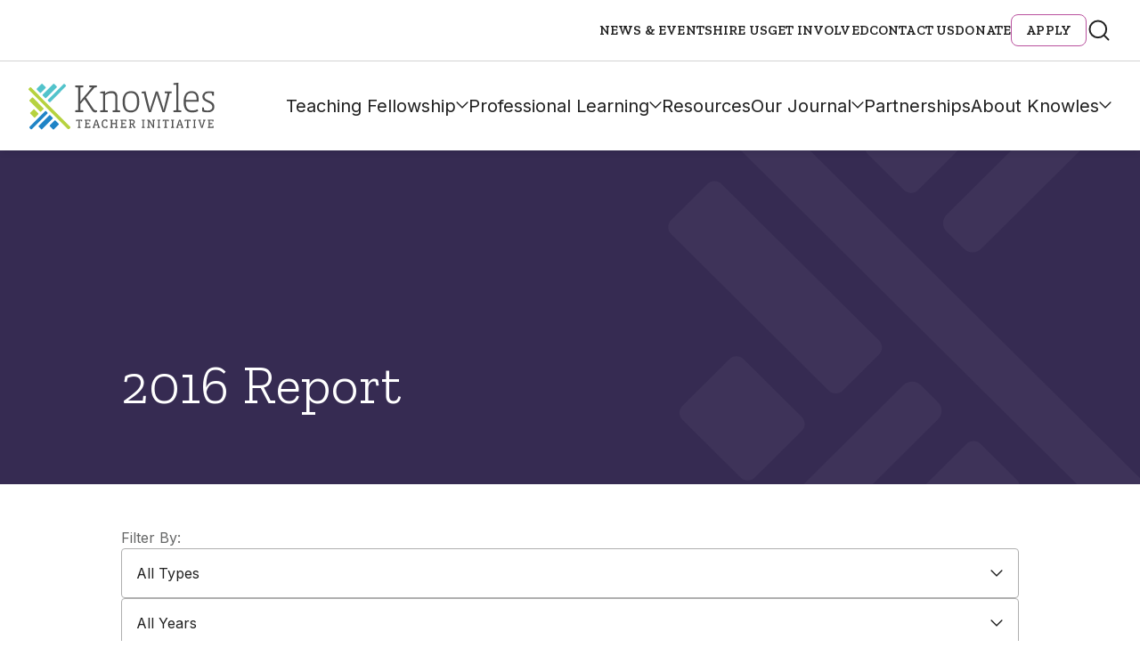

--- FILE ---
content_type: text/html; charset=UTF-8
request_url: https://community.knowlesteachers.org/wp-admin/admin-ajax.php
body_size: 238
content:
{"results":"\n\n<ul data-post-list-template=\"results\" class=\"event-news-list__results u-watch\">\n\t\t\t\t\t\t<li class=\"event-news-list__element\">\n\t\t\t\t\t\t\t\t<article class=\"event-news-card\">\n  <a href=\"https:\/\/community.knowlesteachers.org\/category\/event\" class=\"event-news-card__category\">Event<\/a>\n  <time class=\"event-news-card__date\">01\/14\/2026<\/time>\n  <h2>Knowles at GSTA, February 12-13, 2026<\/h2>\n    <a href=\"https:\/\/community.knowlesteachers.org\/event\/knowles-at-gsta-february-12-13-2026\" class=\"event-news-card__link\" aria-label=\"Read More Knowles at GSTA, February 12-13, 2026\">Read More<\/a>\n<\/article>\t\t\t<\/li>\n\t\t\t\t\t<li class=\"event-news-list__element\">\n\t\t\t\t\t\t\t\t<article class=\"event-news-card\">\n  <a href=\"https:\/\/community.knowlesteachers.org\/category\/event\" class=\"event-news-card__category\">Event<\/a>\n  <time class=\"event-news-card__date\">12\/17\/2025<\/time>\n  <h2>Knowles at AAPT, January 17-19, 2026<\/h2>\n    <a href=\"https:\/\/community.knowlesteachers.org\/event\/knowles-at-aapt-january-17-19-2026\" class=\"event-news-card__link\" aria-label=\"Read More Knowles at AAPT, January 17-19, 2026\">Read More<\/a>\n<\/article>\t\t\t<\/li>\n\t\t\t\t\t<li class=\"event-news-list__element\">\n\t\t\t\t\t\t\t\t<article class=\"event-news-card\">\n  <a href=\"https:\/\/community.knowlesteachers.org\/category\/news\" class=\"event-news-card__category\">News<\/a>\n  <time class=\"event-news-card__date\">11\/24\/2025<\/time>\n  <h2>Knowles Elects Senior Fellow and Science Teacher Bradford Hill as New Trustee<\/h2>\n    <a href=\"https:\/\/community.knowlesteachers.org\/news\/knowles-elects-senior-fellow-and-science-teacher-bradford-hill-as-new-trustee\" class=\"event-news-card__link\" aria-label=\"Read More Knowles Elects Senior Fellow and Science Teacher Bradford Hill as New Trustee\">Read More<\/a>\n<\/article>\t\t\t<\/li>\n\t\t\t\t\t<li class=\"event-news-list__element\">\n\t\t\t\t\t\t\t\t<article class=\"event-news-card\">\n  <a href=\"https:\/\/community.knowlesteachers.org\/category\/event\" class=\"event-news-card__category\">Event<\/a>\n  <time class=\"event-news-card__date\">10\/27\/2025<\/time>\n  <h2>Knowles at AMTNJ, November 21, 2025<\/h2>\n    <a href=\"https:\/\/community.knowlesteachers.org\/event\/knowles-at-amtnj-november-21-2025\" class=\"event-news-card__link\" aria-label=\"Read More Knowles at AMTNJ, November 21, 2025\">Read More<\/a>\n<\/article>\t\t\t<\/li>\n\t\t\t\t\t<li class=\"event-news-list__element\">\n\t\t\t\t\t\t\t\t<article class=\"event-news-card\">\n  <a href=\"https:\/\/community.knowlesteachers.org\/category\/event\" class=\"event-news-card__category\">Event<\/a>\n  <time class=\"event-news-card__date\">10\/21\/2025<\/time>\n  <h2>Knowles at CAST, November 13-15, 2025<\/h2>\n    <a href=\"https:\/\/community.knowlesteachers.org\/event\/knowles-at-cast-november-13-15-2025\" class=\"event-news-card__link\" aria-label=\"Read More Knowles at CAST, November 13-15, 2025\">Read More<\/a>\n<\/article>\t\t\t<\/li>\n\t\t\t\t\t<li class=\"event-news-list__element\">\n\t\t\t\t\t\t\t\t<article class=\"event-news-card\">\n  <a href=\"https:\/\/community.knowlesteachers.org\/category\/event\" class=\"event-news-card__category\">Event<\/a>\n  <time class=\"event-news-card__date\">09\/26\/2025<\/time>\n  <h2>Teaching Fellowship Informational Webinar: November 17, 2025 @ 7:00 PM EST<\/h2>\n    <a href=\"https:\/\/community.knowlesteachers.org\/event\/teaching-fellowship-informational-webinar-november-17-2025-700-pm-est\" class=\"event-news-card__link\" aria-label=\"Read More Teaching Fellowship Informational Webinar: November 17, 2025 @ 7:00 PM EST\">Read More<\/a>\n<\/article>\t\t\t<\/li>\n\t\t\t\t\t<li class=\"event-news-list__element\">\n\t\t\t\t\t\t\t\t<article class=\"event-news-card\">\n  <a href=\"https:\/\/community.knowlesteachers.org\/category\/event\" class=\"event-news-card__category\">Event<\/a>\n  <time class=\"event-news-card__date\">09\/23\/2025<\/time>\n  <h2>Knowles at FAST, October 23-25, 2025<\/h2>\n    <a href=\"https:\/\/community.knowlesteachers.org\/event\/knowles-at-fast-october-23-25-2025\" class=\"event-news-card__link\" aria-label=\"Read More Knowles at FAST, October 23-25, 2025\">Read More<\/a>\n<\/article>\t\t\t<\/li>\n\t\t\t\t\t<li class=\"event-news-list__element\">\n\t\t\t\t\t\t\t\t<article class=\"event-news-card\">\n  <a href=\"https:\/\/community.knowlesteachers.org\/category\/event\" class=\"event-news-card__category\">Event<\/a>\n  <time class=\"event-news-card__date\">09\/23\/2025<\/time>\n  <h2>Knowles at NJSC, October 21-22, 2025<\/h2>\n    <a href=\"https:\/\/community.knowlesteachers.org\/event\/knowles-at-njsc-october-21-22-2025\" class=\"event-news-card__link\" aria-label=\"Read More Knowles at NJSC, October 21-22, 2025\">Read More<\/a>\n<\/article>\t\t\t<\/li>\n\t\t\t\t\t<li class=\"event-news-list__element\">\n\t\t\t\t\t\t\t\t<article class=\"event-news-card\">\n  <a href=\"https:\/\/community.knowlesteachers.org\/category\/event\" class=\"event-news-card__category\">Event<\/a>\n  <time class=\"event-news-card__date\">09\/23\/2025<\/time>\n  <h2>Knowles at NCTM, October 15-18, 2025<\/h2>\n    <a href=\"https:\/\/community.knowlesteachers.org\/event\/knowles-at-nctm-october-15-18-2025\" class=\"event-news-card__link\" aria-label=\"Read More Knowles at NCTM, October 15-18, 2025\">Read More<\/a>\n<\/article>\t\t\t<\/li>\n\t\t\t<\/ul>","pagination":"\n\n<div data-post-list-template=\"pagination\" class=\"event-news-list__pagination\">\n\n\t\t\t<button class=\"event-news-list__load-more\" data-page=\"2\" aria-label=\"View more news\">View More<\/button>\n\t\n<\/div>\n"}

--- FILE ---
content_type: text/css
request_url: https://community.knowlesteachers.org/wp-content/themes/push10custom/custom-blocks/events-news-list/styles/dist/style.css?ver=6.8.3
body_size: 847
content:
.block-event-news-list{width:100%;display:-ms-grid;display:grid;-ms-grid-columns:[window-start] 1fr [columns-start column-1-start] calc(min(var(--grid-viewport-width, 100vw),93.5rem)/12 - 2.1666666667rem) [column-1-end column-2-start] calc(min(var(--grid-viewport-width, 100vw),93.5rem)/12 - 2.1666666667rem) [column-2-end column-3-start] calc(min(var(--grid-viewport-width, 100vw),93.5rem)/12 - 2.1666666667rem) [column-3-end column-4-start] calc(min(var(--grid-viewport-width, 100vw),93.5rem)/12 - 2.1666666667rem) [column-4-end column-5-start] calc(min(var(--grid-viewport-width, 100vw),93.5rem)/12 - 2.1666666667rem) [column-5-end column-6-start] calc(min(var(--grid-viewport-width, 100vw),93.5rem)/12 - 2.1666666667rem) [column-6-end column-7-start] calc(min(var(--grid-viewport-width, 100vw),93.5rem)/12 - 2.1666666667rem) [column-7-end column-8-start] calc(min(var(--grid-viewport-width, 100vw),93.5rem)/12 - 2.1666666667rem) [column-8-end column-9-start] calc(min(var(--grid-viewport-width, 100vw),93.5rem)/12 - 2.1666666667rem) [column-9-end column-10-start] calc(min(var(--grid-viewport-width, 100vw),93.5rem)/12 - 2.1666666667rem) [column-10-end column-11-start] calc(min(var(--grid-viewport-width, 100vw),93.5rem)/12 - 2.1666666667rem) [column-11-end column-12-start] calc(min(var(--grid-viewport-width, 100vw),93.5rem)/12 - 2.1666666667rem) [column-12-end columns-end] 1fr [window-end];grid-template-columns:[window-start] 1fr [columns-start column-1-start] calc(min(var(--grid-viewport-width, 100vw),93.5rem)/12 - 2.1666666667rem) [column-1-end column-2-start] calc(min(var(--grid-viewport-width, 100vw),93.5rem)/12 - 2.1666666667rem) [column-2-end column-3-start] calc(min(var(--grid-viewport-width, 100vw),93.5rem)/12 - 2.1666666667rem) [column-3-end column-4-start] calc(min(var(--grid-viewport-width, 100vw),93.5rem)/12 - 2.1666666667rem) [column-4-end column-5-start] calc(min(var(--grid-viewport-width, 100vw),93.5rem)/12 - 2.1666666667rem) [column-5-end column-6-start] calc(min(var(--grid-viewport-width, 100vw),93.5rem)/12 - 2.1666666667rem) [column-6-end column-7-start] calc(min(var(--grid-viewport-width, 100vw),93.5rem)/12 - 2.1666666667rem) [column-7-end column-8-start] calc(min(var(--grid-viewport-width, 100vw),93.5rem)/12 - 2.1666666667rem) [column-8-end column-9-start] calc(min(var(--grid-viewport-width, 100vw),93.5rem)/12 - 2.1666666667rem) [column-9-end column-10-start] calc(min(var(--grid-viewport-width, 100vw),93.5rem)/12 - 2.1666666667rem) [column-10-end column-11-start] calc(min(var(--grid-viewport-width, 100vw),93.5rem)/12 - 2.1666666667rem) [column-11-end column-12-start] calc(min(var(--grid-viewport-width, 100vw),93.5rem)/12 - 2.1666666667rem) [column-12-end columns-end] 1fr [window-end];column-gap:2rem;margin-bottom:4.5rem;margin-top:2rem;position:relative}@media(max-width: 48rem){.block-event-news-list{width:100%;display:-ms-grid;display:grid;-ms-grid-columns:[window-start] 1fr [columns-start column-1-start] calc(min(var(--grid-viewport-width, 100vw),48rem)/6 - 2.3333333333rem) [column-1-end column-2-start] calc(min(var(--grid-viewport-width, 100vw),48rem)/6 - 2.3333333333rem) [column-2-end column-3-start] calc(min(var(--grid-viewport-width, 100vw),48rem)/6 - 2.3333333333rem) [column-3-end column-4-start] calc(min(var(--grid-viewport-width, 100vw),48rem)/6 - 2.3333333333rem) [column-4-end column-5-start] calc(min(var(--grid-viewport-width, 100vw),48rem)/6 - 2.3333333333rem) [column-5-end column-6-start] calc(min(var(--grid-viewport-width, 100vw),48rem)/6 - 2.3333333333rem) [column-6-end columns-end] 1fr [window-end];grid-template-columns:[window-start] 1fr [columns-start column-1-start] calc(min(var(--grid-viewport-width, 100vw),48rem)/6 - 2.3333333333rem) [column-1-end column-2-start] calc(min(var(--grid-viewport-width, 100vw),48rem)/6 - 2.3333333333rem) [column-2-end column-3-start] calc(min(var(--grid-viewport-width, 100vw),48rem)/6 - 2.3333333333rem) [column-3-end column-4-start] calc(min(var(--grid-viewport-width, 100vw),48rem)/6 - 2.3333333333rem) [column-4-end column-5-start] calc(min(var(--grid-viewport-width, 100vw),48rem)/6 - 2.3333333333rem) [column-5-end column-6-start] calc(min(var(--grid-viewport-width, 100vw),48rem)/6 - 2.3333333333rem) [column-6-end columns-end] 1fr [window-end];column-gap:2rem}}@media(max-width: 36rem){.block-event-news-list{width:100%;display:-ms-grid;display:grid;-ms-grid-columns:[window-start] 1fr [columns-start column-1-start] calc(min(var(--grid-viewport-width, 100vw),36rem)/4 - 1.25rem) [column-1-end column-2-start] calc(min(var(--grid-viewport-width, 100vw),36rem)/4 - 1.25rem) [column-2-end column-3-start] calc(min(var(--grid-viewport-width, 100vw),36rem)/4 - 1.25rem) [column-3-end column-4-start] calc(min(var(--grid-viewport-width, 100vw),36rem)/4 - 1.25rem) [column-4-end columns-end] 1fr [window-end];grid-template-columns:[window-start] 1fr [columns-start column-1-start] calc(min(var(--grid-viewport-width, 100vw),36rem)/4 - 1.25rem) [column-1-end column-2-start] calc(min(var(--grid-viewport-width, 100vw),36rem)/4 - 1.25rem) [column-2-end column-3-start] calc(min(var(--grid-viewport-width, 100vw),36rem)/4 - 1.25rem) [column-3-end column-4-start] calc(min(var(--grid-viewport-width, 100vw),36rem)/4 - 1.25rem) [column-4-end columns-end] 1fr [window-end];column-gap:1rem}}@media only screen and (min-width: 48rem){.block-event-news-list{margin-top:4rem}}@media only screen and (min-width: 64.063rem){.block-event-news-list{margin-bottom:2.5rem;margin-top:3rem}}.block-event-news-list .post-list-events-news-list{-ms-grid-column:columns-start;grid-column-start:columns-start;grid-column-end:columns-end}@media only screen and (min-width: 80rem){.block-event-news-list .post-list-events-news-list{-ms-grid-column:column-2-start;grid-column-start:column-2-start;grid-column-end:column-11-end}}.event-news-list__results{display:-ms-grid;display:grid;-ms-flex-pack:justify;justify-content:space-between;padding:0;margin:0;list-style:none;gap:2rem}@media only screen and (min-width: 48rem){.event-news-list__results{-ms-grid-columns:(1fr)[2];grid-template-columns:repeat(2, 1fr);margin-top:3.5rem}}@media only screen and (min-width: 64.063rem){.event-news-list__results{row-gap:4rem;-ms-grid-columns:(minmax(0, 20.875rem))[3];grid-template-columns:repeat(3, minmax(0, 20.875rem))}}.event-news-list__element .event-news-card{height:100%}.event-news-list__pagination{margin-top:3.5rem;text-align:center}.event-news-list__load-more:link,.event-news-list__load-more:visited,.event-news-list__load-more{font-family:"Inter",sans-serif;display:-ms-inline-flexbox;display:inline-flex;padding:1rem 1.5rem;padding-top:1.125rem;border-radius:3px;-ms-flex-pack:center;justify-content:center;-ms-flex-line-pack:center;align-content:center;gap:8px;font-size:1.25rem;font-style:normal;line-height:normal;font-weight:400;transition:background-color .4s ease;background-color:#362b52;color:#fff}.event-news-list__load-more:link[target=_blank],.event-news-list__load-more:visited[target=_blank],.event-news-list__load-more[target=_blank]{-ms-flex-align:center;align-items:center}.event-news-list__load-more:link[target=_blank]::after,.event-news-list__load-more:visited[target=_blank]::after,.event-news-list__load-more[target=_blank]::after{content:"";display:block;width:.75rem;height:.75rem;-webkit-mask-image:url("/wp-content/themes/push10custom/imgs/external-link.svg");mask-image:url("/wp-content/themes/push10custom/imgs/external-link.svg");-webkit-mask-size:100%;mask-size:100%;-webkit-mask-repeat:no-repeat;mask-repeat:no-repeat;background-color:currentColor}.event-news-list__load-more:link:hover,.event-news-list__load-more:link:focus,.event-news-list__load-more:visited:hover,.event-news-list__load-more:visited:focus,.event-news-list__load-more:hover,.event-news-list__load-more:focus{color:#fff;background-color:#574685}
/*# sourceMappingURL=style.css.map */


--- FILE ---
content_type: text/css
request_url: https://community.knowlesteachers.org/wp-content/themes/push10custom/css/_footer.css?ver=0.1
body_size: 1440
content:
/*-------------------------------------------------------------------------
  Rem fallback
  Usage: @include font-size(14px)
 *-------------------------------------------------------------------------*/
/*-------------------------------------------------------------------------
  Cross Browser Opacity
  Usage: @include opacity(0.8);
 *-------------------------------------------------------------------------*/
/*-------------------------------------------------------------------------
  RGBA Fallback
  Usage: @include rgba(background-color, black, 0.5, white);
 *-------------------------------------------------------------------------*/
/*-------------------------------------------------------------------------
  Box Shadow
  Usage: @include box-shadow(0, 1px, 1px, rgba(0, 0, 0, 0.075), inset);
 *-------------------------------------------------------------------------*/
/*-------------------------------------------------------------------------
  Linear Gradient
  Usage: @include linear-gradient(#000, #BADA55);
 *-------------------------------------------------------------------------*/
/*-------------------------------------------------------------------------
  Rem fallback
  Usage: @include font-size(14px)
 *-------------------------------------------------------------------------*/
/*-------------------------------------------------------------------------
  Cross Browser Opacity
  Usage: @include opacity(0.8);
 *-------------------------------------------------------------------------*/
/*-------------------------------------------------------------------------
  RGBA Fallback
  Usage: @include rgba(background-color, black, 0.5, white);
 *-------------------------------------------------------------------------*/
/*-------------------------------------------------------------------------
  Box Shadow
  Usage: @include box-shadow(0, 1px, 1px, rgba(0, 0, 0, 0.075), inset);
 *-------------------------------------------------------------------------*/
/*-------------------------------------------------------------------------
  Linear Gradient
  Usage: @include linear-gradient(#000, #BADA55);
 *-------------------------------------------------------------------------*/
.footer {
  position: relative;
  padding-top: 9.5rem;
}
.footer:before {
  content: "";
  position: absolute;
  top: 0;
  left: 0;
  width: 100%;
  height: 100%;
  z-index: 2;
  background-color: #00838C;
  -webkit-clip-path: polygon(0 100%, 0 0, 100% 8%, 100% 100%);
          clip-path: polygon(0 100%, 0 0, 100% 8%, 100% 100%);
}
@media only screen and (min-width: 80rem) {
  .footer:before {
    -webkit-clip-path: polygon(0 100%, 0 0, 100% 28%, 100% 100%);
            clip-path: polygon(0 100%, 0 0, 100% 28%, 100% 100%);
  }
}
.footer:after {
  content: "";
  position: absolute;
  z-index: 1;
  top: 0;
  left: 0;
  width: 100%;
  height: 100%;
  z-index: 1;
  background-color: #33a3aa;
  -webkit-clip-path: polygon(0 8%, 100% 0, 100% 100%, 0 100%);
          clip-path: polygon(0 8%, 100% 0, 100% 100%, 0 100%);
}
@media only screen and (min-width: 80rem) {
  .footer:after {
    -webkit-clip-path: polygon(0 27%, 100% 0, 100% 100%, 0 100%);
            clip-path: polygon(0 27%, 100% 0, 100% 100%, 0 100%);
  }
}
.footer__nav-container {
  position: relative;
  z-index: 3;
  background-color: transparent;
  display: grid;
  row-gap: 4rem;
}
@media only screen and (min-width: 80rem) {
  .footer__nav-container {
    grid-template-columns: 1fr 225px;
    justify-content: space-between;
    -moz-column-gap: 172px;
         column-gap: 172px;
  }
}
.footer .footer-upper {
  position: relative;
  z-index: 3;
}
@media only screen and (min-width: 48rem) {
  .footer .footer-upper {
    padding-top: 3.1875rem;
  }
}
.footer .footer-upper .frame {
  padding-left: 1rem;
  padding-right: 1rem;
  max-width: 78.25rem;
}
@media only screen and (min-width: 48rem) {
  .footer .footer-upper .frame {
    padding-left: 1.5rem;
    padding-right: 1.5rem;
  }
}
@media only screen and (min-width: 64.063rem) {
  .footer .footer-upper .frame {
    padding-left: 2rem;
    padding-right: 2rem;
  }
}
@media only screen and (min-width: 48rem) {
  .footer .footer-upper .left-footer {
    padding-top: 1.5rem;
  }
}
.footer .footer-upper .left-footer .nav-footer {
  display: grid;
  row-gap: 2rem;
  padding: 0;
  margin: 0;
  font-size: 0;
  margin-left: 0;
  padding: 0;
}
@media only screen and (min-width: 48rem) {
  .footer .footer-upper .left-footer .nav-footer {
    grid-auto-columns: -webkit-max-content;
    grid-auto-columns: max-content;
    grid-auto-flow: column;
    -moz-column-gap: 2rem;
         column-gap: 2rem;
    justify-content: space-between;
  }
}
.footer .footer-upper .left-footer .nav-footer ul {
  padding: 0;
}
.footer .footer-upper .left-footer .nav-footer li {
  list-style-type: none;
}
.footer .footer-upper .left-footer .nav-footer a:visited,
.footer .footer-upper .left-footer .nav-footer a {
  -webkit-text-decoration: underline 1px transparent;
          text-decoration: underline 1px transparent;
  text-underline-offset: 2px;
  transition: text-decoration-color 0.4s ease;
}
.footer .footer-upper .left-footer .nav-footer a:visited:hover, .footer .footer-upper .left-footer .nav-footer a:visited:focus,
.footer .footer-upper .left-footer .nav-footer a:hover,
.footer .footer-upper .left-footer .nav-footer a:focus {
  text-decoration-color: currentColor;
}
.footer .footer-upper .left-footer .nav-footer > li {
  vertical-align: top;
}
.footer .footer-upper .left-footer .nav-footer > li > a {
  font-family: "VistaSlab";
  font-style: normal;
  font-size: 1rem;
  color: #fff;
  letter-spacing: 0.16px;
  line-height: 135%;
  text-transform: uppercase;
  padding: 0;
  display: block;
  margin-bottom: 1rem;
}
@media only screen and (min-width: 48rem) {
  .footer .footer-upper .left-footer .nav-footer > li > a {
    margin-bottom: 1.5rem;
  }
}
.footer .footer-upper .left-footer .nav-footer > li .sub-menu {
  margin: 0;
  padding: 0;
}
.footer .footer-upper .left-footer .nav-footer > li .sub-menu li + li {
  margin-top: 0.875rem;
}
@media only screen and (min-width: 48rem) {
  .footer .footer-upper .left-footer .nav-footer > li .sub-menu li + li {
    margin-top: 1.1875rem;
  }
}
.footer .footer-upper .left-footer .nav-footer > li .sub-menu li a {
  font-family: vaud;
  color: #fff;
  font-size: 1rem;
  font-weight: 400;
  line-height: 135%;
}
.footer .footer-upper .right-footer {
  position: relative;
}
@media only screen and (min-width: 80rem) {
  .footer .footer-upper .right-footer {
    padding-top: 0.75rem;
  }
  .footer .footer-upper .right-footer::after {
    content: "";
    display: block;
    position: absolute;
    width: 1px;
    background: #6DDBE3;
    height: 100%;
    max-height: 12rem;
    top: 0;
    left: -5.4375rem;
  }
}
.footer .footer-upper .right-footer p {
  font-size: 1.125rem;
  line-height: 140%;
  color: #fff;
  margin-bottom: 32px;
  text-transform: capitalize;
}
.footer .footer-upper .right-footer p:last-child {
  margin-bottom: 0;
}
.footer .footer-upper .right-footer a {
  color: #fff;
  -webkit-text-decoration: underline 1px #fff;
          text-decoration: underline 1px #fff;
  transition: text-decoration-color 0.4s ease;
}
.footer .footer-upper .right-footer a:hover, .footer .footer-upper .right-footer a:focus {
  text-decoration-color: transparent;
}
.footer .footer-upper .meta-2 {
  color: #fff;
  margin-top: 2.5625rem;
  font-size: 0.9375rem;
  font-weight: 400;
  line-height: 140%;
  text-transform: capitalize;
}
.footer .footer-lower {
  padding-left: 1rem;
  padding-right: 1rem;
  position: relative;
  z-index: 3;
  background-color: transparent;
  margin-top: 2rem;
  padding-bottom: 2rem;
  max-width: 78.25rem;
  margin-left: auto;
  margin-right: auto;
}
@media only screen and (min-width: 48rem) {
  .footer .footer-lower {
    padding-left: 1.5rem;
    padding-right: 1.5rem;
  }
}
@media only screen and (min-width: 64.063rem) {
  .footer .footer-lower {
    padding-left: 2rem;
    padding-right: 2rem;
  }
}
.footer .footer-lower::before {
  content: "";
  display: block;
  width: 100%;
  height: 2px;
  background-color: #6DDBE3;
  margin-bottom: 2rem;
}
.footer .footer-lower .frame {
  padding: 0;
  max-width: 100%;
  display: flex;
  justify-content: space-between;
  align-items: center;
  gap: 2rem;
  flex-wrap: wrap;
}
@media only screen and (min-width: 64.063rem) {
  .footer .footer-lower .frame {
    flex-wrap: nowrap;
  }
}
.footer .footer-lower .frame .social {
  display: grid;
  grid-auto-flow: column;
  grid-auto-columns: 1.5rem;
  -moz-column-gap: 1rem;
       column-gap: 1rem;
  align-items: center;
}
.footer .footer-lower .frame .social a img {
  height: inherit;
  width: inherit;
}
.footer .footer-lower .frame .copyright a:visited,
.footer .footer-lower .frame .copyright a,
.footer .footer-lower .frame .copyright p {
  font-family: vaud;
  color: #fff;
  font-size: 0.875rem;
  font-weight: 400;
  line-height: 140%;
  letter-spacing: 0.14px;
  text-transform: capitalize;
  margin: 0;
}
.footer .footer-lower .frame .copyright a:visited,
.footer .footer-lower .frame .copyright a {
  color: #fff;
  -webkit-text-decoration: underline 1px #fff;
          text-decoration: underline 1px #fff;
  transition: text-decoration-color 0.4s ease;
}
.footer .footer-lower .frame .copyright a:visited:hover, .footer .footer-lower .frame .copyright a:visited:focus,
.footer .footer-lower .frame .copyright a:hover,
.footer .footer-lower .frame .copyright a:focus {
  text-decoration-color: transparent;
}
.footer .footer-lower .frame .copyright span {
  display: inline;
  color: #fff;
}

/*# sourceMappingURL=_footer.css.map */

--- FILE ---
content_type: text/css
request_url: https://community.knowlesteachers.org/wp-content/themes/push10custom/styles/dist/filters-dropdown.css?ver=6.8.3
body_size: 289
content:
.selectboxit-container{position:relative}.selectboxit-container .selectboxit{display:-ms-flexbox;display:flex;-ms-flex-align:center;align-items:center;border-radius:4px;border:1px solid #afafaf;background-color:#fff;box-shadow:unset;padding:.8125rem 1rem;min-height:3.5rem;transition:border-color .3s ease;position:relative;cursor:pointer;width:100% !important;transition:border-color .3s ease}.selectboxit-container .selectboxit::after{content:"";display:block;position:absolute;background-image:url("/wp-content/themes/push10custom/imgs/chevron-down.svg");background-repeat:no-repeat;background-position:center;width:1rem;height:1rem;right:1rem;transition:transform .3s ease}.selectboxit-container .selectboxit-options{display:none;position:absolute;top:100% !important;list-style:none;padding:0;margin:0;left:0;z-index:9;background-color:#fff;border-radius:0 0 4px 4px;width:100% !important;max-width:100% !important;min-width:12.5rem !important;max-height:25rem !important;border:1px solid #80a000;border-top:0;overflow-y:auto}.selectboxit-container .selectboxit-option.selectboxit-selected .selectboxit-option-anchor{background-color:#e8e7e5}.selectboxit-container .selectboxit-option-anchor{color:#202020;font-family:"Inter",sans-serif;font-size:1rem;font-weight:400;line-height:1.75;max-width:100% !important;display:-ms-flexbox;display:flex;padding:.6875rem 1rem;-ms-flex-align:center;align-items:center;gap:8px;-ms-flex-item-align:stretch;align-self:stretch;transition:background-color .3s ease}.selectboxit-container .selectboxit-option-anchor:hover,.selectboxit-container .selectboxit-option-anchor:focus-visible{background-color:#e8e7e5}.selectboxit-container .selectboxit-text{color:#202020;font-family:"Inter",sans-serif;font-size:1rem;font-weight:400;line-height:1.75;max-width:100% !important}.selectboxit-container[aria-expanded=true] .selectboxit{border-color:#80a000;border-bottom-left-radius:0;border-bottom-right-radius:0}.selectboxit-container[aria-expanded=true] .selectboxit::after{transform:rotate(180deg)}.selectboxit-container[aria-expanded=true] .selectboxit-options{display:block}
/*# sourceMappingURL=filters-dropdown.css.map */


--- FILE ---
content_type: text/javascript
request_url: https://community.knowlesteachers.org/wp-content/themes/push10custom/js/plugins/videojs/video.min.js?ver=6.8.3
body_size: 57778
content:
!function(t,e){"object"==typeof exports&&"undefined"!=typeof module?module.exports=e():"function"==typeof define&&define.amd?define(e):t.videojs=e()}(this,function(){"use strict";function t(t,e){return e={exports:{}},t(e,e.exports),e.exports}function e(t,e){Fe(t).forEach(function(n){return e(t[n],n)})}function n(t,e){var n=arguments.length>2&&void 0!==arguments[2]?arguments[2]:0;return Fe(t).reduce(function(n,r){return e(n,t[r],r)},n)}function r(t){for(var n=arguments.length,r=Array(n>1?n-1:0),i=1;i<n;i++)r[i-1]=arguments[i];return Object.assign?Object.assign.apply(Object,[t].concat(r)):(r.forEach(function(n){n&&e(n,function(e,n){t[n]=e})}),t)}function i(t){return!!t&&"object"===(void 0===t?"undefined":Me(t))}function o(t){return i(t)&&"[object Object]"===Be.call(t)&&t.constructor===Object}function s(t){return t.replace(/\n\r?\s*/g,"")}function a(t,e){if(!t||!e)return"";if("function"==typeof ie.getComputedStyle){var n=ie.getComputedStyle(t);return n?n[e]:""}return t.currentStyle[e]||""}function l(t){return"string"==typeof t&&/\S/.test(t)}function c(t){if(/\s/.test(t))throw new Error("class has illegal whitespace characters")}function u(t){return new RegExp("(^|\\s)"+t+"($|\\s)")}function h(){return ce===ie.document&&void 0!==ce.createElement}function p(t){return i(t)&&1===t.nodeType}function d(t){return function(e,n){if(!l(e))return ce[t](null);l(n)&&(n=ce.querySelector(n));var r=p(n)?n:ce;return r[t]&&r[t](e)}}function f(){var t=arguments.length>0&&void 0!==arguments[0]?arguments[0]:"div",e=arguments.length>1&&void 0!==arguments[1]?arguments[1]:{},n=arguments.length>2&&void 0!==arguments[2]?arguments[2]:{},r=arguments[3],i=ce.createElement(t);return Object.getOwnPropertyNames(e).forEach(function(t){var n=e[t];-1!==t.indexOf("aria-")||"role"===t||"type"===t?(ze.warn(Xe(qe,t,n)),i.setAttribute(t,n)):"textContent"===t?v(i,n):i[t]=n}),Object.getOwnPropertyNames(n).forEach(function(t){i.setAttribute(t,n[t])}),r&&I(i,r),i}function v(t,e){return void 0===t.textContent?t.innerText=e:t.textContent=e,t}function y(t,e){e.firstChild?e.insertBefore(t,e.firstChild):e.appendChild(t)}function g(t,e){return c(e),t.classList?t.classList.contains(e):u(e).test(t.className)}function m(t,e){return t.classList?t.classList.add(e):g(t,e)||(t.className=(t.className+" "+e).trim()),t}function _(t,e){return t.classList?t.classList.remove(e):(c(e),t.className=t.className.split(/\s+/).filter(function(t){return t!==e}).join(" ")),t}function b(t,e,n){var r=g(t,e);if("function"==typeof n&&(n=n(t,e)),"boolean"!=typeof n&&(n=!r),n!==r)return n?m(t,e):_(t,e),t}function T(t,e){Object.getOwnPropertyNames(e).forEach(function(n){var r=e[n];null===r||void 0===r||!1===r?t.removeAttribute(n):t.setAttribute(n,!0===r?"":r)})}function C(t){var e={};if(t&&t.attributes&&t.attributes.length>0)for(var n=t.attributes,r=n.length-1;r>=0;r--){var i=n[r].name,o=n[r].value;"boolean"!=typeof t[i]&&-1===",autoplay,controls,loop,muted,default,".indexOf(","+i+",")||(o=null!==o),e[i]=o}return e}function k(t,e){return t.getAttribute(e)}function w(t,e,n){t.setAttribute(e,n)}function E(t,e){t.removeAttribute(e)}function S(){ce.body.focus(),ce.onselectstart=function(){return!1}}function x(){ce.onselectstart=function(){return!0}}function j(t){if(t&&t.getBoundingClientRect&&t.parentNode){var e=t.getBoundingClientRect(),n={};return["bottom","height","left","right","top","width"].forEach(function(t){void 0!==e[t]&&(n[t]=e[t])}),n.height||(n.height=parseFloat(a(t,"height"))),n.width||(n.width=parseFloat(a(t,"width"))),n}}function A(t){var e=void 0;if(t.getBoundingClientRect&&t.parentNode&&(e=t.getBoundingClientRect()),!e)return{left:0,top:0};var n=ce.documentElement,r=ce.body,i=n.clientLeft||r.clientLeft||0,o=ie.pageXOffset||r.scrollLeft,s=e.left+o-i,a=n.clientTop||r.clientTop||0,l=ie.pageYOffset||r.scrollTop,c=e.top+l-a;return{left:Math.round(s),top:Math.round(c)}}function P(t,e){var n={},r=A(t),i=t.offsetWidth,o=t.offsetHeight,s=r.top,a=r.left,l=e.pageY,c=e.pageX;return e.changedTouches&&(c=e.changedTouches[0].pageX,l=e.changedTouches[0].pageY),n.y=Math.max(0,Math.min(1,(s-l+o)/o)),n.x=Math.max(0,Math.min(1,(c-a)/i)),n}function N(t){return i(t)&&3===t.nodeType}function O(t){for(;t.firstChild;)t.removeChild(t.firstChild);return t}function M(t){return"function"==typeof t&&(t=t()),(Array.isArray(t)?t:[t]).map(function(t){return"function"==typeof t&&(t=t()),p(t)||N(t)?t:"string"==typeof t&&/\S/.test(t)?ce.createTextNode(t):void 0}).filter(function(t){return t})}function I(t,e){return M(e).forEach(function(e){return t.appendChild(e)}),t}function D(t,e){return I(O(t),e)}function R(){return $e++}function L(t){var e=t[Qe];return e||(e=t[Qe]=R()),Je[e]||(Je[e]={}),Je[e]}function B(t){var e=t[Qe];return!!e&&!!Object.getOwnPropertyNames(Je[e]).length}function F(t){var e=t[Qe];if(e){delete Je[e];try{delete t[Qe]}catch(e){t.removeAttribute?t.removeAttribute(Qe):t[Qe]=null}}}function V(t,e){var n=L(t);0===n.handlers[e].length&&(delete n.handlers[e],t.removeEventListener?t.removeEventListener(e,n.dispatcher,!1):t.detachEvent&&t.detachEvent("on"+e,n.dispatcher)),Object.getOwnPropertyNames(n.handlers).length<=0&&(delete n.handlers,delete n.dispatcher,delete n.disabled),0===Object.getOwnPropertyNames(n).length&&F(t)}function H(t,e,n,r){n.forEach(function(n){t(e,n,r)})}function W(t){function e(){return!0}function n(){return!1}if(!t||!t.isPropagationStopped){var r=t||ie.event;t={};for(var i in r)"layerX"!==i&&"layerY"!==i&&"keyLocation"!==i&&"webkitMovementX"!==i&&"webkitMovementY"!==i&&("returnValue"===i&&r.preventDefault||(t[i]=r[i]));if(t.target||(t.target=t.srcElement||ce),t.relatedTarget||(t.relatedTarget=t.fromElement===t.target?t.toElement:t.fromElement),t.preventDefault=function(){r.preventDefault&&r.preventDefault(),t.returnValue=!1,r.returnValue=!1,t.defaultPrevented=!0},t.defaultPrevented=!1,t.stopPropagation=function(){r.stopPropagation&&r.stopPropagation(),t.cancelBubble=!0,r.cancelBubble=!0,t.isPropagationStopped=e},t.isPropagationStopped=n,t.stopImmediatePropagation=function(){r.stopImmediatePropagation&&r.stopImmediatePropagation(),t.isImmediatePropagationStopped=e,t.stopPropagation()},t.isImmediatePropagationStopped=n,null!==t.clientX&&void 0!==t.clientX){var o=ce.documentElement,s=ce.body;t.pageX=t.clientX+(o&&o.scrollLeft||s&&s.scrollLeft||0)-(o&&o.clientLeft||s&&s.clientLeft||0),t.pageY=t.clientY+(o&&o.scrollTop||s&&s.scrollTop||0)-(o&&o.clientTop||s&&s.clientTop||0)}t.which=t.charCode||t.keyCode,null!==t.button&&void 0!==t.button&&(t.button=1&t.button?0:4&t.button?1:2&t.button?2:0)}return t}function U(t,e,n){if(Array.isArray(e))return H(U,t,e,n);var r=L(t);if(r.handlers||(r.handlers={}),r.handlers[e]||(r.handlers[e]=[]),n.guid||(n.guid=R()),r.handlers[e].push(n),r.dispatcher||(r.disabled=!1,r.dispatcher=function(e,n){if(!r.disabled){e=W(e);var i=r.handlers[e.type];if(i)for(var o=i.slice(0),s=0,a=o.length;s<a&&!e.isImmediatePropagationStopped();s++)try{o[s].call(t,e,n)}catch(t){ze.error(t)}}}),1===r.handlers[e].length)if(t.addEventListener){var i=!1;Ze&&tn.indexOf(e)>-1&&(i={passive:!0}),t.addEventListener(e,r.dispatcher,i)}else t.attachEvent&&t.attachEvent("on"+e,r.dispatcher)}function z(t,e,n){if(B(t)){var r=L(t);if(r.handlers){if(Array.isArray(e))return H(z,t,e,n);var i=function(e){r.handlers[e]=[],V(t,e)};if(e){var o=r.handlers[e];if(o){if(!n)return void i(e);if(n.guid)for(var s=0;s<o.length;s++)o[s].guid===n.guid&&o.splice(s--,1);V(t,e)}}else for(var a in r.handlers)i(a)}}}function X(t,e,n){var r=B(t)?L(t):{},i=t.parentNode||t.ownerDocument;if("string"==typeof e&&(e={type:e,target:t}),e=W(e),r.dispatcher&&r.dispatcher.call(t,e,n),i&&!e.isPropagationStopped()&&!0===e.bubbles)X.call(null,i,e,n);else if(!i&&!e.defaultPrevented){var o=L(e.target);e.target[e.type]&&(o.disabled=!0,"function"==typeof e.target[e.type]&&e.target[e.type](),o.disabled=!1)}return!e.defaultPrevented}function q(t,e,n){if(Array.isArray(e))return H(q,t,e,n);var r=function r(){z(t,e,r),n.apply(this,arguments)};r.guid=n.guid=n.guid||R(),U(t,e,r)}function K(t,e){e&&(rn=e),ie.setTimeout(on,t)}function G(t){var e=arguments.length>1&&void 0!==arguments[1]?arguments[1]:{},n=e.eventBusKey;if(n){if(!t[n].nodeName)throw new Error('The eventBusKey "'+n+'" does not refer to an element.');t.eventBusEl_=t[n]}else t.eventBusEl_=f("span",{className:"vjs-event-bus"});return r(t,mn),t.on("dispose",function(){return t.off()}),t}function Y(t,e){return r(t,_n),t.state=r({},t.state,e),"function"==typeof t.handleStateChanged&&hn(t)&&t.on("statechanged",t.handleStateChanged),t}function $(t){return"string"!=typeof t?t:t.charAt(0).toUpperCase()+t.slice(1)}function J(t,e){return $(t)===$(e)}function Q(){for(var t={},n=arguments.length,r=Array(n),i=0;i<n;i++)r[i]=arguments[i];return r.forEach(function(n){n&&e(n,function(e,n){if(!o(e))return void(t[n]=e);o(t[n])||(t[n]={}),t[n]=Q(t[n],e)})}),t}function Z(t,e,n){if("number"!=typeof e||e<0||e>n)throw new Error("Failed to execute '"+t+"' on 'TimeRanges': The index provided ("+e+") is non-numeric or out of bounds (0-"+n+").")}function tt(t,e,n,r){return Z(t,r,n.length-1),n[r][e]}function et(t){return void 0===t||0===t.length?{length:0,start:function(){throw new Error("This TimeRanges object is empty")},end:function(){throw new Error("This TimeRanges object is empty")}}:{length:t.length,start:tt.bind(null,"start",0,t),end:tt.bind(null,"end",1,t)}}function nt(t,e){return Array.isArray(t)?et(t):void 0===t||void 0===e?et():et([[t,e]])}function rt(t,e){var n=0,r=void 0,i=void 0;if(!e)return 0;t&&t.length||(t=nt(0,0));for(var o=0;o<t.length;o++)r=t.start(o),i=t.end(o),i>e&&(i=e),n+=i-r;return n/e}function it(t){if(t instanceof it)return t;"number"==typeof t?this.code=t:"string"==typeof t?this.message=t:i(t)&&("number"==typeof t.code&&(this.code=t.code),r(this,t)),this.message||(this.message=it.defaultMessages[this.code]||"")}function ot(t,e){var n,r=null;try{n=JSON.parse(t,e)}catch(t){r=t}return[r,n]}function st(t){var e=er.call(t);return"[object Function]"===e||"function"==typeof t&&"[object RegExp]"!==e||"undefined"!=typeof window&&(t===window.setTimeout||t===window.alert||t===window.confirm||t===window.prompt)}function at(t,e,n){if(!tr(e))throw new TypeError("iterator must be a function");arguments.length<3&&(n=this),"[object Array]"===ir.call(t)?lt(t,e,n):"string"==typeof t?ct(t,e,n):ut(t,e,n)}function lt(t,e,n){for(var r=0,i=t.length;r<i;r++)or.call(t,r)&&e.call(n,t[r],r,t)}function ct(t,e,n){for(var r=0,i=t.length;r<i;r++)e.call(n,t.charAt(r),r,t)}function ut(t,e,n){for(var r in t)or.call(t,r)&&e.call(n,t[r],r,t)}function ht(){for(var t={},e=0;e<arguments.length;e++){var n=arguments[e];for(var r in n)cr.call(n,r)&&(t[r]=n[r])}return t}function pt(t){for(var e in t)if(t.hasOwnProperty(e))return!1;return!0}function dt(t,e,n){var r=t;return tr(e)?(n=e,"string"==typeof t&&(r={uri:t})):r=lr(e,{uri:t}),r.callback=n,r}function ft(t,e,n){return e=dt(t,e,n),vt(e)}function vt(t){function e(){4===a.readyState&&setTimeout(i,0)}function n(){var t=void 0;if(t=a.response?a.response:a.responseText||yt(a),y)try{t=JSON.parse(t)}catch(t){}return t}function r(t){return clearTimeout(u),t instanceof Error||(t=new Error(""+(t||"Unknown XMLHttpRequest Error"))),t.statusCode=0,s(t,g)}function i(){if(!c){var e;clearTimeout(u),e=t.useXDR&&void 0===a.status?200:1223===a.status?204:a.status;var r=g,i=null;return 0!==e?(r={body:n(),statusCode:e,method:p,headers:{},url:h,rawRequest:a},a.getAllResponseHeaders&&(r.headers=ar(a.getAllResponseHeaders()))):i=new Error("Internal XMLHttpRequest Error"),s(i,r,r.body)}}if(void 0===t.callback)throw new Error("callback argument missing");var o=!1,s=function(e,n,r){o||(o=!0,t.callback(e,n,r))},a=t.xhr||null;a||(a=t.cors||t.useXDR?new ft.XDomainRequest:new ft.XMLHttpRequest);var l,c,u,h=a.url=t.uri||t.url,p=a.method=t.method||"GET",d=t.body||t.data,f=a.headers=t.headers||{},v=!!t.sync,y=!1,g={body:void 0,headers:{},statusCode:0,method:p,url:h,rawRequest:a};if("json"in t&&!1!==t.json&&(y=!0,f.accept||f.Accept||(f.Accept="application/json"),"GET"!==p&&"HEAD"!==p&&(f["content-type"]||f["Content-Type"]||(f["Content-Type"]="application/json"),d=JSON.stringify(!0===t.json?d:t.json))),a.onreadystatechange=e,a.onload=i,a.onerror=r,a.onprogress=function(){},a.onabort=function(){c=!0},a.ontimeout=r,a.open(p,h,!v,t.username,t.password),v||(a.withCredentials=!!t.withCredentials),!v&&t.timeout>0&&(u=setTimeout(function(){if(!c){c=!0,a.abort("timeout");var t=new Error("XMLHttpRequest timeout");t.code="ETIMEDOUT",r(t)}},t.timeout)),a.setRequestHeader)for(l in f)f.hasOwnProperty(l)&&a.setRequestHeader(l,f[l]);else if(t.headers&&!pt(t.headers))throw new Error("Headers cannot be set on an XDomainRequest object");return"responseType"in t&&(a.responseType=t.responseType),"beforeSend"in t&&"function"==typeof t.beforeSend&&t.beforeSend(a),a.send(d||null),a}function yt(t){if("document"===t.responseType)return t.responseXML;var e=t.responseXML&&"parsererror"===t.responseXML.documentElement.nodeName;return""!==t.responseType||e?null:t.responseXML}function gt(){}function mt(t,e){this.name="ParsingError",this.code=t.code,this.message=e||t.message}function _t(t){function e(t,e,n,r){return 3600*(0|t)+60*(0|e)+(0|n)+(0|r)/1e3}var n=t.match(/^(\d+):(\d{2})(:\d{2})?\.(\d{3})/);return n?n[3]?e(n[1],n[2],n[3].replace(":",""),n[4]):n[1]>59?e(n[1],n[2],0,n[4]):e(0,n[1],n[2],n[4]):null}function bt(){this.values=Cr(null)}function Tt(t,e,n,r){var i=r?t.split(r):[t];for(var o in i)if("string"==typeof i[o]){var s=i[o].split(n);if(2===s.length){var a=s[0],l=s[1];e(a,l)}}}function Ct(t,e,n){function r(){var e=_t(t);if(null===e)throw new mt(mt.Errors.BadTimeStamp,"Malformed timestamp: "+o);return t=t.replace(/^[^\sa-zA-Z-]+/,""),e}function i(){t=t.replace(/^\s+/,"")}var o=t;if(i(),e.startTime=r(),i(),"--\x3e"!==t.substr(0,3))throw new mt(mt.Errors.BadTimeStamp,"Malformed time stamp (time stamps must be separated by '--\x3e'): "+o);t=t.substr(3),i(),e.endTime=r(),i(),function(t,e){var r=new bt;Tt(t,function(t,e){switch(t){case"region":for(var i=n.length-1;i>=0;i--)if(n[i].id===e){r.set(t,n[i].region);break}break;case"vertical":r.alt(t,e,["rl","lr"]);break;case"line":var o=e.split(","),s=o[0];r.integer(t,s),r.percent(t,s)&&r.set("snapToLines",!1),r.alt(t,s,["auto"]),2===o.length&&r.alt("lineAlign",o[1],["start","middle","end"]);break;case"position":o=e.split(","),r.percent(t,o[0]),2===o.length&&r.alt("positionAlign",o[1],["start","middle","end"]);break;case"size":r.percent(t,e);break;case"align":r.alt(t,e,["start","middle","end","left","right"])}},/:/,/\s/),e.region=r.get("region",null),e.vertical=r.get("vertical",""),e.line=r.get("line","auto"),e.lineAlign=r.get("lineAlign","start"),e.snapToLines=r.get("snapToLines",!0),e.size=r.get("size",100),e.align=r.get("align","middle"),e.position=r.get("position",{start:0,left:0,middle:50,end:100,right:100},e.align),e.positionAlign=r.get("positionAlign",{start:"start",left:"start",middle:"middle",end:"end",right:"end"},e.align)}(t,e)}function kt(t,e){function n(t){return kr[t]}for(var r,i=t.document.createElement("div"),o=i,s=[];null!==(r=function(){if(!e)return null;var t=e.match(/^([^<]*)(<[^>]+>?)?/);return function(t){return e=e.substr(t.length),t}(t[1]?t[1]:t[2])}());)if("<"!==r[0])o.appendChild(t.document.createTextNode(function(t){for(;c=t.match(/&(amp|lt|gt|lrm|rlm|nbsp);/);)t=t.replace(c[0],n);return t}(r)));else{if("/"===r[1]){s.length&&s[s.length-1]===r.substr(2).replace(">","")&&(s.pop(),o=o.parentNode);continue}var a,l=_t(r.substr(1,r.length-2));if(l){a=t.document.createProcessingInstruction("timestamp",l),o.appendChild(a);continue}var c=r.match(/^<([^.\s\/0-9>]+)(\.[^\s\\>]+)?([^>\\]+)?(\\?)>?$/);if(!c)continue;if(!(a=function(e,n){var r=wr[e];if(!r)return null;var i=t.document.createElement(r);i.localName=r;var o=Er[e];return o&&n&&(i[o]=n.trim()),i}(c[1],c[3])))continue;if(!function(t,e){return!Sr[e.localName]||Sr[e.localName]===t.localName}(o,a))continue;c[2]&&(a.className=c[2].substr(1).replace("."," ")),s.push(c[1]),o.appendChild(a),o=a}return i}function wt(t){for(var e=0;e<xr.length;e++){var n=xr[e];if(t>=n[0]&&t<=n[1])return!0}return!1}function Et(t){function e(t,e){for(var n=e.childNodes.length-1;n>=0;n--)t.push(e.childNodes[n])}function n(t){if(!t||!t.length)return null;var r=t.pop(),i=r.textContent||r.innerText;if(i){var o=i.match(/^.*(\n|\r)/);return o?(t.length=0,o[0]):i}return"ruby"===r.tagName?n(t):r.childNodes?(e(t,r),n(t)):void 0}var r,i=[],o="";if(!t||!t.childNodes)return"ltr";for(e(i,t);o=n(i);)for(var s=0;s<o.length;s++)if(r=o.charCodeAt(s),wt(r))return"rtl";return"ltr"}function St(t){if("number"==typeof t.line&&(t.snapToLines||t.line>=0&&t.line<=100))return t.line;if(!t.track||!t.track.textTrackList||!t.track.textTrackList.mediaElement)return-1;for(var e=t.track,n=e.textTrackList,r=0,i=0;i<n.length&&n[i]!==e;i++)"showing"===n[i].mode&&r++;return-1*++r}function xt(){}function jt(t,e,n){var r=/MSIE\s8\.0/.test(navigator.userAgent),i="rgba(255, 255, 255, 1)",o="rgba(0, 0, 0, 0.8)";r&&(i="rgb(255, 255, 255)",o="rgb(0, 0, 0)"),xt.call(this),this.cue=e,this.cueDiv=kt(t,e.text);var s={color:i,backgroundColor:o,position:"relative",left:0,right:0,top:0,bottom:0,display:"inline"};r||(s.writingMode=""===e.vertical?"horizontal-tb":"lr"===e.vertical?"vertical-lr":"vertical-rl",s.unicodeBidi="plaintext"),this.applyStyles(s,this.cueDiv),this.div=t.document.createElement("div"),s={textAlign:"middle"===e.align?"center":e.align,font:n.font,whiteSpace:"pre-line",position:"absolute"},r||(s.direction=Et(this.cueDiv),s.writingMode=""===e.vertical?"horizontal-tb":"lr"===e.vertical?"vertical-lr":"vertical-rl".stylesunicodeBidi="plaintext"),this.applyStyles(s),this.div.appendChild(this.cueDiv);var a=0;switch(e.positionAlign){case"start":a=e.position;break;case"middle":a=e.position-e.size/2;break;case"end":a=e.position-e.size}""===e.vertical?this.applyStyles({left:this.formatStyle(a,"%"),width:this.formatStyle(e.size,"%")}):this.applyStyles({top:this.formatStyle(a,"%"),height:this.formatStyle(e.size,"%")}),this.move=function(t){this.applyStyles({top:this.formatStyle(t.top,"px"),bottom:this.formatStyle(t.bottom,"px"),left:this.formatStyle(t.left,"px"),right:this.formatStyle(t.right,"px"),height:this.formatStyle(t.height,"px"),width:this.formatStyle(t.width,"px")})}}function At(t){var e,n,r,i,o=/MSIE\s8\.0/.test(navigator.userAgent);if(t.div){n=t.div.offsetHeight,r=t.div.offsetWidth,i=t.div.offsetTop;var s=(s=t.div.childNodes)&&(s=s[0])&&s.getClientRects&&s.getClientRects();t=t.div.getBoundingClientRect(),e=s?Math.max(s[0]&&s[0].height||0,t.height/s.length):0}this.left=t.left,this.right=t.right,this.top=t.top||i,this.height=t.height||n,this.bottom=t.bottom||i+(t.height||n),this.width=t.width||r,this.lineHeight=void 0!==e?e:t.lineHeight,o&&!this.lineHeight&&(this.lineHeight=13)}function Pt(t,e,n,r){var i=new At(e),o=e.cue,s=St(o),a=[];if(o.snapToLines){var l;switch(o.vertical){case"":a=["+y","-y"],l="height";break;case"rl":a=["+x","-x"],l="width";break;case"lr":a=["-x","+x"],l="width"}var c=i.lineHeight,u=c*Math.round(s),h=n[l]+c,p=a[0];Math.abs(u)>h&&(u=u<0?-1:1,u*=Math.ceil(h/c)*c),s<0&&(u+=""===o.vertical?n.height:n.width,a=a.reverse()),i.move(p,u)}else{var d=i.lineHeight/n.height*100;switch(o.lineAlign){case"middle":s-=d/2;break;case"end":s-=d}switch(o.vertical){case"":e.applyStyles({top:e.formatStyle(s,"%")});break;case"rl":e.applyStyles({left:e.formatStyle(s,"%")});break;case"lr":e.applyStyles({right:e.formatStyle(s,"%")})}a=["+y","-x","+x","-y"],i=new At(e)}var f=function(t,e){for(var i,o=new At(t),s=1,a=0;a<e.length;a++){for(;t.overlapsOppositeAxis(n,e[a])||t.within(n)&&t.overlapsAny(r);)t.move(e[a]);if(t.within(n))return t;var l=t.intersectPercentage(n);s>l&&(i=new At(t),s=l),t=new At(o)}return i||o}(i,a);e.move(f.toCSSCompatValues(n))}function Nt(){}function Ot(t){return"string"==typeof t&&(!!Pr[t.toLowerCase()]&&t.toLowerCase())}function Mt(t){return"string"==typeof t&&(!!Nr[t.toLowerCase()]&&t.toLowerCase())}function It(t){for(var e=1;e<arguments.length;e++){var n=arguments[e];for(var r in n)t[r]=n[r]}return t}function Dt(t,e,n){var r=this,i=/MSIE\s8\.0/.test(navigator.userAgent),o={};i?r=document.createElement("custom"):o.enumerable=!0,r.hasBeenReset=!1;var s="",a=!1,l=t,c=e,u=n,h=null,p="",d=!0,f="auto",v="start",y=50,g="middle",m=50,_="middle";if(Object.defineProperty(r,"id",It({},o,{get:function(){return s},set:function(t){s=""+t}})),Object.defineProperty(r,"pauseOnExit",It({},o,{get:function(){return a},set:function(t){a=!!t}})),Object.defineProperty(r,"startTime",It({},o,{get:function(){return l},set:function(t){if("number"!=typeof t)throw new TypeError("Start time must be set to a number.");l=t,this.hasBeenReset=!0}})),Object.defineProperty(r,"endTime",It({},o,{get:function(){return c},set:function(t){if("number"!=typeof t)throw new TypeError("End time must be set to a number.");c=t,this.hasBeenReset=!0}})),Object.defineProperty(r,"text",It({},o,{get:function(){return u},set:function(t){u=""+t,this.hasBeenReset=!0}})),Object.defineProperty(r,"region",It({},o,{get:function(){return h},set:function(t){h=t,this.hasBeenReset=!0}})),Object.defineProperty(r,"vertical",It({},o,{get:function(){return p},set:function(t){var e=Ot(t);if(!1===e)throw new SyntaxError("An invalid or illegal string was specified.");p=e,this.hasBeenReset=!0}})),Object.defineProperty(r,"snapToLines",It({},o,{get:function(){return d},set:function(t){d=!!t,this.hasBeenReset=!0}})),Object.defineProperty(r,"line",It({},o,{get:function(){return f},set:function(t){if("number"!=typeof t&&t!==Ar)throw new SyntaxError("An invalid number or illegal string was specified.");f=t,this.hasBeenReset=!0}})),Object.defineProperty(r,"lineAlign",It({},o,{get:function(){return v},set:function(t){var e=Mt(t);if(!e)throw new SyntaxError("An invalid or illegal string was specified.");v=e,this.hasBeenReset=!0}})),Object.defineProperty(r,"position",It({},o,{get:function(){return y},set:function(t){if(t<0||t>100)throw new Error("Position must be between 0 and 100.");y=t,this.hasBeenReset=!0}})),Object.defineProperty(r,"positionAlign",It({},o,{get:function(){return g},set:function(t){var e=Mt(t);if(!e)throw new SyntaxError("An invalid or illegal string was specified.");g=e,this.hasBeenReset=!0}})),Object.defineProperty(r,"size",It({},o,{get:function(){return m},set:function(t){if(t<0||t>100)throw new Error("Size must be between 0 and 100.");m=t,this.hasBeenReset=!0}})),Object.defineProperty(r,"align",It({},o,{get:function(){return _},set:function(t){var e=Mt(t);if(!e)throw new SyntaxError("An invalid or illegal string was specified.");_=e,this.hasBeenReset=!0}})),r.displayState=void 0,i)return r}function Rt(t){return"string"==typeof t&&(!!Mr[t.toLowerCase()]&&t.toLowerCase())}function Lt(t){return"number"==typeof t&&t>=0&&t<=100}function Bt(){var t=100,e=3,n=0,r=100,i=0,o=100,s="";Object.defineProperties(this,{width:{enumerable:!0,get:function(){return t},set:function(e){if(!Lt(e))throw new Error("Width must be between 0 and 100.");t=e}},lines:{enumerable:!0,get:function(){return e},set:function(t){if("number"!=typeof t)throw new TypeError("Lines must be set to a number.");e=t}},regionAnchorY:{enumerable:!0,get:function(){return r},set:function(t){if(!Lt(t))throw new Error("RegionAnchorX must be between 0 and 100.");r=t}},regionAnchorX:{enumerable:!0,get:function(){return n},set:function(t){if(!Lt(t))throw new Error("RegionAnchorY must be between 0 and 100.");n=t}},viewportAnchorY:{enumerable:!0,get:function(){return o},set:function(t){if(!Lt(t))throw new Error("ViewportAnchorY must be between 0 and 100.");o=t}},viewportAnchorX:{enumerable:!0,get:function(){return i},set:function(t){if(!Lt(t))throw new Error("ViewportAnchorX must be between 0 and 100.");i=t}},scroll:{enumerable:!0,get:function(){return s},set:function(t){var e=Rt(t);if(!1===e)throw new SyntaxError("An invalid or illegal string was specified.");s=e}}})}function Ft(t,e,n,r){var i=arguments.length>4&&void 0!==arguments[4]?arguments[4]:{},o=t.textTracks();i.kind=e,n&&(i.label=n),r&&(i.language=r),i.tech=t;var s=new Tr.text.TrackClass(i);return o.addTrack(s),s}function Vt(t,e){Lr[t]=Lr[t]||[],Lr[t].push(e)}function Ht(t,e,n){t.setTimeout(function(){return qt(e,Lr[e.type],n,t)},1)}function Wt(t,e){t.forEach(function(t){return t.setTech&&t.setTech(e)})}function Ut(t,e,n){return t.reduceRight(Xt(n),e[n]())}function zt(t,e,n,r){return e[n](t.reduce(Xt(n),r))}function Xt(t){return function(e,n){return n[t]?n[t](e):e}}function qt(){var t=arguments.length>0&&void 0!==arguments[0]?arguments[0]:{},e=arguments.length>1&&void 0!==arguments[1]?arguments[1]:[],n=arguments[2],i=arguments[3],o=arguments.length>4&&void 0!==arguments[4]?arguments[4]:[],s=arguments.length>5&&void 0!==arguments[5]&&arguments[5],a=e[0],l=e.slice(1);if("string"==typeof a)qt(t,Lr[a],n,i,o,s);else if(a){var c=a(i);c.setSource(r({},t),function(e,r){if(e)return qt(t,l,n,i,o,s);o.push(c),qt(r,t.type===r.type?l:Lr[r.type],n,i,o,s)})}else l.length?qt(t,l,n,i,o,s):s?n(t,o):qt(t,Lr["*"],n,i,o,!0)}function Kt(t,e){return"rgba("+parseInt(t[1]+t[1],16)+","+parseInt(t[2]+t[2],16)+","+parseInt(t[3]+t[3],16)+","+e+")"}function Gt(t,e,n){try{t.style[e]=n}catch(t){return}}function Yt(t){var e=arguments.length>1&&void 0!==arguments[1]?arguments[1]:t;t=t<0?0:t;var n=Math.floor(t%60),r=Math.floor(t/60%60),i=Math.floor(t/3600),o=Math.floor(e/60%60),s=Math.floor(e/3600);return(isNaN(t)||t===1/0)&&(i=r=n="-"),i=i>0||s>0?i+":":"",r=((i||o>=10)&&r<10?"0"+r:r)+":",n=n<10?"0"+n:n,i+r+n}function $t(t,e){if(e&&(t=e(t)),t&&"none"!==t)return t}function Jt(t,e){return $t(t.options[t.options.selectedIndex].value,e)}function Qt(t,e,n){if(e)for(var r=0;r<t.options.length;r++)if($t(t.options[r].value,n)===e){t.selectedIndex=r;break}}function Zt(t,e,n){var r=void 0;if("string"==typeof t){var o=Zt.getPlayers();if(0===t.indexOf("#")&&(t=t.slice(1)),o[t])return e&&ze.warn('Player "'+t+'" is already initialised. Options will not be applied.'),n&&o[t].ready(n),o[t];r=Ke("#"+t)}else r=t;if(!r||!r.nodeName)throw new TypeError("The element or ID supplied is not valid. (videojs)");if(r.player||so.players[r.playerId])return r.player||so.players[r.playerId];e=e||{},Zt.hooks("beforesetup").forEach(function(t){var n=t(r,Q(e));if(!i(n)||Array.isArray(n))return void ze.error("please return an object in beforesetup hooks");e=Q(e,n)});var s=bn.getComponent("Player"),a=new s(r,e,n);return Zt.hooks("setup").forEach(function(t){return t(a)}),a}var te,ee="6.2.4",ne="undefined"!=typeof window?window:"undefined"!=typeof global?global:"undefined"!=typeof self?self:{};te="undefined"!=typeof window?window:void 0!==ne?ne:"undefined"!=typeof self?self:{};var re,ie=te,oe={},se=(Object.freeze||Object)({default:oe}),ae=se&&oe||se,le=void 0!==ne?ne:"undefined"!=typeof window?window:{};"undefined"!=typeof document?re=document:(re=le["__GLOBAL_DOCUMENT_CACHE@4"])||(re=le["__GLOBAL_DOCUMENT_CACHE@4"]=ae);var ce=re,ue=ie.navigator&&ie.navigator.userAgent||"",he=/AppleWebKit\/([\d.]+)/i.exec(ue),pe=he?parseFloat(he.pop()):null,de=/iPad/i.test(ue),fe=/iPhone/i.test(ue)&&!de,ve=/iPod/i.test(ue),ye=fe||de||ve,ge=function(){var t=ue.match(/OS (\d+)_/i);return t&&t[1]?t[1]:null}(),me=/Android/i.test(ue),_e=function(){var t=ue.match(/Android (\d+)(?:\.(\d+))?(?:\.(\d+))*/i);if(!t)return null;var e=t[1]&&parseFloat(t[1]),n=t[2]&&parseFloat(t[2]);return e&&n?parseFloat(t[1]+"."+t[2]):e||null}(),be=me&&/webkit/i.test(ue)&&_e<2.3,Te=me&&_e<5&&pe<537,Ce=/Firefox/i.test(ue),ke=/Edge/i.test(ue),we=!ke&&/Chrome/i.test(ue),Ee=function(){var t=ue.match(/Chrome\/(\d+)/);return t&&t[1]?parseFloat(t[1]):null}(),Se=/MSIE\s8\.0/.test(ue),xe=function(){var t=/MSIE\s(\d+)\.\d/.exec(ue),e=t&&parseFloat(t[1]);return!e&&/Trident\/7.0/i.test(ue)&&/rv:11.0/.test(ue)&&(e=11),e}(),je=/Safari/i.test(ue)&&!we&&!me&&!ke,Ae=je||ye,Pe=h()&&("ontouchstart"in ie||ie.DocumentTouch&&ie.document instanceof ie.DocumentTouch),Ne=h()&&"backgroundSize"in ie.document.createElement("video").style,Oe=(Object.freeze||Object)({IS_IPAD:de,IS_IPHONE:fe,IS_IPOD:ve,IS_IOS:ye,IOS_VERSION:ge,IS_ANDROID:me,ANDROID_VERSION:_e,IS_OLD_ANDROID:be,IS_NATIVE_ANDROID:Te,IS_FIREFOX:Ce,IS_EDGE:ke,IS_CHROME:we,CHROME_VERSION:Ee,IS_IE8:Se,IE_VERSION:xe,IS_SAFARI:je,IS_ANY_SAFARI:Ae,TOUCH_ENABLED:Pe,BACKGROUND_SIZE_SUPPORTED:Ne}),Me="function"==typeof Symbol&&"symbol"==typeof Symbol.iterator?function(t){return typeof t}:function(t){return t&&"function"==typeof Symbol&&t.constructor===Symbol&&t!==Symbol.prototype?"symbol":typeof t},Ie=function(t,e){if(!(t instanceof e))throw new TypeError("Cannot call a class as a function")},De=function(t,e){if("function"!=typeof e&&null!==e)throw new TypeError("Super expression must either be null or a function, not "+typeof e);t.prototype=Object.create(e&&e.prototype,{constructor:{value:t,enumerable:!1,writable:!0,configurable:!0}}),e&&(Object.setPrototypeOf?Object.setPrototypeOf(t,e):t.__proto__=e)},Re=function(t,e){if(!t)throw new ReferenceError("this hasn't been initialised - super() hasn't been called");return!e||"object"!=typeof e&&"function"!=typeof e?t:e},Le=function(t,e){return t.raw=e,t},Be=Object.prototype.toString,Fe=function(t){return i(t)?Object.keys(t):[]},Ve=void 0,He="all",We=[],Ue=function(t,e){var n=arguments.length>2&&void 0!==arguments[2]?arguments[2]:!!xe&&xe<11,r=Ve.levels[He],o=new RegExp("^("+r+")$");"log"!==t&&e.unshift(t.toUpperCase()+":"),We&&We.push([].concat(e)),e.unshift("VIDEOJS:");var s=ie.console&&ie.console[t];s&&r&&o.test(t)&&(n&&(e=e.map(function(t){if(i(t)||Array.isArray(t))try{return JSON.stringify(t)}catch(e){return String(t)}return String(t)}).join(" ")),s.apply?s[Array.isArray(e)?"apply":"call"](ie.console,e):s(e))};Ve=function(){for(var t=arguments.length,e=Array(t),n=0;n<t;n++)e[n]=arguments[n];Ue("log",e)},Ve.levels={all:"log|warn|error",error:"error",off:"",warn:"warn|error",DEFAULT:He},Ve.level=function(t){if("string"==typeof t){if(!Ve.levels.hasOwnProperty(t))throw new Error('"'+t+'" in not a valid log level');He=t}return He},Ve.history=function(){return We?[].concat(We):[]},Ve.history.clear=function(){We&&(We.length=0)},Ve.history.disable=function(){null!==We&&(We.length=0,We=null)},Ve.history.enable=function(){null===We&&(We=[])},Ve.error=function(){for(var t=arguments.length,e=Array(t),n=0;n<t;n++)e[n]=arguments[n];return Ue("error",e)},Ve.warn=function(){for(var t=arguments.length,e=Array(t),n=0;n<t;n++)e[n]=arguments[n];return Ue("warn",e)};var ze=Ve,Xe=function(t){for(var e="",n=0;n<arguments.length;n++)e+=s(t[n])+(arguments[n+1]||"");return e},qe=Le(["Setting attributes in the second argument of createEl()\n                has been deprecated. Use the third argument instead.\n                createEl(type, properties, attributes). Attempting to set "," to ","."],["Setting attributes in the second argument of createEl()\n                has been deprecated. Use the third argument instead.\n                createEl(type, properties, attributes). Attempting to set "," to ","."]),Ke=d("querySelector"),Ge=d("querySelectorAll"),Ye=(Object.freeze||Object)({isReal:h,isEl:p,createEl:f,textContent:v,prependTo:y,hasClass:g,addClass:m,removeClass:_,toggleClass:b,setAttributes:T,getAttributes:C,getAttribute:k,setAttribute:w,removeAttribute:E,blockTextSelection:S,unblockTextSelection:x,getBoundingClientRect:j,findPosition:A,getPointerPosition:P,isTextNode:N,emptyEl:O,normalizeContent:M,appendContent:I,insertContent:D,$:Ke,$$:Ge}),$e=1,Je={},Qe="vdata"+(new Date).getTime(),Ze=!1;!function(){try{var t=Object.defineProperty({},"passive",{get:function(){Ze=!0}});ie.addEventListener("test",null,t)}catch(t){}}();var tn=["touchstart","touchmove"],en=(Object.freeze||Object)({fixEvent:W,on:U,off:z,trigger:X,one:q}),nn=!1,rn=void 0,on=function(){if(h()){var t=ce.getElementsByTagName("video"),e=ce.getElementsByTagName("audio"),n=[];if(t&&t.length>0)for(var r=0,i=t.length;r<i;r++)n.push(t[r]);if(e&&e.length>0)for(var o=0,s=e.length;o<s;o++)n.push(e[o]);if(n&&n.length>0)for(var a=0,l=n.length;a<l;a++){var c=n[a];if(!c||!c.getAttribute){K(1)
;break}if(void 0===c.player){var u=c.getAttribute("data-setup");null!==u&&rn(c)}}else nn||K(1)}};h()&&"complete"===ce.readyState?nn=!0:q(ie,"load",function(){nn=!0});var sn=function(t){var e=ce.createElement("style");return e.className=t,e},an=function(t,e){t.styleSheet?t.styleSheet.cssText=e:t.textContent=e},ln=function(t,e,n){e.guid||(e.guid=R());var r=function(){return e.apply(t,arguments)};return r.guid=n?n+"_"+e.guid:e.guid,r},cn=function(t,e){var n=Date.now();return function(){var r=Date.now();r-n>=e&&(t.apply(void 0,arguments),n=r)}},un=function(){};un.prototype.allowedEvents_={},un.prototype.on=function(t,e){var n=this.addEventListener;this.addEventListener=function(){},U(this,t,e),this.addEventListener=n},un.prototype.addEventListener=un.prototype.on,un.prototype.off=function(t,e){z(this,t,e)},un.prototype.removeEventListener=un.prototype.off,un.prototype.one=function(t,e){var n=this.addEventListener;this.addEventListener=function(){},q(this,t,e),this.addEventListener=n},un.prototype.trigger=function(t){var e=t.type||t;"string"==typeof t&&(t={type:e}),t=W(t),this.allowedEvents_[e]&&this["on"+e]&&this["on"+e](t),X(this,t)},un.prototype.dispatchEvent=un.prototype.trigger;var hn=function(t){return t instanceof un||!!t.eventBusEl_&&["on","one","off","trigger"].every(function(e){return"function"==typeof t[e]})},pn=function(t){return"string"==typeof t&&/\S/.test(t)||Array.isArray(t)&&!!t.length},dn=function(t){if(!t.nodeName&&!hn(t))throw new Error("Invalid target; must be a DOM node or evented object.")},fn=function(t){if(!pn(t))throw new Error("Invalid event type; must be a non-empty string or array.")},vn=function(t){if("function"!=typeof t)throw new Error("Invalid listener; must be a function.")},yn=function(t,e){var n=e.length<3||e[0]===t||e[0]===t.eventBusEl_,r=void 0,i=void 0,o=void 0;return n?(r=t.eventBusEl_,e.length>=3&&e.shift(),i=e[0],o=e[1]):(r=e[0],i=e[1],o=e[2]),dn(r),fn(i),vn(o),o=ln(t,o),{isTargetingSelf:n,target:r,type:i,listener:o}},gn=function(t,e,n,r){dn(t),t.nodeName?en[e](t,n,r):t[e](n,r)},mn={on:function(){for(var t=this,e=arguments.length,n=Array(e),r=0;r<e;r++)n[r]=arguments[r];var i=yn(this,n),o=i.isTargetingSelf,s=i.target,a=i.type,l=i.listener;if(gn(s,"on",a,l),!o){var c=function(){return t.off(s,a,l)};c.guid=l.guid;var u=function(){return t.off("dispose",c)};u.guid=l.guid,gn(this,"on","dispose",c),gn(s,"on","dispose",u)}},one:function(){for(var t=this,e=arguments.length,n=Array(e),r=0;r<e;r++)n[r]=arguments[r];var i=yn(this,n),o=i.isTargetingSelf,s=i.target,a=i.type,l=i.listener;if(o)gn(s,"one",a,l);else{var c=function e(){for(var n=arguments.length,r=Array(n),i=0;i<n;i++)r[i]=arguments[i];t.off(s,a,e),l.apply(null,r)};c.guid=l.guid,gn(s,"one",a,c)}},off:function(t,e,n){if(!t||pn(t))z(this.eventBusEl_,t,e);else{var r=t,i=e;dn(r),fn(i),vn(n),n=ln(this,n),this.off("dispose",n),r.nodeName?(z(r,i,n),z(r,"dispose",n)):hn(r)&&(r.off(i,n),r.off("dispose",n))}},trigger:function(t,e){return X(this.eventBusEl_,t,e)}},_n={state:{},setState:function(t){var n=this;"function"==typeof t&&(t=t());var r=void 0;return e(t,function(t,e){n.state[e]!==t&&(r=r||{},r[e]={from:n.state[e],to:t}),n.state[e]=t}),r&&hn(this)&&this.trigger({changes:r,type:"statechanged"}),r}},bn=function(){function t(e,n,r){if(Ie(this,t),!e&&this.play?this.player_=e=this:this.player_=e,this.options_=Q({},this.options_),n=this.options_=Q(this.options_,n),this.id_=n.id||n.el&&n.el.id,!this.id_){var i=e&&e.id&&e.id()||"no_player";this.id_=i+"_component_"+R()}this.name_=n.name||null,n.el?this.el_=n.el:!1!==n.createEl&&(this.el_=this.createEl()),G(this,{eventBusKey:this.el_?"el_":null}),Y(this,this.constructor.defaultState),this.children_=[],this.childIndex_={},this.childNameIndex_={},!1!==n.initChildren&&this.initChildren(),this.ready(r),!1!==n.reportTouchActivity&&this.enableTouchActivity()}return t.prototype.dispose=function(){if(this.trigger({type:"dispose",bubbles:!1}),this.children_)for(var t=this.children_.length-1;t>=0;t--)this.children_[t].dispose&&this.children_[t].dispose();this.children_=null,this.childIndex_=null,this.childNameIndex_=null,this.el_&&(this.el_.parentNode&&this.el_.parentNode.removeChild(this.el_),F(this.el_),this.el_=null)},t.prototype.player=function(){return this.player_},t.prototype.options=function(t){return ze.warn("this.options() has been deprecated and will be moved to the constructor in 6.0"),t?(this.options_=Q(this.options_,t),this.options_):this.options_},t.prototype.el=function(){return this.el_},t.prototype.createEl=function(t,e,n){return f(t,e,n)},t.prototype.localize=function(t,e){var n=arguments.length>2&&void 0!==arguments[2]?arguments[2]:t,r=this.player_.language&&this.player_.language(),i=this.player_.languages&&this.player_.languages(),o=i&&i[r],s=r&&r.split("-")[0],a=i&&i[s],l=n;return o&&o[t]?l=o[t]:a&&a[t]&&(l=a[t]),e&&(l=l.replace(/\{(\d+)\}/g,function(t,n){var r=e[n-1],i=r;return void 0===r&&(i=t),i})),l},t.prototype.contentEl=function(){return this.contentEl_||this.el_},t.prototype.id=function(){return this.id_},t.prototype.name=function(){return this.name_},t.prototype.children=function(){return this.children_},t.prototype.getChildById=function(t){return this.childIndex_[t]},t.prototype.getChild=function(t){if(t)return t=$(t),this.childNameIndex_[t]},t.prototype.addChild=function(e){var n=arguments.length>1&&void 0!==arguments[1]?arguments[1]:{},r=arguments.length>2&&void 0!==arguments[2]?arguments[2]:this.children_.length,i=void 0,o=void 0;if("string"==typeof e){o=$(e);var s=n.componentClass||o;n.name=o;var a=t.getComponent(s);if(!a)throw new Error("Component "+s+" does not exist");if("function"!=typeof a)return null;i=new a(this.player_||this,n)}else i=e;if(this.children_.splice(r,0,i),"function"==typeof i.id&&(this.childIndex_[i.id()]=i),o=o||i.name&&$(i.name()),o&&(this.childNameIndex_[o]=i),"function"==typeof i.el&&i.el()){var l=this.contentEl().children,c=l[r]||null;this.contentEl().insertBefore(i.el(),c)}return i},t.prototype.removeChild=function(t){if("string"==typeof t&&(t=this.getChild(t)),t&&this.children_){for(var e=!1,n=this.children_.length-1;n>=0;n--)if(this.children_[n]===t){e=!0,this.children_.splice(n,1);break}if(e){this.childIndex_[t.id()]=null,this.childNameIndex_[t.name()]=null;var r=t.el();r&&r.parentNode===this.contentEl()&&this.contentEl().removeChild(t.el())}}},t.prototype.initChildren=function(){var e=this,n=this.options_.children;if(n){var r=this.options_,i=function(t){var n=t.name,i=t.opts;if(void 0!==r[n]&&(i=r[n]),!1!==i){!0===i&&(i={}),i.playerOptions=e.options_.playerOptions;var o=e.addChild(n,i);o&&(e[n]=o)}},o=void 0,s=t.getComponent("Tech");o=Array.isArray(n)?n:Object.keys(n),o.concat(Object.keys(this.options_).filter(function(t){return!o.some(function(e){return"string"==typeof e?t===e:t===e.name})})).map(function(t){var r=void 0,i=void 0;return"string"==typeof t?(r=t,i=n[r]||e.options_[r]||{}):(r=t.name,i=t),{name:r,opts:i}}).filter(function(e){var n=t.getComponent(e.opts.componentClass||$(e.name));return n&&!s.isTech(n)}).forEach(i)}},t.prototype.buildCSSClass=function(){return""},t.prototype.ready=function(t){var e=arguments.length>1&&void 0!==arguments[1]&&arguments[1];t&&(this.isReady_?e?t.call(this):this.setTimeout(t,1):(this.readyQueue_=this.readyQueue_||[],this.readyQueue_.push(t)))},t.prototype.triggerReady=function(){this.isReady_=!0,this.setTimeout(function(){var t=this.readyQueue_;this.readyQueue_=[],t&&t.length>0&&t.forEach(function(t){t.call(this)},this),this.trigger("ready")},1)},t.prototype.$=function(t,e){return Ke(t,e||this.contentEl())},t.prototype.$$=function(t,e){return Ge(t,e||this.contentEl())},t.prototype.hasClass=function(t){return g(this.el_,t)},t.prototype.addClass=function(t){m(this.el_,t)},t.prototype.removeClass=function(t){_(this.el_,t)},t.prototype.toggleClass=function(t,e){b(this.el_,t,e)},t.prototype.show=function(){this.removeClass("vjs-hidden")},t.prototype.hide=function(){this.addClass("vjs-hidden")},t.prototype.lockShowing=function(){this.addClass("vjs-lock-showing")},t.prototype.unlockShowing=function(){this.removeClass("vjs-lock-showing")},t.prototype.getAttribute=function(t){return k(this.el_,t)},t.prototype.setAttribute=function(t,e){w(this.el_,t,e)},t.prototype.removeAttribute=function(t){E(this.el_,t)},t.prototype.width=function(t,e){return this.dimension("width",t,e)},t.prototype.height=function(t,e){return this.dimension("height",t,e)},t.prototype.dimensions=function(t,e){this.width(t,!0),this.height(e)},t.prototype.dimension=function(t,e,n){if(void 0!==e)return null!==e&&e===e||(e=0),-1!==(""+e).indexOf("%")||-1!==(""+e).indexOf("px")?this.el_.style[t]=e:this.el_.style[t]="auto"===e?"":e+"px",void(n||this.trigger("componentresize"));if(!this.el_)return 0;var r=this.el_.style[t],i=r.indexOf("px");return-1!==i?parseInt(r.slice(0,i),10):parseInt(this.el_["offset"+$(t)],10)},t.prototype.currentDimension=function(t){var e=0;if("width"!==t&&"height"!==t)throw new Error("currentDimension only accepts width or height value");if("function"==typeof ie.getComputedStyle){var n=ie.getComputedStyle(this.el_);e=n.getPropertyValue(t)||n[t]}if(0===(e=parseFloat(e))){var r="offset"+$(t);e=this.el_[r]}return e},t.prototype.currentDimensions=function(){return{width:this.currentDimension("width"),height:this.currentDimension("height")}},t.prototype.currentWidth=function(){return this.currentDimension("width")},t.prototype.currentHeight=function(){return this.currentDimension("height")},t.prototype.focus=function(){this.el_.focus()},t.prototype.blur=function(){this.el_.blur()},t.prototype.emitTapEvents=function(){var t=0,e=null,n=void 0;this.on("touchstart",function(r){1===r.touches.length&&(e={pageX:r.touches[0].pageX,pageY:r.touches[0].pageY},t=(new Date).getTime(),n=!0)}),this.on("touchmove",function(t){if(t.touches.length>1)n=!1;else if(e){var r=t.touches[0].pageX-e.pageX,i=t.touches[0].pageY-e.pageY,o=Math.sqrt(r*r+i*i);o>10&&(n=!1)}});var r=function(){n=!1};this.on("touchleave",r),this.on("touchcancel",r),this.on("touchend",function(r){if(e=null,!0===n){(new Date).getTime()-t<200&&(r.preventDefault(),this.trigger("tap"))}})},t.prototype.enableTouchActivity=function(){if(this.player()&&this.player().reportUserActivity){var t=ln(this.player(),this.player().reportUserActivity),e=void 0;this.on("touchstart",function(){t(),this.clearInterval(e),e=this.setInterval(t,250)});var n=function(n){t(),this.clearInterval(e)};this.on("touchmove",t),this.on("touchend",n),this.on("touchcancel",n)}},t.prototype.setTimeout=function(t,e){t=ln(this,t);var n=ie.setTimeout(t,e),r=function(){this.clearTimeout(n)};return r.guid="vjs-timeout-"+n,this.on("dispose",r),n},t.prototype.clearTimeout=function(t){ie.clearTimeout(t);var e=function(){};return e.guid="vjs-timeout-"+t,this.off("dispose",e),t},t.prototype.setInterval=function(t,e){t=ln(this,t);var n=ie.setInterval(t,e),r=function(){this.clearInterval(n)};return r.guid="vjs-interval-"+n,this.on("dispose",r),n},t.prototype.clearInterval=function(t){ie.clearInterval(t);var e=function(){};return e.guid="vjs-interval-"+t,this.off("dispose",e),t},t.prototype.requestAnimationFrame=function(t){var e=this;if(this.supportsRaf_){t=ln(this,t);var n=ie.requestAnimationFrame(t),r=function(){return e.cancelAnimationFrame(n)};return r.guid="vjs-raf-"+n,this.on("dispose",r),n}return this.setTimeout(t,1e3/60)},t.prototype.cancelAnimationFrame=function(t){if(this.supportsRaf_){ie.cancelAnimationFrame(t);var e=function(){};return e.guid="vjs-raf-"+t,this.off("dispose",e),t}return this.clearTimeout(t)},t.registerComponent=function(e,n){if("string"!=typeof e||!e)throw new Error('Illegal component name, "'+e+'"; must be a non-empty string.');var r=t.getComponent("Tech"),i=r&&r.isTech(n),o=t===n||t.prototype.isPrototypeOf(n.prototype);if(i||!o){var s=void 0;throw s=i?"techs must be registered using Tech.registerTech()":"must be a Component subclass",new Error('Illegal component, "'+e+'"; '+s+".")}e=$(e),t.components_||(t.components_={});var a=t.getComponent("Player");if("Player"===e&&a&&a.players){var l=a.players,c=Object.keys(l);if(l&&c.length>0&&c.map(function(t){return l[t]}).every(Boolean))throw new Error("Can not register Player component after player has been created.")}return t.components_[e]=n,n},t.getComponent=function(e){if(e)return e=$(e),t.components_&&t.components_[e]?t.components_[e]:void 0},t}();bn.prototype.supportsRaf_="function"==typeof ie.requestAnimationFrame&&"function"==typeof ie.cancelAnimationFrame,bn.registerComponent("Component",bn);for(var Tn={},Cn=[["requestFullscreen","exitFullscreen","fullscreenElement","fullscreenEnabled","fullscreenchange","fullscreenerror"],["webkitRequestFullscreen","webkitExitFullscreen","webkitFullscreenElement","webkitFullscreenEnabled","webkitfullscreenchange","webkitfullscreenerror"],["webkitRequestFullScreen","webkitCancelFullScreen","webkitCurrentFullScreenElement","webkitCancelFullScreen","webkitfullscreenchange","webkitfullscreenerror"],["mozRequestFullScreen","mozCancelFullScreen","mozFullScreenElement","mozFullScreenEnabled","mozfullscreenchange","mozfullscreenerror"],["msRequestFullscreen","msExitFullscreen","msFullscreenElement","msFullscreenEnabled","MSFullscreenChange","MSFullscreenError"]],kn=Cn[0],wn=void 0,En=0;En<Cn.length;En++)if(Cn[En][1]in ce){wn=Cn[En];break}if(wn)for(var Sn=0;Sn<wn.length;Sn++)Tn[kn[Sn]]=wn[Sn];it.prototype.code=0,it.prototype.message="",it.prototype.status=null,it.errorTypes=["MEDIA_ERR_CUSTOM","MEDIA_ERR_ABORTED","MEDIA_ERR_NETWORK","MEDIA_ERR_DECODE","MEDIA_ERR_SRC_NOT_SUPPORTED","MEDIA_ERR_ENCRYPTED"],it.defaultMessages={1:"You aborted the media playback",2:"A network error caused the media download to fail part-way.",3:"The media playback was aborted due to a corruption problem or because the media used features your browser did not support.",4:"The media could not be loaded, either because the server or network failed or because the format is not supported.",5:"The media is encrypted and we do not have the keys to decrypt it."};for(var xn=0;xn<it.errorTypes.length;xn++)it[it.errorTypes[xn]]=xn,it.prototype[it.errorTypes[xn]]=xn;var jn=ot,An=function(t){return["kind","label","language","id","inBandMetadataTrackDispatchType","mode","src"].reduce(function(e,n,r){return t[n]&&(e[n]=t[n]),e},{cues:t.cues&&Array.prototype.map.call(t.cues,function(t){return{startTime:t.startTime,endTime:t.endTime,text:t.text,id:t.id}})})},Pn=function(t){var e=t.$$("track"),n=Array.prototype.map.call(e,function(t){return t.track});return Array.prototype.map.call(e,function(t){var e=An(t.track);return t.src&&(e.src=t.src),e}).concat(Array.prototype.filter.call(t.textTracks(),function(t){return-1===n.indexOf(t)}).map(An))},Nn=function(t,e){return t.forEach(function(t){var n=e.addRemoteTextTrack(t).track;!t.src&&t.cues&&t.cues.forEach(function(t){return n.addCue(t)})}),e.textTracks()},On={textTracksToJson:Pn,jsonToTextTracks:Nn,trackToJson_:An},Mn="vjs-modal-dialog",In=function(t){function e(n,r){Ie(this,e);var i=Re(this,t.call(this,n,r));return i.opened_=i.hasBeenOpened_=i.hasBeenFilled_=!1,i.closeable(!i.options_.uncloseable),i.content(i.options_.content),i.contentEl_=f("div",{className:Mn+"-content"},{role:"document"}),i.descEl_=f("p",{className:Mn+"-description vjs-control-text",id:i.el().getAttribute("aria-describedby")}),v(i.descEl_,i.description()),i.el_.appendChild(i.descEl_),i.el_.appendChild(i.contentEl_),i}return De(e,t),e.prototype.createEl=function(){return t.prototype.createEl.call(this,"div",{className:this.buildCSSClass(),tabIndex:-1},{"aria-describedby":this.id()+"_description","aria-hidden":"true","aria-label":this.label(),role:"dialog"})},e.prototype.buildCSSClass=function(){return Mn+" vjs-hidden "+t.prototype.buildCSSClass.call(this)},e.prototype.handleKeyPress=function(t){27===t.which&&this.closeable()&&this.close()},e.prototype.label=function(){return this.localize(this.options_.label||"Modal Window")},e.prototype.description=function(){var t=this.options_.description||this.localize("This is a modal window.");return this.closeable()&&(t+=" "+this.localize("This modal can be closed by pressing the Escape key or activating the close button.")),t},e.prototype.open=function(){if(!this.opened_){var t=this.player();this.trigger("beforemodalopen"),this.opened_=!0,(this.options_.fillAlways||!this.hasBeenOpened_&&!this.hasBeenFilled_)&&this.fill(),this.wasPlaying_=!t.paused(),this.options_.pauseOnOpen&&this.wasPlaying_&&t.pause(),this.closeable()&&this.on(this.el_.ownerDocument,"keydown",ln(this,this.handleKeyPress)),t.controls(!1),this.show(),this.conditionalFocus_(),this.el().setAttribute("aria-hidden","false"),this.trigger("modalopen"),this.hasBeenOpened_=!0}},e.prototype.opened=function(t){return"boolean"==typeof t&&this[t?"open":"close"](),this.opened_},e.prototype.close=function(){if(this.opened_){var t=this.player();this.trigger("beforemodalclose"),this.opened_=!1,this.wasPlaying_&&this.options_.pauseOnOpen&&t.play(),this.closeable()&&this.off(this.el_.ownerDocument,"keydown",ln(this,this.handleKeyPress)),t.controls(!0),this.hide(),this.el().setAttribute("aria-hidden","true"),this.trigger("modalclose"),this.conditionalBlur_(),this.options_.temporary&&this.dispose()}},e.prototype.closeable=function(t){if("boolean"==typeof t){var e=this.closeable_=!!t,n=this.getChild("closeButton");if(e&&!n){var r=this.contentEl_;this.contentEl_=this.el_,n=this.addChild("closeButton",{controlText:"Close Modal Dialog"}),this.contentEl_=r,this.on(n,"close",this.close)}!e&&n&&(this.off(n,"close",this.close),this.removeChild(n),n.dispose())}return this.closeable_},e.prototype.fill=function(){this.fillWith(this.content())},e.prototype.fillWith=function(t){var e=this.contentEl(),n=e.parentNode,r=e.nextSibling;this.trigger("beforemodalfill"),this.hasBeenFilled_=!0,n.removeChild(e),this.empty(),D(e,t),this.trigger("modalfill"),r?n.insertBefore(e,r):n.appendChild(e);var i=this.getChild("closeButton");i&&n.appendChild(i.el_)},e.prototype.empty=function(){this.trigger("beforemodalempty"),O(this.contentEl()),this.trigger("modalempty")},e.prototype.content=function(t){return void 0!==t&&(this.content_=t),this.content_},e.prototype.conditionalFocus_=function(){var t=ce.activeElement,e=this.player_.el_;this.previouslyActiveEl_=null,(e.contains(t)||e===t)&&(this.previouslyActiveEl_=t,this.focus(),this.on(ce,"keydown",this.handleKeyDown))},e.prototype.conditionalBlur_=function(){this.previouslyActiveEl_&&(this.previouslyActiveEl_.focus(),this.previouslyActiveEl_=null),this.off(ce,"keydown",this.handleKeyDown)},e.prototype.handleKeyDown=function(t){if(9===t.which){for(var e=this.focusableEls_(),n=this.el_.querySelector(":focus"),r=void 0,i=0;i<e.length;i++)if(n===e[i]){r=i;break}ce.activeElement===this.el_&&(r=0),t.shiftKey&&0===r?(e[e.length-1].focus(),t.preventDefault()):t.shiftKey||r!==e.length-1||(e[0].focus(),t.preventDefault())}},e.prototype.focusableEls_=function(){var t=this.el_.querySelectorAll("*");return Array.prototype.filter.call(t,function(t){return(t instanceof ie.HTMLAnchorElement||t instanceof ie.HTMLAreaElement)&&t.hasAttribute("href")||(t instanceof ie.HTMLInputElement||t instanceof ie.HTMLSelectElement||t instanceof ie.HTMLTextAreaElement||t instanceof ie.HTMLButtonElement)&&!t.hasAttribute("disabled")||t instanceof ie.HTMLIFrameElement||t instanceof ie.HTMLObjectElement||t instanceof ie.HTMLEmbedElement||t.hasAttribute("tabindex")&&-1!==t.getAttribute("tabindex")||t.hasAttribute("contenteditable")})},e}(bn);In.prototype.options_={pauseOnOpen:!0,temporary:!0},bn.registerComponent("ModalDialog",In);var Dn=function(t){function e(){var n,r=arguments.length>0&&void 0!==arguments[0]?arguments[0]:[],i=arguments.length>1&&void 0!==arguments[1]?arguments[1]:null;Ie(this,e);var o=Re(this,t.call(this));if(!i&&(i=o,Se)){i=ce.createElement("custom");for(var s in e.prototype)"constructor"!==s&&(i[s]=e.prototype[s])}i.tracks_=[],Object.defineProperty(i,"length",{get:function(){return this.tracks_.length}});for(var a=0;a<r.length;a++)i.addTrack(r[a]);return n=i,Re(o,n)}return De(e,t),e.prototype.addTrack=function(t){var e=this.tracks_.length;""+e in this||Object.defineProperty(this,e,{get:function(){return this.tracks_[e]}}),-1===this.tracks_.indexOf(t)&&(this.tracks_.push(t),this.trigger({track:t,type:"addtrack"}))},e.prototype.removeTrack=function(t){for(var e=void 0,n=0,r=this.length;n<r;n++)if(this[n]===t){e=this[n],e.off&&e.off(),this.tracks_.splice(n,1);break}e&&this.trigger({track:e,type:"removetrack"})},e.prototype.getTrackById=function(t){for(var e=null,n=0,r=this.length;n<r;n++){var i=this[n];if(i.id===t){e=i;break}}return e},e}(un);Dn.prototype.allowedEvents_={change:"change",addtrack:"addtrack",removetrack:"removetrack"};for(var Rn in Dn.prototype.allowedEvents_)Dn.prototype["on"+Rn]=null;var Ln=function(t,e){for(var n=0;n<t.length;n++)Object.keys(t[n]).length&&e.id!==t[n].id&&(t[n].enabled=!1)},Bn=function(t){function e(){var n,r,i=arguments.length>0&&void 0!==arguments[0]?arguments[0]:[];Ie(this,e);for(var o=void 0,s=i.length-1;s>=0;s--)if(i[s].enabled){Ln(i,i[s]);break}if(Se){o=ce.createElement("custom");for(var a in Dn.prototype)"constructor"!==a&&(o[a]=Dn.prototype[a]);for(var l in e.prototype)"constructor"!==l&&(o[l]=e.prototype[l])}return o=n=Re(this,t.call(this,i,o)),o.changing_=!1,r=o,Re(n,r)}return De(e,t),e.prototype.addTrack=function(e){var n=this;e.enabled&&Ln(this,e),t.prototype.addTrack.call(this,e),e.addEventListener&&e.addEventListener("enabledchange",function(){n.changing_||(n.changing_=!0,Ln(n,e),n.changing_=!1,n.trigger("change"))})},e}(Dn),Fn=function(t,e){for(var n=0;n<t.length;n++)Object.keys(t[n]).length&&e.id!==t[n].id&&(t[n].selected=!1)},Vn=function(t){function e(){var n,r,i=arguments.length>0&&void 0!==arguments[0]?arguments[0]:[];Ie(this,e);for(var o=void 0,s=i.length-1;s>=0;s--)if(i[s].selected){Fn(i,i[s]);break}if(Se){o=ce.createElement("custom");for(var a in Dn.prototype)"constructor"!==a&&(o[a]=Dn.prototype[a]);for(var l in e.prototype)"constructor"!==l&&(o[l]=e.prototype[l])}return o=n=Re(this,t.call(this,i,o)),o.changing_=!1,Object.defineProperty(o,"selectedIndex",{get:function(){for(var t=0;t<this.length;t++)if(this[t].selected)return t;return-1},set:function(){}}),r=o,Re(n,r)}return De(e,t),e.prototype.addTrack=function(e){var n=this;e.selected&&Fn(this,e),t.prototype.addTrack.call(this,e),e.addEventListener&&e.addEventListener("selectedchange",function(){n.changing_||(n.changing_=!0,Fn(n,e),n.changing_=!1,n.trigger("change"))})},e}(Dn),Hn=function(t){function e(){var n,r,i=arguments.length>0&&void 0!==arguments[0]?arguments[0]:[];Ie(this,e);var o=void 0;if(Se){o=ce.createElement("custom");for(var s in Dn.prototype)"constructor"!==s&&(o[s]=Dn.prototype[s]);for(var a in e.prototype)"constructor"!==a&&(o[a]=e.prototype[a])}return o=n=Re(this,t.call(this,i,o)),r=o,Re(n,r)}return De(e,t),e.prototype.addTrack=function(e){t.prototype.addTrack.call(this,e),e.addEventListener("modechange",ln(this,function(){this.trigger("change")})),-1===["metadata","chapters"].indexOf(e.kind)&&e.addEventListener("modechange",ln(this,function(){this.trigger("selectedlanguagechange")}))},e}(Dn),Wn=function(){function t(){var e=arguments.length>0&&void 0!==arguments[0]?arguments[0]:[];Ie(this,t);var n=this;if(Se){n=ce.createElement("custom");for(var r in t.prototype)"constructor"!==r&&(n[r]=t.prototype[r])}n.trackElements_=[],Object.defineProperty(n,"length",{get:function(){return this.trackElements_.length}});for(var i=0,o=e.length;i<o;i++)n.addTrackElement_(e[i]);if(Se)return n}return t.prototype.addTrackElement_=function(t){var e=this.trackElements_.length;""+e in this||Object.defineProperty(this,e,{get:function(){return this.trackElements_[e]}}),-1===this.trackElements_.indexOf(t)&&this.trackElements_.push(t)},t.prototype.getTrackElementByTrack_=function(t){for(var e=void 0,n=0,r=this.trackElements_.length;n<r;n++)if(t===this.trackElements_[n].track){e=this.trackElements_[n];break}return e},t.prototype.removeTrackElement_=function(t){for(var e=0,n=this.trackElements_.length;e<n;e++)if(t===this.trackElements_[e]){this.trackElements_.splice(e,1);break}},t}(),Un=function(){function t(e){Ie(this,t);var n=this;if(Se){n=ce.createElement("custom");for(var r in t.prototype)"constructor"!==r&&(n[r]=t.prototype[r])}if(t.prototype.setCues_.call(n,e),Object.defineProperty(n,"length",{get:function(){return this.length_}}),Se)return n}return t.prototype.setCues_=function(t){var e=this.length||0,n=0,r=t.length;this.cues_=t,this.length_=t.length;var i=function(t){""+t in this||Object.defineProperty(this,""+t,{get:function(){return this.cues_[t]}})};if(e<r)for(n=e;n<r;n++)i.call(this,n)},t.prototype.getCueById=function(t){for(var e=null,n=0,r=this.length;n<r;n++){var i=this[n];if(i.id===t){e=i;break}}return e},t}(),zn={alternative:"alternative",captions:"captions",main:"main",sign:"sign",subtitles:"subtitles",commentary:"commentary"},Xn={alternative:"alternative",descriptions:"descriptions",main:"main","main-desc":"main-desc",translation:"translation",commentary:"commentary"},qn={subtitles:"subtitles",captions:"captions",descriptions:"descriptions",chapters:"chapters",metadata:"metadata"},Kn={disabled:"disabled",hidden:"hidden",showing:"showing"},Gn=function(t){function e(){var n,r=arguments.length>0&&void 0!==arguments[0]?arguments[0]:{};Ie(this,e);var i=Re(this,t.call(this)),o=i;if(Se){o=ce.createElement("custom");for(var s in e.prototype)"constructor"!==s&&(o[s]=e.prototype[s])}var a={id:r.id||"vjs_track_"+R(),kind:r.kind||"",label:r.label||"",language:r.language||""};for(var l in a)!function(t){Object.defineProperty(o,t,{get:function(){return a[t]},set:function(){}})}(l);return n=o,Re(i,n)}return De(e,t),e}(un),Yn=function(t){var e=["protocol","hostname","port","pathname","search","hash","host"],n=ce.createElement("a");n.href=t;var r=""===n.host&&"file:"!==n.protocol,i=void 0;r&&(i=ce.createElement("div"),i.innerHTML='<a href="'+t+'"></a>',n=i.firstChild,i.setAttribute("style","display:none; position:absolute;"),ce.body.appendChild(i));for(var o={},s=0;s<e.length;s++)o[e[s]]=n[e[s]];return"http:"===o.protocol&&(o.host=o.host.replace(/:80$/,"")),"https:"===o.protocol&&(o.host=o.host.replace(/:443$/,"")),r&&ce.body.removeChild(i),o},$n=function(t){if(!t.match(/^https?:\/\//)){var e=ce.createElement("div");e.innerHTML='<a href="'+t+'">x</a>',t=e.firstChild.href}return t},Jn=function(t){if("string"==typeof t){var e=/^(\/?)([\s\S]*?)((?:\.{1,2}|[^\/]+?)(\.([^\.\/\?]+)))(?:[\/]*|[\?].*)$/i,n=e.exec(t);if(n)return n.pop().toLowerCase()}return""},Qn=function(t){var e=ie.location,n=Yn(t);return(":"===n.protocol?e.protocol:n.protocol)+n.host!==e.protocol+e.host},Zn=(Object.freeze||Object)({parseUrl:Yn,getAbsoluteURL:$n,getFileExtension:Jn,isCrossOrigin:Qn}),tr=st,er=Object.prototype.toString,nr=t(function(t,e){function n(t){return t.replace(/^\s*|\s*$/g,"")}e=t.exports=n,e.left=function(t){return t.replace(/^\s*/,"")},e.right=function(t){return t.replace(/\s*$/,"")}}),rr=at,ir=Object.prototype.toString,or=Object.prototype.hasOwnProperty,sr=function(t){return"[object Array]"===Object.prototype.toString.call(t)},ar=function(t){if(!t)return{};var e={};return rr(nr(t).split("\n"),function(t){var n=t.indexOf(":"),r=nr(t.slice(0,n)).toLowerCase(),i=nr(t.slice(n+1));void 0===e[r]?e[r]=i:sr(e[r])?e[r].push(i):e[r]=[e[r],i]}),e},lr=ht,cr=Object.prototype.hasOwnProperty,ur=ft;ft.XMLHttpRequest=ie.XMLHttpRequest||gt,ft.XDomainRequest="withCredentials"in new ft.XMLHttpRequest?ft.XMLHttpRequest:ie.XDomainRequest,function(t,e){for(var n=0;n<t.length;n++)e(t[n])}(["get","put","post","patch","head","delete"],function(t){ft["delete"===t?"del":t]=function(e,n,r){return n=dt(e,n,r),n.method=t.toUpperCase(),vt(n)}});var hr=function(t,e){var n=new ie.WebVTT.Parser(ie,ie.vttjs,ie.WebVTT.StringDecoder()),r=[];n.oncue=function(t){e.addCue(t)},n.onparsingerror=function(t){r.push(t)},n.onflush=function(){e.trigger({type:"loadeddata",target:e})},n.parse(t),r.length>0&&(ie.console&&ie.console.groupCollapsed&&ie.console.groupCollapsed("Text Track parsing errors for "+e.src),r.forEach(function(t){return ze.error(t)}),ie.console&&ie.console.groupEnd&&ie.console.groupEnd()),n.flush()},pr=function(t,e){var n={uri:t},r=Qn(t);r&&(n.cors=r),ur(n,ln(this,function(t,n,r){if(t)return ze.error(t,n);if(e.loaded_=!0,"function"!=typeof ie.WebVTT){if(e.tech_){var i=function(){return hr(r,e)};e.tech_.on("vttjsloaded",i),e.tech_.on("vttjserror",function(){ze.error("vttjs failed to load, stopping trying to process "+e.src),e.tech_.off("vttjsloaded",i)})}}else hr(r,e)}))},dr=function(t){function e(){var n,r,i=arguments.length>0&&void 0!==arguments[0]?arguments[0]:{};if(Ie(this,e),!i.tech)throw new Error("A tech was not provided.");var o=Q(i,{kind:qn[i.kind]||"subtitles",language:i.language||i.srclang||""}),s=Kn[o.mode]||"disabled",a=o.default;"metadata"!==o.kind&&"chapters"!==o.kind||(s="hidden");var l=n=Re(this,t.call(this,o));if(l.tech_=o.tech,Se)for(var c in e.prototype)"constructor"!==c&&(l[c]=e.prototype[c]);l.cues_=[],l.activeCues_=[];var u=new Un(l.cues_),h=new Un(l.activeCues_),p=!1,d=ln(l,function(){this.activeCues,p&&(this.trigger("cuechange"),p=!1)});return"disabled"!==s&&l.tech_.ready(function(){l.tech_.on("timeupdate",d)},!0),Object.defineProperty(l,"default",{get:function(){return a},set:function(){}}),Object.defineProperty(l,"mode",{get:function(){return s},set:function(t){var e=this;Kn[t]&&(s=t,"showing"===s&&this.tech_.ready(function(){e.tech_.on("timeupdate",d)},!0),this.trigger("modechange"))}}),Object.defineProperty(l,"cues",{get:function(){return this.loaded_?u:null},set:function(){}}),Object.defineProperty(l,"activeCues",{get:function(){if(!this.loaded_)return null;if(0===this.cues.length)return h;for(var t=this.tech_.currentTime(),e=[],n=0,r=this.cues.length;n<r;n++){var i=this.cues[n];i.startTime<=t&&i.endTime>=t?e.push(i):i.startTime===i.endTime&&i.startTime<=t&&i.startTime+.5>=t&&e.push(i)}if(p=!1,e.length!==this.activeCues_.length)p=!0;else for(var o=0;o<e.length;o++)-1===this.activeCues_.indexOf(e[o])&&(p=!0);return this.activeCues_=e,h.setCues_(this.activeCues_),h},set:function(){}}),o.src?(l.src=o.src,pr(o.src,l)):l.loaded_=!0,r=l,Re(n,r)}return De(e,t),e.prototype.addCue=function(t){var e=t;if(ie.vttjs&&!(t instanceof ie.vttjs.VTTCue)){e=new ie.vttjs.VTTCue(t.startTime,t.endTime,t.text);for(var n in t)n in e||(e[n]=t[n]);e.id=t.id,e.originalCue_=t}for(var r=this.tech_.textTracks(),i=0;i<r.length;i++)r[i]!==this&&r[i].removeCue(e);this.cues_.push(e),this.cues.setCues_(this.cues_)},e.prototype.removeCue=function(t){for(var e=this.cues_.length;e--;){var n=this.cues_[e];if(n===t||n.originalCue_&&n.originalCue_===t){this.cues_.splice(e,1),this.cues.setCues_(this.cues_);break}}},e}(Gn);dr.prototype.allowedEvents_={cuechange:"cuechange"};var fr=function(t){function e(){var n,r,i=arguments.length>0&&void 0!==arguments[0]?arguments[0]:{};Ie(this,e);var o=Q(i,{kind:Xn[i.kind]||""}),s=n=Re(this,t.call(this,o)),a=!1;if(Se)for(var l in e.prototype)"constructor"!==l&&(s[l]=e.prototype[l]);return Object.defineProperty(s,"enabled",{get:function(){return a},set:function(t){"boolean"==typeof t&&t!==a&&(a=t,this.trigger("enabledchange"))}}),o.enabled&&(s.enabled=o.enabled),s.loaded_=!0,r=s,Re(n,r)}return De(e,t),e}(Gn),vr=function(t){function e(){var n,r,i=arguments.length>0&&void 0!==arguments[0]?arguments[0]:{};Ie(this,e);var o=Q(i,{kind:zn[i.kind]||""}),s=n=Re(this,t.call(this,o)),a=!1;if(Se)for(var l in e.prototype)"constructor"!==l&&(s[l]=e.prototype[l]);return Object.defineProperty(s,"selected",{get:function(){return a},set:function(t){"boolean"==typeof t&&t!==a&&(a=t,this.trigger("selectedchange"))}}),o.selected&&(s.selected=o.selected),r=s,Re(n,r)}return De(e,t),e}(Gn),yr=0,gr=2,mr=function(t){function e(){var n=arguments.length>0&&void 0!==arguments[0]?arguments[0]:{};Ie(this,e);var r=Re(this,t.call(this)),i=void 0,o=r;if(Se){o=ce.createElement("custom");for(var s in e.prototype)"constructor"!==s&&(o[s]=e.prototype[s])}var a=new dr(n)
;if(o.kind=a.kind,o.src=a.src,o.srclang=a.language,o.label=a.label,o.default=a.default,Object.defineProperty(o,"readyState",{get:function(){return i}}),Object.defineProperty(o,"track",{get:function(){return a}}),i=yr,a.addEventListener("loadeddata",function(){i=gr,o.trigger({type:"load",target:o})}),Se){var l;return l=o,Re(r,l)}return r}return De(e,t),e}(un);mr.prototype.allowedEvents_={load:"load"},mr.NONE=yr,mr.LOADING=1,mr.LOADED=gr,mr.ERROR=3;var _r={audio:{ListClass:Bn,TrackClass:fr,capitalName:"Audio"},video:{ListClass:Vn,TrackClass:vr,capitalName:"Video"},text:{ListClass:Hn,TrackClass:dr,capitalName:"Text"}};Object.keys(_r).forEach(function(t){_r[t].getterName=t+"Tracks",_r[t].privateName=t+"Tracks_"});var br={remoteText:{ListClass:Hn,TrackClass:dr,capitalName:"RemoteText",getterName:"remoteTextTracks",privateName:"remoteTextTracks_"},remoteTextEl:{ListClass:Wn,TrackClass:mr,capitalName:"RemoteTextTrackEls",getterName:"remoteTextTrackEls",privateName:"remoteTextTrackEls_"}},Tr=Q(_r,br);br.names=Object.keys(br),_r.names=Object.keys(_r),Tr.names=[].concat(br.names).concat(_r.names);var Cr=Object.create||function(){function t(){}return function(e){if(1!==arguments.length)throw new Error("Object.create shim only accepts one parameter.");return t.prototype=e,new t}}();mt.prototype=Cr(Error.prototype),mt.prototype.constructor=mt,mt.Errors={BadSignature:{code:0,message:"Malformed WebVTT signature."},BadTimeStamp:{code:1,message:"Malformed time stamp."}},bt.prototype={set:function(t,e){this.get(t)||""===e||(this.values[t]=e)},get:function(t,e,n){return n?this.has(t)?this.values[t]:e[n]:this.has(t)?this.values[t]:e},has:function(t){return t in this.values},alt:function(t,e,n){for(var r=0;r<n.length;++r)if(e===n[r]){this.set(t,e);break}},integer:function(t,e){/^-?\d+$/.test(e)&&this.set(t,parseInt(e,10))},percent:function(t,e){return!!(e.match(/^([\d]{1,3})(\.[\d]*)?%$/)&&(e=parseFloat(e))>=0&&e<=100)&&(this.set(t,e),!0)}};var kr={"&amp;":"&","&lt;":"<","&gt;":">","&lrm;":"‎","&rlm;":"‏","&nbsp;":" "},wr={c:"span",i:"i",b:"b",u:"u",ruby:"ruby",rt:"rt",v:"span",lang:"span"},Er={v:"title",lang:"lang"},Sr={rt:"ruby"},xr=[[1470,1470],[1472,1472],[1475,1475],[1478,1478],[1488,1514],[1520,1524],[1544,1544],[1547,1547],[1549,1549],[1563,1563],[1566,1610],[1645,1647],[1649,1749],[1765,1766],[1774,1775],[1786,1805],[1807,1808],[1810,1839],[1869,1957],[1969,1969],[1984,2026],[2036,2037],[2042,2042],[2048,2069],[2074,2074],[2084,2084],[2088,2088],[2096,2110],[2112,2136],[2142,2142],[2208,2208],[2210,2220],[8207,8207],[64285,64285],[64287,64296],[64298,64310],[64312,64316],[64318,64318],[64320,64321],[64323,64324],[64326,64449],[64467,64829],[64848,64911],[64914,64967],[65008,65020],[65136,65140],[65142,65276],[67584,67589],[67592,67592],[67594,67637],[67639,67640],[67644,67644],[67647,67669],[67671,67679],[67840,67867],[67872,67897],[67903,67903],[67968,68023],[68030,68031],[68096,68096],[68112,68115],[68117,68119],[68121,68147],[68160,68167],[68176,68184],[68192,68223],[68352,68405],[68416,68437],[68440,68466],[68472,68479],[68608,68680],[126464,126467],[126469,126495],[126497,126498],[126500,126500],[126503,126503],[126505,126514],[126516,126519],[126521,126521],[126523,126523],[126530,126530],[126535,126535],[126537,126537],[126539,126539],[126541,126543],[126545,126546],[126548,126548],[126551,126551],[126553,126553],[126555,126555],[126557,126557],[126559,126559],[126561,126562],[126564,126564],[126567,126570],[126572,126578],[126580,126583],[126585,126588],[126590,126590],[126592,126601],[126603,126619],[126625,126627],[126629,126633],[126635,126651],[1114109,1114109]];xt.prototype.applyStyles=function(t,e){e=e||this.div;for(var n in t)t.hasOwnProperty(n)&&(e.style[n]=t[n])},xt.prototype.formatStyle=function(t,e){return 0===t?0:t+e},jt.prototype=Cr(xt.prototype),jt.prototype.constructor=jt,At.prototype.move=function(t,e){switch(e=void 0!==e?e:this.lineHeight,t){case"+x":this.left+=e,this.right+=e;break;case"-x":this.left-=e,this.right-=e;break;case"+y":this.top+=e,this.bottom+=e;break;case"-y":this.top-=e,this.bottom-=e}},At.prototype.overlaps=function(t){return this.left<t.right&&this.right>t.left&&this.top<t.bottom&&this.bottom>t.top},At.prototype.overlapsAny=function(t){for(var e=0;e<t.length;e++)if(this.overlaps(t[e]))return!0;return!1},At.prototype.within=function(t){return this.top>=t.top&&this.bottom<=t.bottom&&this.left>=t.left&&this.right<=t.right},At.prototype.overlapsOppositeAxis=function(t,e){switch(e){case"+x":return this.left<t.left;case"-x":return this.right>t.right;case"+y":return this.top<t.top;case"-y":return this.bottom>t.bottom}},At.prototype.intersectPercentage=function(t){return Math.max(0,Math.min(this.right,t.right)-Math.max(this.left,t.left))*Math.max(0,Math.min(this.bottom,t.bottom)-Math.max(this.top,t.top))/(this.height*this.width)},At.prototype.toCSSCompatValues=function(t){return{top:this.top-t.top,bottom:t.bottom-this.bottom,left:this.left-t.left,right:t.right-this.right,height:this.height,width:this.width}},At.getSimpleBoxPosition=function(t){var e=t.div?t.div.offsetHeight:t.tagName?t.offsetHeight:0,n=t.div?t.div.offsetWidth:t.tagName?t.offsetWidth:0,r=t.div?t.div.offsetTop:t.tagName?t.offsetTop:0;return t=t.div?t.div.getBoundingClientRect():t.tagName?t.getBoundingClientRect():t,{left:t.left,right:t.right,top:t.top||r,height:t.height||e,bottom:t.bottom||r+(t.height||e),width:t.width||n}},Nt.StringDecoder=function(){return{decode:function(t){if(!t)return"";if("string"!=typeof t)throw new Error("Error - expected string data.");return decodeURIComponent(encodeURIComponent(t))}}},Nt.convertCueToDOMTree=function(t,e){return t&&e?kt(t,e):null};Nt.processCues=function(t,e,n){if(!t||!e||!n)return null;for(;n.firstChild;)n.removeChild(n.firstChild);var r=t.document.createElement("div");if(r.style.position="absolute",r.style.left="0",r.style.right="0",r.style.top="0",r.style.bottom="0",r.style.margin="1.5%",n.appendChild(r),function(t){for(var e=0;e<t.length;e++)if(t[e].hasBeenReset||!t[e].displayState)return!0;return!1}(e)){var i=[],o=At.getSimpleBoxPosition(r),s=Math.round(.05*o.height*100)/100,a={font:s+"px sans-serif"};!function(){for(var n,s,l=0;l<e.length;l++)s=e[l],n=new jt(t,s,a),r.appendChild(n.div),Pt(t,n,o,i),s.displayState=n.div,i.push(At.getSimpleBoxPosition(n))}()}else for(var l=0;l<e.length;l++)r.appendChild(e[l].displayState)},Nt.Parser=function(t,e,n){n||(n=e,e={}),e||(e={}),this.window=t,this.vttjs=e,this.state="INITIAL",this.buffer="",this.decoder=n||new TextDecoder("utf8"),this.regionList=[]},Nt.Parser.prototype={reportOrThrowError:function(t){if(!(t instanceof mt))throw t;this.onparsingerror&&this.onparsingerror(t)},parse:function(t){function e(){for(var t=i.buffer,e=0;e<t.length&&"\r"!==t[e]&&"\n"!==t[e];)++e;var n=t.substr(0,e);return"\r"===t[e]&&++e,"\n"===t[e]&&++e,i.buffer=t.substr(e),n}function n(t){var e=new bt;if(Tt(t,function(t,n){switch(t){case"id":e.set(t,n);break;case"width":e.percent(t,n);break;case"lines":e.integer(t,n);break;case"regionanchor":case"viewportanchor":var r=n.split(",");if(2!==r.length)break;var i=new bt;if(i.percent("x",r[0]),i.percent("y",r[1]),!i.has("x")||!i.has("y"))break;e.set(t+"X",i.get("x")),e.set(t+"Y",i.get("y"));break;case"scroll":e.alt(t,n,["up"])}},/=/,/\s/),e.has("id")){var n=new(i.vttjs.VTTRegion||i.window.VTTRegion);n.width=e.get("width",100),n.lines=e.get("lines",3),n.regionAnchorX=e.get("regionanchorX",0),n.regionAnchorY=e.get("regionanchorY",100),n.viewportAnchorX=e.get("viewportanchorX",0),n.viewportAnchorY=e.get("viewportanchorY",100),n.scroll=e.get("scroll",""),i.onregion&&i.onregion(n),i.regionList.push({id:e.get("id"),region:n})}}function r(t){var e=new bt;Tt(t,function(t,n){switch(t){case"MPEGT":e.integer(t+"S",n);break;case"LOCA":e.set(t+"L",_t(n))}},/[^\d]:/,/,/),i.ontimestampmap&&i.ontimestampmap({MPEGTS:e.get("MPEGTS"),LOCAL:e.get("LOCAL")})}var i=this;t&&(i.buffer+=i.decoder.decode(t,{stream:!0}));try{var o;if("INITIAL"===i.state){if(!/\r\n|\n/.test(i.buffer))return this;o=e();var s=o.match(/^WEBVTT([ \t].*)?$/);if(!s||!s[0])throw new mt(mt.Errors.BadSignature);i.state="HEADER"}for(var a=!1;i.buffer;){if(!/\r\n|\n/.test(i.buffer))return this;switch(a?a=!1:o=e(),i.state){case"HEADER":/:/.test(o)?function(t){t.match(/X-TIMESTAMP-MAP/)?Tt(t,function(t,e){switch(t){case"X-TIMESTAMP-MAP":r(e)}},/=/):Tt(t,function(t,e){switch(t){case"Region":n(e)}},/:/)}(o):o||(i.state="ID");continue;case"NOTE":o||(i.state="ID");continue;case"ID":if(/^NOTE($|[ \t])/.test(o)){i.state="NOTE";break}if(!o)continue;if(i.cue=new(i.vttjs.VTTCue||i.window.VTTCue)(0,0,""),i.state="CUE",-1===o.indexOf("--\x3e")){i.cue.id=o;continue}case"CUE":try{Ct(o,i.cue,i.regionList)}catch(t){i.reportOrThrowError(t),i.cue=null,i.state="BADCUE";continue}i.state="CUETEXT";continue;case"CUETEXT":var l=-1!==o.indexOf("--\x3e");if(!o||l&&(a=!0)){i.oncue&&i.oncue(i.cue),i.cue=null,i.state="ID";continue}i.cue.text&&(i.cue.text+="\n"),i.cue.text+=o;continue;case"BADCUE":o||(i.state="ID");continue}}}catch(t){i.reportOrThrowError(t),"CUETEXT"===i.state&&i.cue&&i.oncue&&i.oncue(i.cue),i.cue=null,i.state="INITIAL"===i.state?"BADWEBVTT":"BADCUE"}return this},flush:function(){var t=this;try{if(t.buffer+=t.decoder.decode(),(t.cue||"HEADER"===t.state)&&(t.buffer+="\n\n",t.parse()),"INITIAL"===t.state)throw new mt(mt.Errors.BadSignature)}catch(e){t.reportOrThrowError(e)}return t.onflush&&t.onflush(),this}};var jr=Nt,Ar="auto",Pr={"":!0,lr:!0,rl:!0},Nr={start:!0,middle:!0,end:!0,left:!0,right:!0};Dt.prototype.getCueAsHTML=function(){return WebVTT.convertCueToDOMTree(window,this.text)};var Or=Dt,Mr={"":!0,up:!0},Ir=Bt,Dr=t(function(t){var e=t.exports={WebVTT:jr,VTTCue:Or,VTTRegion:Ir};ie.vttjs=e,ie.WebVTT=e.WebVTT;var n=e.VTTCue,r=e.VTTRegion,i=ie.VTTCue,o=ie.VTTRegion;e.shim=function(){ie.VTTCue=n,ie.VTTRegion=r},e.restore=function(){ie.VTTCue=i,ie.VTTRegion=o},ie.VTTCue||e.shim()}),Rr=function(t){function e(){var n=arguments.length>0&&void 0!==arguments[0]?arguments[0]:{},r=arguments.length>1&&void 0!==arguments[1]?arguments[1]:function(){};Ie(this,e),n.reportTouchActivity=!1;var i=Re(this,t.call(this,null,n,r));return i.hasStarted_=!1,i.on("playing",function(){this.hasStarted_=!0}),i.on("loadstart",function(){this.hasStarted_=!1}),Tr.names.forEach(function(t){var e=Tr[t];n&&n[e.getterName]&&(i[e.privateName]=n[e.getterName])}),i.featuresProgressEvents||i.manualProgressOn(),i.featuresTimeupdateEvents||i.manualTimeUpdatesOn(),["Text","Audio","Video"].forEach(function(t){!1===n["native"+t+"Tracks"]&&(i["featuresNative"+t+"Tracks"]=!1)}),!1===n.nativeCaptions||!1===n.nativeTextTracks?i.featuresNativeTextTracks=!1:!0!==n.nativeCaptions&&!0!==n.nativeTextTracks||(i.featuresNativeTextTracks=!0),i.featuresNativeTextTracks||i.emulateTextTracks(),i.autoRemoteTextTracks_=new Tr.text.ListClass,i.initTrackListeners(),n.nativeControlsForTouch||i.emitTapEvents(),i.constructor&&(i.name_=i.constructor.name||"Unknown Tech"),i}return De(e,t),e.prototype.manualProgressOn=function(){this.on("durationchange",this.onDurationChange),this.manualProgress=!0,this.one("ready",this.trackProgress)},e.prototype.manualProgressOff=function(){this.manualProgress=!1,this.stopTrackingProgress(),this.off("durationchange",this.onDurationChange)},e.prototype.trackProgress=function(t){this.stopTrackingProgress(),this.progressInterval=this.setInterval(ln(this,function(){var t=this.bufferedPercent();this.bufferedPercent_!==t&&this.trigger("progress"),this.bufferedPercent_=t,1===t&&this.stopTrackingProgress()}),500)},e.prototype.onDurationChange=function(t){this.duration_=this.duration()},e.prototype.buffered=function(){return nt(0,0)},e.prototype.bufferedPercent=function(){return rt(this.buffered(),this.duration_)},e.prototype.stopTrackingProgress=function(){this.clearInterval(this.progressInterval)},e.prototype.manualTimeUpdatesOn=function(){this.manualTimeUpdates=!0,this.on("play",this.trackCurrentTime),this.on("pause",this.stopTrackingCurrentTime)},e.prototype.manualTimeUpdatesOff=function(){this.manualTimeUpdates=!1,this.stopTrackingCurrentTime(),this.off("play",this.trackCurrentTime),this.off("pause",this.stopTrackingCurrentTime)},e.prototype.trackCurrentTime=function(){this.currentTimeInterval&&this.stopTrackingCurrentTime(),this.currentTimeInterval=this.setInterval(function(){this.trigger({type:"timeupdate",target:this,manuallyTriggered:!0})},250)},e.prototype.stopTrackingCurrentTime=function(){this.clearInterval(this.currentTimeInterval),this.trigger({type:"timeupdate",target:this,manuallyTriggered:!0})},e.prototype.dispose=function(){this.clearTracks(_r.names),this.manualProgress&&this.manualProgressOff(),this.manualTimeUpdates&&this.manualTimeUpdatesOff(),t.prototype.dispose.call(this)},e.prototype.clearTracks=function(t){var e=this;t=[].concat(t),t.forEach(function(t){for(var n=e[t+"Tracks"]()||[],r=n.length;r--;){var i=n[r];"text"===t&&e.removeRemoteTextTrack(i),n.removeTrack(i)}})},e.prototype.cleanupAutoTextTracks=function(){for(var t=this.autoRemoteTextTracks_||[],e=t.length;e--;){var n=t[e];this.removeRemoteTextTrack(n)}},e.prototype.reset=function(){},e.prototype.error=function(t){return void 0!==t&&(this.error_=new it(t),this.trigger("error")),this.error_},e.prototype.played=function(){return this.hasStarted_?nt(0,0):nt()},e.prototype.setCurrentTime=function(){this.manualTimeUpdates&&this.trigger({type:"timeupdate",target:this,manuallyTriggered:!0})},e.prototype.initTrackListeners=function(){var t=this;_r.names.forEach(function(e){var n=_r[e],r=function(){t.trigger(e+"trackchange")},i=t[n.getterName]();i.addEventListener("removetrack",r),i.addEventListener("addtrack",r),t.on("dispose",function(){i.removeEventListener("removetrack",r),i.removeEventListener("addtrack",r)})})},e.prototype.addWebVttScript_=function(){var t=this;if(!ie.WebVTT)if(ce.body.contains(this.el())){if(!this.options_["vtt.js"]&&o(Dr)&&Object.keys(Dr).length>0)return void this.trigger("vttjsloaded");var e=ce.createElement("script");e.src=this.options_["vtt.js"]||"https://vjs.zencdn.net/vttjs/0.12.4/vtt.min.js",e.onload=function(){t.trigger("vttjsloaded")},e.onerror=function(){t.trigger("vttjserror")},this.on("dispose",function(){e.onload=null,e.onerror=null}),ie.WebVTT=!0,this.el().parentNode.appendChild(e)}else this.ready(this.addWebVttScript_)},e.prototype.emulateTextTracks=function(){var t=this,e=this.textTracks(),n=this.remoteTextTracks(),r=function(t){return e.addTrack(t.track)},i=function(t){return e.removeTrack(t.track)};n.on("addtrack",r),n.on("removetrack",i),this.addWebVttScript_();var o=function(){return t.trigger("texttrackchange")},s=function(){o();for(var t=0;t<e.length;t++){var n=e[t];n.removeEventListener("cuechange",o),"showing"===n.mode&&n.addEventListener("cuechange",o)}};s(),e.addEventListener("change",s),e.addEventListener("addtrack",s),e.addEventListener("removetrack",s),this.on("dispose",function(){n.off("addtrack",r),n.off("removetrack",i),e.removeEventListener("change",s),e.removeEventListener("addtrack",s),e.removeEventListener("removetrack",s);for(var t=0;t<e.length;t++){e[t].removeEventListener("cuechange",o)}})},e.prototype.addTextTrack=function(t,e,n){if(!t)throw new Error("TextTrack kind is required but was not provided");return Ft(this,t,e,n)},e.prototype.createRemoteTextTrack=function(t){var e=Q(t,{tech:this});return new br.remoteTextEl.TrackClass(e)},e.prototype.addRemoteTextTrack=function(){var t=this,e=arguments.length>0&&void 0!==arguments[0]?arguments[0]:{},n=arguments[1],r=this.createRemoteTextTrack(e);return!0!==n&&!1!==n&&(ze.warn('Calling addRemoteTextTrack without explicitly setting the "manualCleanup" parameter to `true` is deprecated and default to `false` in future version of video.js'),n=!0),this.remoteTextTrackEls().addTrackElement_(r),this.remoteTextTracks().addTrack(r.track),!0!==n&&this.ready(function(){return t.autoRemoteTextTracks_.addTrack(r.track)}),r},e.prototype.removeRemoteTextTrack=function(t){var e=this.remoteTextTrackEls().getTrackElementByTrack_(t);this.remoteTextTrackEls().removeTrackElement_(e),this.remoteTextTracks().removeTrack(t),this.autoRemoteTextTracks_.removeTrack(t)},e.prototype.getVideoPlaybackQuality=function(){return{}},e.prototype.setPoster=function(){},e.prototype.playsinline=function(){},e.prototype.setPlaysinline=function(){},e.prototype.canPlayType=function(){return""},e.canPlayType=function(){return""},e.canPlaySource=function(t,n){return e.canPlayType(t.type)},e.isTech=function(t){return t.prototype instanceof e||t instanceof e||t===e},e.registerTech=function(t,n){if(e.techs_||(e.techs_={}),!e.isTech(n))throw new Error("Tech "+t+" must be a Tech");if(!e.canPlayType)throw new Error("Techs must have a static canPlayType method on them");if(!e.canPlaySource)throw new Error("Techs must have a static canPlaySource method on them");return t=$(t),e.techs_[t]=n,"Tech"!==t&&e.defaultTechOrder_.push(t),n},e.getTech=function(t){if(t)return t=$(t),e.techs_&&e.techs_[t]?e.techs_[t]:ie&&ie.videojs&&ie.videojs[t]?(ze.warn("The "+t+" tech was added to the videojs object when it should be registered using videojs.registerTech(name, tech)"),ie.videojs[t]):void 0},e}(bn);Tr.names.forEach(function(t){var e=Tr[t];Rr.prototype[e.getterName]=function(){return this[e.privateName]=this[e.privateName]||new e.ListClass,this[e.privateName]}}),Rr.prototype.featuresVolumeControl=!0,Rr.prototype.featuresFullscreenResize=!1,Rr.prototype.featuresPlaybackRate=!1,Rr.prototype.featuresProgressEvents=!1,Rr.prototype.featuresTimeupdateEvents=!1,Rr.prototype.featuresNativeTextTracks=!1,Rr.withSourceHandlers=function(t){t.registerSourceHandler=function(e,n){var r=t.sourceHandlers;r||(r=t.sourceHandlers=[]),void 0===n&&(n=r.length),r.splice(n,0,e)},t.canPlayType=function(e){for(var n=t.sourceHandlers||[],r=void 0,i=0;i<n.length;i++)if(r=n[i].canPlayType(e))return r;return""},t.selectSourceHandler=function(e,n){for(var r=t.sourceHandlers||[],i=0;i<r.length;i++)if(r[i].canHandleSource(e,n))return r[i];return null},t.canPlaySource=function(e,n){var r=t.selectSourceHandler(e,n);return r?r.canHandleSource(e,n):""},["seekable","duration"].forEach(function(t){var e=this[t];"function"==typeof e&&(this[t]=function(){return this.sourceHandler_&&this.sourceHandler_[t]?this.sourceHandler_[t].apply(this.sourceHandler_,arguments):e.apply(this,arguments)})},t.prototype),t.prototype.setSource=function(e){var n=t.selectSourceHandler(e,this.options_);n||(t.nativeSourceHandler?n=t.nativeSourceHandler:ze.error("No source hander found for the current source.")),this.disposeSourceHandler(),this.off("dispose",this.disposeSourceHandler),n!==t.nativeSourceHandler&&(this.currentSource_=e),this.sourceHandler_=n.handleSource(e,this,this.options_),this.on("dispose",this.disposeSourceHandler)},t.prototype.disposeSourceHandler=function(){this.currentSource_&&(this.clearTracks(["audio","video"]),this.currentSource_=null),this.cleanupAutoTextTracks(),this.sourceHandler_&&(this.sourceHandler_.dispose&&this.sourceHandler_.dispose(),this.sourceHandler_=null)}},bn.registerComponent("Tech",Rr),Rr.registerTech("Tech",Rr),Rr.defaultTechOrder_=[];var Lr={},Br={buffered:1,currentTime:1,duration:1,seekable:1,played:1},Fr={setCurrentTime:1},Vr=function t(e){if(Array.isArray(e)){var n=[];e.forEach(function(e){e=t(e),Array.isArray(e)?n=n.concat(e):i(e)&&n.push(e)}),e=n}else e="string"==typeof e&&e.trim()?[{src:e}]:i(e)&&"string"==typeof e.src&&e.src&&e.src.trim()?[e]:[];return e},Hr=function(t){function e(n,r,i){Ie(this,e);var o=Q({createEl:!1},r),s=Re(this,t.call(this,n,o,i));if(r.playerOptions.sources&&0!==r.playerOptions.sources.length)n.src(r.playerOptions.sources);else for(var a=0,l=r.playerOptions.techOrder;a<l.length;a++){var c=$(l[a]),u=Rr.getTech(c);if(c||(u=bn.getComponent(c)),u&&u.isSupported()){n.loadTech_(c);break}}return s}return De(e,t),e}(bn);bn.registerComponent("MediaLoader",Hr);var Wr=function(t){function e(n,r){Ie(this,e);var i=Re(this,t.call(this,n,r));return i.emitTapEvents(),i.enable(),i}return De(e,t),e.prototype.createEl=function(){var e=arguments.length>0&&void 0!==arguments[0]?arguments[0]:"div",n=arguments.length>1&&void 0!==arguments[1]?arguments[1]:{},i=arguments.length>2&&void 0!==arguments[2]?arguments[2]:{};n=r({innerHTML:'<span aria-hidden="true" class="vjs-icon-placeholder"></span>',className:this.buildCSSClass(),tabIndex:0},n),"button"===e&&ze.error("Creating a ClickableComponent with an HTML element of "+e+" is not supported; use a Button instead."),i=r({role:"button","aria-live":"polite"},i),this.tabIndex_=n.tabIndex;var o=t.prototype.createEl.call(this,e,n,i);return this.createControlTextEl(o),o},e.prototype.createControlTextEl=function(t){return this.controlTextEl_=f("span",{className:"vjs-control-text"}),t&&t.appendChild(this.controlTextEl_),this.controlText(this.controlText_,t),this.controlTextEl_},e.prototype.controlText=function(t){var e=arguments.length>1&&void 0!==arguments[1]?arguments[1]:this.el();if(!t)return this.controlText_||"Need Text";var n=this.localize(t);this.controlText_=t,v(this.controlTextEl_,n),this.nonIconControl||e.setAttribute("title",n)},e.prototype.buildCSSClass=function(){return"vjs-control vjs-button "+t.prototype.buildCSSClass.call(this)},e.prototype.enable=function(){this.enabled_||(this.enabled_=!0,this.removeClass("vjs-disabled"),this.el_.setAttribute("aria-disabled","false"),void 0!==this.tabIndex_&&this.el_.setAttribute("tabIndex",this.tabIndex_),this.on(["tap","click"],this.handleClick),this.on("focus",this.handleFocus),this.on("blur",this.handleBlur))},e.prototype.disable=function(){this.enabled_=!1,this.addClass("vjs-disabled"),this.el_.setAttribute("aria-disabled","true"),void 0!==this.tabIndex_&&this.el_.removeAttribute("tabIndex"),this.off(["tap","click"],this.handleClick),this.off("focus",this.handleFocus),this.off("blur",this.handleBlur)},e.prototype.handleClick=function(t){},e.prototype.handleFocus=function(t){U(ce,"keydown",ln(this,this.handleKeyPress))},e.prototype.handleKeyPress=function(e){32===e.which||13===e.which?(e.preventDefault(),this.trigger("click")):t.prototype.handleKeyPress&&t.prototype.handleKeyPress.call(this,e)},e.prototype.handleBlur=function(t){z(ce,"keydown",ln(this,this.handleKeyPress))},e}(bn);bn.registerComponent("ClickableComponent",Wr);var Ur=function(t){function e(n,r){Ie(this,e);var i=Re(this,t.call(this,n,r));return i.update(),n.on("posterchange",ln(i,i.update)),i}return De(e,t),e.prototype.dispose=function(){this.player().off("posterchange",this.update),t.prototype.dispose.call(this)},e.prototype.createEl=function(){var t=f("div",{className:"vjs-poster",tabIndex:-1});return Ne||(this.fallbackImg_=f("img"),t.appendChild(this.fallbackImg_)),t},e.prototype.update=function(t){var e=this.player().poster();this.setSrc(e),e?this.show():this.hide()},e.prototype.setSrc=function(t){if(this.fallbackImg_)this.fallbackImg_.src=t;else{var e="";t&&(e='url("'+t+'")'),this.el_.style.backgroundImage=e}},e.prototype.handleClick=function(t){this.player_.controls()&&(this.player_.paused()?this.player_.play():this.player_.pause())},e}(Wr);bn.registerComponent("PosterImage",Ur);var zr={monospace:"monospace",sansSerif:"sans-serif",serif:"serif",monospaceSansSerif:'"Andale Mono", "Lucida Console", monospace',monospaceSerif:'"Courier New", monospace',proportionalSansSerif:"sans-serif",proportionalSerif:"serif",casual:'"Comic Sans MS", Impact, fantasy',script:'"Monotype Corsiva", cursive',smallcaps:'"Andale Mono", "Lucida Console", monospace, sans-serif'},Xr=function(t){function e(n,r,i){Ie(this,e);var o=Re(this,t.call(this,n,r,i));return n.on("loadstart",ln(o,o.toggleDisplay)),n.on("texttrackchange",ln(o,o.updateDisplay)),n.on("loadstart",ln(o,o.preselectTrack)),n.ready(ln(o,function(){if(n.tech_&&n.tech_.featuresNativeTextTracks)return void this.hide();n.on("fullscreenchange",ln(this,this.updateDisplay));for(var t=this.options_.playerOptions.tracks||[],e=0;e<t.length;e++)this.player_.addRemoteTextTrack(t[e],!0);this.preselectTrack()})),o}return De(e,t),e.prototype.preselectTrack=function(){for(var t={captions:1,subtitles:1},e=this.player_.textTracks(),n=this.player_.cache_.selectedLanguage,r=void 0,i=void 0,o=void 0,s=0;s<e.length;s++){var a=e[s];n&&n.enabled&&n.language===a.language?a.kind===n.kind?o=a:o||(o=a):n&&!n.enabled?(o=null,r=null,i=null):a.default&&("descriptions"!==a.kind||r?a.kind in t&&!i&&(i=a):r=a)}o?o.mode="showing":i?i.mode="showing":r&&(r.mode="showing")},e.prototype.toggleDisplay=function(){this.player_.tech_&&this.player_.tech_.featuresNativeTextTracks?this.hide():this.show()},e.prototype.createEl=function(){return t.prototype.createEl.call(this,"div",{className:"vjs-text-track-display"},{"aria-live":"off","aria-atomic":"true"})},e.prototype.clearDisplay=function(){"function"==typeof ie.WebVTT&&ie.WebVTT.processCues(ie,[],this.el_)},e.prototype.updateDisplay=function(){var t=this.player_.textTracks();this.clearDisplay();for(var e=null,n=null,r=t.length;r--;){var i=t[r];"showing"===i.mode&&("descriptions"===i.kind?e=i:n=i)}n?("off"!==this.getAttribute("aria-live")&&this.setAttribute("aria-live","off"),this.updateForTrack(n)):e&&("assertive"!==this.getAttribute("aria-live")&&this.setAttribute("aria-live","assertive"),this.updateForTrack(e))},e.prototype.updateForTrack=function(t){if("function"==typeof ie.WebVTT&&t.activeCues){for(var e=this.player_.textTrackSettings.getValues(),n=[],r=0;r<t.activeCues.length;r++)n.push(t.activeCues[r]);ie.WebVTT.processCues(ie,n,this.el_);for(var i=n.length;i--;){var o=n[i];if(o){var s=o.displayState;if(e.color&&(s.firstChild.style.color=e.color),e.textOpacity&&Gt(s.firstChild,"color",Kt(e.color||"#fff",e.textOpacity)),e.backgroundColor&&(s.firstChild.style.backgroundColor=e.backgroundColor),e.backgroundOpacity&&Gt(s.firstChild,"backgroundColor",Kt(e.backgroundColor||"#000",e.backgroundOpacity)),e.windowColor&&(e.windowOpacity?Gt(s,"backgroundColor",Kt(e.windowColor,e.windowOpacity)):s.style.backgroundColor=e.windowColor),e.edgeStyle&&("dropshadow"===e.edgeStyle?s.firstChild.style.textShadow="2px 2px 3px #222, 2px 2px 4px #222, 2px 2px 5px #222":"raised"===e.edgeStyle?s.firstChild.style.textShadow="1px 1px #222, 2px 2px #222, 3px 3px #222":"depressed"===e.edgeStyle?s.firstChild.style.textShadow="1px 1px #ccc, 0 1px #ccc, -1px -1px #222, 0 -1px #222":"uniform"===e.edgeStyle&&(s.firstChild.style.textShadow="0 0 4px #222, 0 0 4px #222, 0 0 4px #222, 0 0 4px #222")),e.fontPercent&&1!==e.fontPercent){var a=ie.parseFloat(s.style.fontSize);s.style.fontSize=a*e.fontPercent+"px",s.style.height="auto",s.style.top="auto",s.style.bottom="2px"}e.fontFamily&&"default"!==e.fontFamily&&("small-caps"===e.fontFamily?s.firstChild.style.fontVariant="small-caps":s.firstChild.style.fontFamily=zr[e.fontFamily])}}}},e}(bn);bn.registerComponent("TextTrackDisplay",Xr);var qr=function(t){function e(){return Ie(this,e),Re(this,t.apply(this,arguments))}return De(e,t),e.prototype.createEl=function(){return t.prototype.createEl.call(this,"div",{className:"vjs-loading-spinner",dir:"ltr"})},e}(bn);bn.registerComponent("LoadingSpinner",qr);var Kr=function(t){function e(){return Ie(this,e),Re(this,t.apply(this,arguments))}return De(e,t),e.prototype.createEl=function(t){var e=arguments.length>1&&void 0!==arguments[1]?arguments[1]:{},n=arguments.length>2&&void 0!==arguments[2]?arguments[2]:{};t="button",e=r({innerHTML:'<span aria-hidden="true" class="vjs-icon-placeholder"></span>',className:this.buildCSSClass()},e),n=r({type:"button","aria-live":"polite"},n);var i=bn.prototype.createEl.call(this,t,e,n);return this.createControlTextEl(i),i},e.prototype.addChild=function(t){var e=arguments.length>1&&void 0!==arguments[1]?arguments[1]:{},n=this.constructor.name;return ze.warn("Adding an actionable (user controllable) child to a Button ("+n+") is not supported; use a ClickableComponent instead."),bn.prototype.addChild.call(this,t,e)},e.prototype.enable=function(){t.prototype.enable.call(this),this.el_.removeAttribute("disabled")},e.prototype.disable=function(){t.prototype.disable.call(this),this.el_.setAttribute("disabled","disabled")},e.prototype.handleKeyPress=function(e){32!==e.which&&13!==e.which&&t.prototype.handleKeyPress.call(this,e)},e}(Wr);bn.registerComponent("Button",Kr);var Gr=function(t){function e(){return Ie(this,e),Re(this,t.apply(this,arguments))}return De(e,t),e.prototype.buildCSSClass=function(){return"vjs-big-play-button"},e.prototype.handleClick=function(t){var e=this.player_.play(),n=this.player_.getChild("controlBar"),r=n&&n.getChild("playToggle");if(!r)return void this.player_.focus();e?e.then(function(){return r.focus()}):this.setTimeout(function(){r.focus()},1)},e}(Kr);Gr.prototype.controlText_="Play Video",bn.registerComponent("BigPlayButton",Gr);var Yr=function(t){function e(n,r){Ie(this,e);var i=Re(this,t.call(this,n,r));return i.controlText(r&&r.controlText||i.localize("Close")),i}return De(e,t),e.prototype.buildCSSClass=function(){return"vjs-close-button "+t.prototype.buildCSSClass.call(this)},e.prototype.handleClick=function(t){this.trigger({type:"close",bubbles:!1})},e}(Kr);bn.registerComponent("CloseButton",Yr);var $r=function(t){function e(n,r){Ie(this,e);var i=Re(this,t.call(this,n,r));return i.on(n,"play",i.handlePlay),i.on(n,"pause",i.handlePause),i.on(n,"ended",i.handleEnded),i}return De(e,t),e.prototype.buildCSSClass=function(){return"vjs-play-control "+t.prototype.buildCSSClass.call(this)},e.prototype.handleClick=function(t){this.player_.paused()?this.player_.play():this.player_.pause()},e.prototype.handlePlay=function(t){this.removeClass("vjs-ended"),this.removeClass("vjs-paused"),this.addClass("vjs-playing"),this.controlText("Pause")},e.prototype.handlePause=function(t){this.removeClass("vjs-playing"),this.addClass("vjs-paused"),this.controlText("Play")},e.prototype.handleEnded=function(t){this.removeClass("vjs-playing"),this.addClass("vjs-ended"),this.controlText("Replay")},e}(Kr);$r.prototype.controlText_="Play",bn.registerComponent("PlayToggle",$r);var Jr=function(t){function e(n,r){Ie(this,e);var i=Re(this,t.call(this,n,r));return i.throttledUpdateContent=cn(ln(i,i.updateContent),25),i.on(n,"timeupdate",i.throttledUpdateContent),i}return De(e,t),e.prototype.createEl=function(){var e=t.prototype.createEl.call(this,"div",{className:"vjs-current-time vjs-time-control vjs-control"});return this.contentEl_=f("div",{className:"vjs-current-time-display"},{"aria-live":"off"},f("span",{className:"vjs-control-text",textContent:this.localize("Current Time")})),this.updateTextNode_(),e.appendChild(this.contentEl_),e},e.prototype.updateTextNode_=function(){this.textNode_&&this.contentEl_.removeChild(this.textNode_),this.textNode_=ce.createTextNode(" "+(this.formattedTime_||"0:00")),this.contentEl_.appendChild(this.textNode_)},e.prototype.updateContent=function(t){var e=this.player_.scrubbing()?this.player_.getCache().currentTime:this.player_.currentTime(),n=Yt(e,this.player_.duration());n!==this.formattedTime_&&(this.formattedTime_=n,this.requestAnimationFrame(this.updateTextNode_))},e}(bn);bn.registerComponent("CurrentTimeDisplay",Jr);var Qr=function(t){function e(n,r){Ie(this,e);var i=Re(this,t.call(this,n,r));return i.throttledUpdateContent=cn(ln(i,i.updateContent),25),i.on(n,["durationchange","loadedmetadata","timeupdate"],i.throttledUpdateContent),i}return De(e,t),e.prototype.createEl=function(){var e=t.prototype.createEl.call(this,"div",{className:"vjs-duration vjs-time-control vjs-control"});return this.contentEl_=f("div",{className:"vjs-duration-display"},{"aria-live":"off"},f("span",{className:"vjs-control-text",textContent:this.localize("Duration Time")})),this.updateTextNode_(),e.appendChild(this.contentEl_),e},e.prototype.updateTextNode_=function(){this.textNode_&&this.contentEl_.removeChild(this.textNode_),this.textNode_=ce.createTextNode(" "+(this.formattedTime_||"0:00")),this.contentEl_.appendChild(this.textNode_)},e.prototype.updateContent=function(t){var e=this.player_.duration();e&&this.duration_!==e&&(this.duration_=e,this.formattedTime_=Yt(e),
this.requestAnimationFrame(this.updateTextNode_))},e}(bn);bn.registerComponent("DurationDisplay",Qr);var Zr=function(t){function e(){return Ie(this,e),Re(this,t.apply(this,arguments))}return De(e,t),e.prototype.createEl=function(){return t.prototype.createEl.call(this,"div",{className:"vjs-time-control vjs-time-divider",innerHTML:"<div><span>/</span></div>"})},e}(bn);bn.registerComponent("TimeDivider",Zr);var ti=function(t){function e(n,r){Ie(this,e);var i=Re(this,t.call(this,n,r));return i.throttledUpdateContent=cn(ln(i,i.updateContent),25),i.on(n,["timeupdate","durationchange"],i.throttledUpdateContent),i}return De(e,t),e.prototype.createEl=function(){var e=t.prototype.createEl.call(this,"div",{className:"vjs-remaining-time vjs-time-control vjs-control"});return this.contentEl_=f("div",{className:"vjs-remaining-time-display"},{"aria-live":"off"},f("span",{className:"vjs-control-text",textContent:this.localize("Remaining Time")})),this.updateTextNode_(),e.appendChild(this.contentEl_),e},e.prototype.updateTextNode_=function(){this.textNode_&&this.contentEl_.removeChild(this.textNode_),this.textNode_=ce.createTextNode(" -"+(this.formattedTime_||"0:00")),this.contentEl_.appendChild(this.textNode_)},e.prototype.updateContent=function(t){if(this.player_.duration()){var e=Yt(this.player_.remainingTime());e!==this.formattedTime_&&(this.formattedTime_=e,this.requestAnimationFrame(this.updateTextNode_))}},e}(bn);bn.registerComponent("RemainingTimeDisplay",ti);var ei=function(t){function e(n,r){Ie(this,e);var i=Re(this,t.call(this,n,r));return i.updateShowing(),i.on(i.player(),"durationchange",i.updateShowing),i}return De(e,t),e.prototype.createEl=function(){var e=t.prototype.createEl.call(this,"div",{className:"vjs-live-control vjs-control"});return this.contentEl_=f("div",{className:"vjs-live-display",innerHTML:'<span class="vjs-control-text">'+this.localize("Stream Type")+"</span>"+this.localize("LIVE")},{"aria-live":"off"}),e.appendChild(this.contentEl_),e},e.prototype.updateShowing=function(t){this.player().duration()===1/0?this.show():this.hide()},e}(bn);bn.registerComponent("LiveDisplay",ei);var ni=function(t){function e(n,r){Ie(this,e);var i=Re(this,t.call(this,n,r));return i.bar=i.getChild(i.options_.barName),i.vertical(!!i.options_.vertical),i.on("mousedown",i.handleMouseDown),i.on("touchstart",i.handleMouseDown),i.on("focus",i.handleFocus),i.on("blur",i.handleBlur),i.on("click",i.handleClick),i.on(n,"controlsvisible",i.update),i.playerEvent&&i.on(n,i.playerEvent,i.update),i}return De(e,t),e.prototype.createEl=function(e){var n=arguments.length>1&&void 0!==arguments[1]?arguments[1]:{},i=arguments.length>2&&void 0!==arguments[2]?arguments[2]:{};return n.className=n.className+" vjs-slider",n=r({tabIndex:0},n),i=r({role:"slider","aria-valuenow":0,"aria-valuemin":0,"aria-valuemax":100,tabIndex:0},i),t.prototype.createEl.call(this,e,n,i)},e.prototype.handleMouseDown=function(t){var e=this.bar.el_.ownerDocument;t.preventDefault(),S(),this.addClass("vjs-sliding"),this.trigger("slideractive"),this.on(e,"mousemove",this.handleMouseMove),this.on(e,"mouseup",this.handleMouseUp),this.on(e,"touchmove",this.handleMouseMove),this.on(e,"touchend",this.handleMouseUp),this.handleMouseMove(t)},e.prototype.handleMouseMove=function(t){},e.prototype.handleMouseUp=function(){var t=this.bar.el_.ownerDocument;x(),this.removeClass("vjs-sliding"),this.trigger("sliderinactive"),this.off(t,"mousemove",this.handleMouseMove),this.off(t,"mouseup",this.handleMouseUp),this.off(t,"touchmove",this.handleMouseMove),this.off(t,"touchend",this.handleMouseUp),this.update()},e.prototype.update=function(){if(this.el_){var t=this.getPercent(),e=this.bar;if(e){("number"!=typeof t||t!==t||t<0||t===1/0)&&(t=0);var n=(100*t).toFixed(2)+"%",r=e.el().style;return this.vertical()?r.height=n:r.width=n,t}}},e.prototype.calculateDistance=function(t){var e=P(this.el_,t);return this.vertical()?e.y:e.x},e.prototype.handleFocus=function(){this.on(this.bar.el_.ownerDocument,"keydown",this.handleKeyPress)},e.prototype.handleKeyPress=function(t){37===t.which||40===t.which?(t.preventDefault(),this.stepBack()):38!==t.which&&39!==t.which||(t.preventDefault(),this.stepForward())},e.prototype.handleBlur=function(){this.off(this.bar.el_.ownerDocument,"keydown",this.handleKeyPress)},e.prototype.handleClick=function(t){t.stopImmediatePropagation(),t.preventDefault()},e.prototype.vertical=function(t){if(void 0===t)return this.vertical_||!1;this.vertical_=!!t,this.vertical_?this.addClass("vjs-slider-vertical"):this.addClass("vjs-slider-horizontal")},e}(bn);bn.registerComponent("Slider",ni);var ri=function(t){function e(n,r){Ie(this,e);var i=Re(this,t.call(this,n,r));return i.partEls_=[],i.on(n,"progress",i.update),i}return De(e,t),e.prototype.createEl=function(){return t.prototype.createEl.call(this,"div",{className:"vjs-load-progress",innerHTML:'<span class="vjs-control-text"><span>'+this.localize("Loaded")+"</span>: 0%</span>"})},e.prototype.update=function(t){var e=this.player_.buffered(),n=this.player_.duration(),r=this.player_.bufferedEnd(),i=this.partEls_,o=function(t,e){var n=t/e||0;return 100*(n>=1?1:n)+"%"};this.el_.style.width=o(r,n);for(var s=0;s<e.length;s++){var a=e.start(s),l=e.end(s),c=i[s];c||(c=this.el_.appendChild(f()),i[s]=c),c.style.left=o(a,r),c.style.width=o(l-a,r)}for(var u=i.length;u>e.length;u--)this.el_.removeChild(i[u-1]);i.length=e.length},e}(bn);bn.registerComponent("LoadProgressBar",ri);var ii=function(t){function e(){return Ie(this,e),Re(this,t.apply(this,arguments))}return De(e,t),e.prototype.createEl=function(){return t.prototype.createEl.call(this,"div",{className:"vjs-time-tooltip"})},e.prototype.update=function(t,e,n){var r=j(this.el_),i=j(this.player_.el()),o=t.width*e;if(i&&r){var s=t.left-i.left+o,a=t.width-o+(i.right-t.right),l=r.width/2;s<l?l+=l-s:a<l&&(l=a),l<0?l=0:l>r.width&&(l=r.width),this.el_.style.right="-"+l+"px",v(this.el_,n)}},e}(bn);bn.registerComponent("TimeTooltip",ii);var oi=function(t){function e(){return Ie(this,e),Re(this,t.apply(this,arguments))}return De(e,t),e.prototype.createEl=function(){return t.prototype.createEl.call(this,"div",{className:"vjs-play-progress vjs-slider-bar",innerHTML:'<span class="vjs-control-text"><span>'+this.localize("Progress")+"</span>: 0%</span>"})},e.prototype.update=function(t,e){var n=this;this.rafId_&&this.cancelAnimationFrame(this.rafId_),this.rafId_=this.requestAnimationFrame(function(){var r=n.player_.scrubbing()?n.player_.getCache().currentTime:n.player_.currentTime(),i=Yt(r,n.player_.duration()),o=n.getChild("timeTooltip");o&&o.update(t,e,i)})},e}(bn);oi.prototype.options_={children:[]},xe&&!(xe>8)||ye||me||oi.prototype.options_.children.push("timeTooltip"),bn.registerComponent("PlayProgressBar",oi);var si=function(t){function e(n,r){Ie(this,e);var i=Re(this,t.call(this,n,r));return i.update=cn(ln(i,i.update),25),i}return De(e,t),e.prototype.createEl=function(){return t.prototype.createEl.call(this,"div",{className:"vjs-mouse-display"})},e.prototype.update=function(t,e){var n=this;this.rafId_&&this.cancelAnimationFrame(this.rafId_),this.rafId_=this.requestAnimationFrame(function(){var r=n.player_.duration(),i=Yt(e*r,r);n.el_.style.left=t.width*e+"px",n.getChild("timeTooltip").update(t,e,i)})},e}(bn);si.prototype.options_={children:["timeTooltip"]},bn.registerComponent("MouseTimeDisplay",si);var ai=function(t){function e(n,r){Ie(this,e);var i=Re(this,t.call(this,n,r));return i.update=cn(ln(i,i.update),50),i.on(n,["timeupdate","ended"],i.update),i}return De(e,t),e.prototype.createEl=function(){return t.prototype.createEl.call(this,"div",{className:"vjs-progress-holder"},{"aria-label":this.localize("Progress Bar")})},e.prototype.update=function(){var e=t.prototype.update.call(this),n=this.player_.duration(),r=this.player_.scrubbing()?this.player_.getCache().currentTime:this.player_.currentTime();return this.el_.setAttribute("aria-valuenow",(100*e).toFixed(2)),this.el_.setAttribute("aria-valuetext",this.localize("progress bar timing: currentTime={1} duration={2}",[Yt(r,n),Yt(n,n)],"{1} of {2}")),this.bar.update(j(this.el_),e),e},e.prototype.getPercent=function(){var t=this.player_.scrubbing()?this.player_.getCache().currentTime:this.player_.currentTime(),e=t/this.player_.duration();return e>=1?1:e},e.prototype.handleMouseDown=function(e){this.player_.scrubbing(!0),this.videoWasPlaying=!this.player_.paused(),this.player_.pause(),t.prototype.handleMouseDown.call(this,e)},e.prototype.handleMouseMove=function(t){var e=this.calculateDistance(t)*this.player_.duration();e===this.player_.duration()&&(e-=.1),this.player_.currentTime(e)},e.prototype.handleMouseUp=function(e){t.prototype.handleMouseUp.call(this,e),this.player_.scrubbing(!1),this.videoWasPlaying&&this.player_.play()},e.prototype.stepForward=function(){this.player_.currentTime(this.player_.currentTime()+5)},e.prototype.stepBack=function(){this.player_.currentTime(this.player_.currentTime()-5)},e.prototype.handleAction=function(t){this.player_.paused()?this.player_.play():this.player_.pause()},e.prototype.handleKeyPress=function(e){32===e.which||13===e.which?(e.preventDefault(),this.handleAction(e)):t.prototype.handleKeyPress&&t.prototype.handleKeyPress.call(this,e)},e}(ni);ai.prototype.options_={children:["loadProgressBar","playProgressBar"],barName:"playProgressBar"},xe&&!(xe>8)||ye||me||ai.prototype.options_.children.splice(1,0,"mouseTimeDisplay"),ai.prototype.playerEvent="timeupdate",bn.registerComponent("SeekBar",ai);var li=function(t){function e(n,r){Ie(this,e);var i=Re(this,t.call(this,n,r));return i.handleMouseMove=cn(ln(i,i.handleMouseMove),25),i.on(i.el_,"mousemove",i.handleMouseMove),i.throttledHandleMouseSeek=cn(ln(i,i.handleMouseSeek),25),i.on(["mousedown","touchstart"],i.handleMouseDown),i}return De(e,t),e.prototype.createEl=function(){return t.prototype.createEl.call(this,"div",{className:"vjs-progress-control vjs-control"})},e.prototype.handleMouseMove=function(t){var e=this.getChild("seekBar"),n=e.getChild("mouseTimeDisplay"),r=e.el(),i=j(r),o=P(r,t).x;o>1?o=1:o<0&&(o=0),n&&n.update(i,o)},e.prototype.handleMouseSeek=function(t){this.getChild("seekBar").handleMouseMove(t)},e.prototype.handleMouseDown=function(t){var e=this.el_.ownerDocument;this.on(e,"mousemove",this.throttledHandleMouseSeek),this.on(e,"touchmove",this.throttledHandleMouseSeek),this.on(e,"mouseup",this.handleMouseUp),this.on(e,"touchend",this.handleMouseUp)},e.prototype.handleMouseUp=function(t){var e=this.el_.ownerDocument;this.off(e,"mousemove",this.throttledHandleMouseSeek),this.off(e,"touchmove",this.throttledHandleMouseSeek),this.off(e,"mouseup",this.handleMouseUp),this.off(e,"touchend",this.handleMouseUp)},e}(bn);li.prototype.options_={children:["seekBar"]},bn.registerComponent("ProgressControl",li);var ci=function(t){function e(n,r){Ie(this,e);var i=Re(this,t.call(this,n,r));return i.on(n,"fullscreenchange",i.handleFullscreenChange),i}return De(e,t),e.prototype.buildCSSClass=function(){return"vjs-fullscreen-control "+t.prototype.buildCSSClass.call(this)},e.prototype.handleFullscreenChange=function(t){this.player_.isFullscreen()?this.controlText("Non-Fullscreen"):this.controlText("Fullscreen")},e.prototype.handleClick=function(t){this.player_.isFullscreen()?this.player_.exitFullscreen():this.player_.requestFullscreen()},e}(Kr);ci.prototype.controlText_="Fullscreen",bn.registerComponent("FullscreenToggle",ci);var ui=function(t,e){e.tech_&&!e.tech_.featuresVolumeControl&&t.addClass("vjs-hidden"),t.on(e,"loadstart",function(){e.tech_.featuresVolumeControl?t.removeClass("vjs-hidden"):t.addClass("vjs-hidden")})},hi=function(t){function e(){return Ie(this,e),Re(this,t.apply(this,arguments))}return De(e,t),e.prototype.createEl=function(){return t.prototype.createEl.call(this,"div",{className:"vjs-volume-level",innerHTML:'<span class="vjs-control-text"></span>'})},e}(bn);bn.registerComponent("VolumeLevel",hi);var pi=function(t){function e(n,r){Ie(this,e);var i=Re(this,t.call(this,n,r));return i.on("slideractive",i.updateLastVolume_),i.on(n,"volumechange",i.updateARIAAttributes),n.ready(function(){return i.updateARIAAttributes()}),i}return De(e,t),e.prototype.createEl=function(){return t.prototype.createEl.call(this,"div",{className:"vjs-volume-bar vjs-slider-bar"},{"aria-label":this.localize("Volume Level"),"aria-live":"polite"})},e.prototype.handleMouseMove=function(t){this.checkMuted(),this.player_.volume(this.calculateDistance(t))},e.prototype.checkMuted=function(){this.player_.muted()&&this.player_.muted(!1)},e.prototype.getPercent=function(){return this.player_.muted()?0:this.player_.volume()},e.prototype.stepForward=function(){this.checkMuted(),this.player_.volume(this.player_.volume()+.1)},e.prototype.stepBack=function(){this.checkMuted(),this.player_.volume(this.player_.volume()-.1)},e.prototype.updateARIAAttributes=function(t){var e=this.player_.muted()?0:this.volumeAsPercentage_();this.el_.setAttribute("aria-valuenow",e),this.el_.setAttribute("aria-valuetext",e+"%")},e.prototype.volumeAsPercentage_=function(){return Math.round(100*this.player_.volume())},e.prototype.updateLastVolume_=function(){var t=this,e=this.player_.volume();this.one("sliderinactive",function(){0===t.player_.volume()&&t.player_.lastVolume_(e)})},e}(ni);pi.prototype.options_={children:["volumeLevel"],barName:"volumeLevel"},pi.prototype.playerEvent="volumechange",bn.registerComponent("VolumeBar",pi);var di=function(t){function e(n){var r=arguments.length>1&&void 0!==arguments[1]?arguments[1]:{};Ie(this,e),r.vertical=r.vertical||!1,(void 0===r.volumeBar||o(r.volumeBar))&&(r.volumeBar=r.volumeBar||{},r.volumeBar.vertical=r.vertical);var i=Re(this,t.call(this,n,r));return ui(i,n),i.throttledHandleMouseMove=cn(ln(i,i.handleMouseMove),25),i.on("mousedown",i.handleMouseDown),i.on("touchstart",i.handleMouseDown),i.on(i.volumeBar,["focus","slideractive"],function(){i.volumeBar.addClass("vjs-slider-active"),i.addClass("vjs-slider-active"),i.trigger("slideractive")}),i.on(i.volumeBar,["blur","sliderinactive"],function(){i.volumeBar.removeClass("vjs-slider-active"),i.removeClass("vjs-slider-active"),i.trigger("sliderinactive")}),i}return De(e,t),e.prototype.createEl=function(){var e="vjs-volume-horizontal";return this.options_.vertical&&(e="vjs-volume-vertical"),t.prototype.createEl.call(this,"div",{className:"vjs-volume-control vjs-control "+e})},e.prototype.handleMouseDown=function(t){var e=this.el_.ownerDocument;this.on(e,"mousemove",this.throttledHandleMouseMove),this.on(e,"touchmove",this.throttledHandleMouseMove),this.on(e,"mouseup",this.handleMouseUp),this.on(e,"touchend",this.handleMouseUp)},e.prototype.handleMouseUp=function(t){var e=this.el_.ownerDocument;this.off(e,"mousemove",this.throttledHandleMouseMove),this.off(e,"touchmove",this.throttledHandleMouseMove),this.off(e,"mouseup",this.handleMouseUp),this.off(e,"touchend",this.handleMouseUp)},e.prototype.handleMouseMove=function(t){this.volumeBar.handleMouseMove(t)},e}(bn);di.prototype.options_={children:["volumeBar"]},bn.registerComponent("VolumeControl",di);var fi=function(t){function e(n,r){Ie(this,e);var i=Re(this,t.call(this,n,r));return ui(i,n),i.on(n,["loadstart","volumechange"],i.update),i}return De(e,t),e.prototype.buildCSSClass=function(){return"vjs-mute-control "+t.prototype.buildCSSClass.call(this)},e.prototype.handleClick=function(t){var e=this.player_.volume(),n=this.player_.lastVolume_();if(0===e){var r=n<.1?.1:n;this.player_.volume(r),this.player_.muted(!1)}else this.player_.muted(!this.player_.muted())},e.prototype.update=function(t){this.updateIcon_(),this.updateControlText_()},e.prototype.updateIcon_=function(){var t=this.player_.volume(),e=3;0===t||this.player_.muted()?e=0:t<.33?e=1:t<.67&&(e=2);for(var n=0;n<4;n++)_(this.el_,"vjs-vol-"+n);m(this.el_,"vjs-vol-"+e)},e.prototype.updateControlText_=function(){var t=this.player_.muted()||0===this.player_.volume(),e=t?"Unmute":"Mute";this.controlText()!==e&&this.controlText(e)},e}(Kr);fi.prototype.controlText_="Mute",bn.registerComponent("MuteToggle",fi);var vi=function(t){function e(n){var r=arguments.length>1&&void 0!==arguments[1]?arguments[1]:{};Ie(this,e),void 0!==r.inline?r.inline=r.inline:r.inline=!0,(void 0===r.volumeControl||o(r.volumeControl))&&(r.volumeControl=r.volumeControl||{},r.volumeControl.vertical=!r.inline);var i=Re(this,t.call(this,n,r));return ui(i,n),i.on(i.volumeControl,["slideractive"],i.sliderActive_),i.on(i.muteToggle,"focus",i.sliderActive_),i.on(i.volumeControl,["sliderinactive"],i.sliderInactive_),i.on(i.muteToggle,"blur",i.sliderInactive_),i}return De(e,t),e.prototype.sliderActive_=function(){this.addClass("vjs-slider-active")},e.prototype.sliderInactive_=function(){this.removeClass("vjs-slider-active")},e.prototype.createEl=function(){var e="vjs-volume-panel-horizontal";return this.options_.inline||(e="vjs-volume-panel-vertical"),t.prototype.createEl.call(this,"div",{className:"vjs-volume-panel vjs-control "+e})},e}(bn);vi.prototype.options_={children:["muteToggle","volumeControl"]},bn.registerComponent("VolumePanel",vi);var yi=function(t){function e(n,r){Ie(this,e);var i=Re(this,t.call(this,n,r));return r&&(i.menuButton_=r.menuButton),i.focusedChild_=-1,i.on("keydown",i.handleKeyPress),i}return De(e,t),e.prototype.addItem=function(t){this.addChild(t),t.on("click",ln(this,function(e){this.menuButton_&&(this.menuButton_.unpressButton(),"CaptionSettingsMenuItem"!==t.name()&&this.menuButton_.focus())}))},e.prototype.createEl=function(){var e=this.options_.contentElType||"ul";this.contentEl_=f(e,{className:"vjs-menu-content"}),this.contentEl_.setAttribute("role","menu");var n=t.prototype.createEl.call(this,"div",{append:this.contentEl_,className:"vjs-menu"});return n.appendChild(this.contentEl_),U(n,"click",function(t){t.preventDefault(),t.stopImmediatePropagation()}),n},e.prototype.handleKeyPress=function(t){37===t.which||40===t.which?(t.preventDefault(),this.stepForward()):38!==t.which&&39!==t.which||(t.preventDefault(),this.stepBack())},e.prototype.stepForward=function(){var t=0;void 0!==this.focusedChild_&&(t=this.focusedChild_+1),this.focus(t)},e.prototype.stepBack=function(){var t=0;void 0!==this.focusedChild_&&(t=this.focusedChild_-1),this.focus(t)},e.prototype.focus=function(){var t=arguments.length>0&&void 0!==arguments[0]?arguments[0]:0,e=this.children().slice();e.length&&e[0].className&&/vjs-menu-title/.test(e[0].className)&&e.shift(),e.length>0&&(t<0?t=0:t>=e.length&&(t=e.length-1),this.focusedChild_=t,e[t].el_.focus())},e}(bn);bn.registerComponent("Menu",yi);var gi=function(t){function e(n){var r=arguments.length>1&&void 0!==arguments[1]?arguments[1]:{};Ie(this,e);var i=Re(this,t.call(this,n,r));i.menuButton_=new Kr(n,r),i.menuButton_.controlText(i.controlText_),i.menuButton_.el_.setAttribute("aria-haspopup","true");var o=Kr.prototype.buildCSSClass();return i.menuButton_.el_.className=i.buildCSSClass()+" "+o,i.menuButton_.removeClass("vjs-control"),i.addChild(i.menuButton_),i.update(),i.enabled_=!0,i.on(i.menuButton_,"tap",i.handleClick),i.on(i.menuButton_,"click",i.handleClick),i.on(i.menuButton_,"focus",i.handleFocus),i.on(i.menuButton_,"blur",i.handleBlur),i.on("keydown",i.handleSubmenuKeyPress),i}return De(e,t),e.prototype.update=function(){var t=this.createMenu();this.menu&&this.removeChild(this.menu),this.menu=t,this.addChild(t),this.buttonPressed_=!1,this.menuButton_.el_.setAttribute("aria-expanded","false"),this.items&&this.items.length<=this.hideThreshold_?this.hide():this.show()},e.prototype.createMenu=function(){var t=new yi(this.player_,{menuButton:this});if(this.hideThreshold_=0,this.options_.title){var e=f("li",{className:"vjs-menu-title",innerHTML:$(this.options_.title),tabIndex:-1});this.hideThreshold_+=1,t.children_.unshift(e),y(e,t.contentEl())}if(this.items=this.createItems(),this.items)for(var n=0;n<this.items.length;n++)t.addItem(this.items[n]);return t},e.prototype.createItems=function(){},e.prototype.createEl=function(){return t.prototype.createEl.call(this,"div",{className:this.buildWrapperCSSClass()},{})},e.prototype.buildWrapperCSSClass=function(){var e="vjs-menu-button";return!0===this.options_.inline?e+="-inline":e+="-popup","vjs-menu-button "+e+" "+Kr.prototype.buildCSSClass()+" "+t.prototype.buildCSSClass.call(this)},e.prototype.buildCSSClass=function(){var e="vjs-menu-button";return!0===this.options_.inline?e+="-inline":e+="-popup","vjs-menu-button "+e+" "+t.prototype.buildCSSClass.call(this)},e.prototype.controlText=function(t){var e=arguments.length>1&&void 0!==arguments[1]?arguments[1]:this.menuButton_.el();return this.menuButton_.controlText(t,e)},e.prototype.handleClick=function(t){this.one(this.menu.contentEl(),"mouseleave",ln(this,function(t){this.unpressButton(),this.el_.blur()})),this.buttonPressed_?this.unpressButton():this.pressButton()},e.prototype.focus=function(){this.menuButton_.focus()},e.prototype.blur=function(){this.menuButton_.blur()},e.prototype.handleFocus=function(){U(ce,"keydown",ln(this,this.handleKeyPress))},e.prototype.handleBlur=function(){z(ce,"keydown",ln(this,this.handleKeyPress))},e.prototype.handleKeyPress=function(t){27===t.which||9===t.which?(this.buttonPressed_&&this.unpressButton(),9!==t.which&&(t.preventDefault(),this.menuButton_.el_.focus())):38!==t.which&&40!==t.which||this.buttonPressed_||(this.pressButton(),t.preventDefault())},e.prototype.handleSubmenuKeyPress=function(t){27!==t.which&&9!==t.which||(this.buttonPressed_&&this.unpressButton(),9!==t.which&&(t.preventDefault(),this.menuButton_.el_.focus()))},e.prototype.pressButton=function(){this.enabled_&&(this.buttonPressed_=!0,this.menu.lockShowing(),this.menuButton_.el_.setAttribute("aria-expanded","true"),this.menu.focus())},e.prototype.unpressButton=function(){this.enabled_&&(this.buttonPressed_=!1,this.menu.unlockShowing(),this.menuButton_.el_.setAttribute("aria-expanded","false"))},e.prototype.disable=function(){this.unpressButton(),this.enabled_=!1,this.addClass("vjs-disabled"),this.menuButton_.disable()},e.prototype.enable=function(){this.enabled_=!0,this.removeClass("vjs-disabled"),this.menuButton_.enable()},e}(bn);bn.registerComponent("MenuButton",gi);var mi=function(t){function e(n,r){Ie(this,e);var i=r.tracks,o=Re(this,t.call(this,n,r));if(o.items.length<=1&&o.hide(),!i)return Re(o);var s=ln(o,o.update);return i.addEventListener("removetrack",s),i.addEventListener("addtrack",s),o.player_.on("ready",s),o.player_.on("dispose",function(){i.removeEventListener("removetrack",s),i.removeEventListener("addtrack",s)}),o}return De(e,t),e}(gi);bn.registerComponent("TrackButton",mi);var _i=function(t){function e(n,r){Ie(this,e);var i=Re(this,t.call(this,n,r));return i.selectable=r.selectable,i.selected(r.selected),i.selectable?i.el_.setAttribute("role","menuitemcheckbox"):i.el_.setAttribute("role","menuitem"),i}return De(e,t),e.prototype.createEl=function(e,n,i){return this.nonIconControl=!0,t.prototype.createEl.call(this,"li",r({className:"vjs-menu-item",innerHTML:'<span class="vjs-menu-item-text">'+this.localize(this.options_.label)+"</span>",tabIndex:-1},n),i)},e.prototype.handleClick=function(t){this.selected(!0)},e.prototype.selected=function(t){this.selectable&&(t?(this.addClass("vjs-selected"),this.el_.setAttribute("aria-checked","true"),this.controlText(", selected")):(this.removeClass("vjs-selected"),this.el_.setAttribute("aria-checked","false"),this.controlText(" ")))},e}(Wr);bn.registerComponent("MenuItem",_i);var bi=function(t){function e(n,r){Ie(this,e);var i=r.track,o=n.textTracks();r.label=i.label||i.language||"Unknown",r.selected="showing"===i.mode;var s=Re(this,t.call(this,n,r));s.track=i;var a=ln(s,s.handleTracksChange),l=ln(s,s.handleSelectedLanguageChange);if(n.on(["loadstart","texttrackchange"],a),o.addEventListener("change",a),o.addEventListener("selectedlanguagechange",l),s.on("dispose",function(){o.removeEventListener("change",a),o.removeEventListener("selectedlanguagechange",l)}),void 0===o.onchange){var c=void 0;s.on(["tap","click"],function(){if("object"!==Me(ie.Event))try{c=new ie.Event("change")}catch(t){}c||(c=ce.createEvent("Event"),c.initEvent("change",!0,!0)),o.dispatchEvent(c)})}return s}return De(e,t),e.prototype.handleClick=function(e){var n=this.track.kind,r=this.track.kinds,i=this.player_.textTracks();if(r||(r=[n]),t.prototype.handleClick.call(this,e),i)for(var o=0;o<i.length;o++){var s=i[o];s===this.track&&r.indexOf(s.kind)>-1?"showing"!==s.mode&&(s.mode="showing"):"disabled"!==s.mode&&(s.mode="disabled")}},e.prototype.handleTracksChange=function(t){this.selected("showing"===this.track.mode)},e.prototype.handleSelectedLanguageChange=function(t){if("showing"===this.track.mode){var e=this.player_.cache_.selectedLanguage;if(e&&e.enabled&&e.language===this.track.language&&e.kind!==this.track.kind)return;this.player_.cache_.selectedLanguage={enabled:!0,language:this.track.language,kind:this.track.kind}}},e}(_i);bn.registerComponent("TextTrackMenuItem",bi);var Ti=function(t){function e(n,r){Ie(this,e),r.track={player:n,kind:r.kind,kinds:r.kinds,default:!1,mode:"disabled"},r.kinds||(r.kinds=[r.kind]),r.label?r.track.label=r.label:r.track.label=r.kinds.join(" and ")+" off",r.selectable=!0;var i=Re(this,t.call(this,n,r));return i.selected(!0),i}return De(e,t),e.prototype.handleTracksChange=function(t){for(var e=this.player().textTracks(),n=!0,r=0,i=e.length;r<i;r++){var o=e[r];if(this.options_.kinds.indexOf(o.kind)>-1&&"showing"===o.mode){n=!1;break}}this.selected(n)},e.prototype.handleSelectedLanguageChange=function(t){for(var e=this.player().textTracks(),n=!0,r=0,i=e.length;r<i;r++){var o=e[r];if(["captions","descriptions","subtitles"].indexOf(o.kind)>-1&&"showing"===o.mode){n=!1;break}}n&&(this.player_.cache_.selectedLanguage={enabled:!1})},e}(bi);bn.registerComponent("OffTextTrackMenuItem",Ti);var Ci=function(t){function e(n){var r=arguments.length>1&&void 0!==arguments[1]?arguments[1]:{};return Ie(this,e),r.tracks=n.textTracks(),Re(this,t.call(this,n,r))}return De(e,t),e.prototype.createItems=function(){var t=arguments.length>0&&void 0!==arguments[0]?arguments[0]:[],e=arguments.length>1&&void 0!==arguments[1]?arguments[1]:bi,n=void 0;this.label_&&(n=this.label_+" off"),t.push(new Ti(this.player_,{kinds:this.kinds_,kind:this.kind_,label:n})),this.hideThreshold_+=1;var r=this.player_.textTracks();Array.isArray(this.kinds_)||(this.kinds_=[this.kind_]);for(var i=0;i<r.length;i++){var o=r[i];if(this.kinds_.indexOf(o.kind)>-1){var s=new e(this.player_,{track:o,selectable:!0});s.addClass("vjs-"+o.kind+"-menu-item"),t.push(s)}}return t},e}(mi);bn.registerComponent("TextTrackButton",Ci);var ki=function(t){function e(n,r){Ie(this,e);var i=r.track,o=r.cue,s=n.currentTime();r.selectable=!0,r.label=o.text,r.selected=o.startTime<=s&&s<o.endTime;var a=Re(this,t.call(this,n,r));return a.track=i,a.cue=o,i.addEventListener("cuechange",ln(a,a.update)),a}return De(e,t),e.prototype.handleClick=function(e){t.prototype.handleClick.call(this),this.player_.currentTime(this.cue.startTime),this.update(this.cue.startTime)},e.prototype.update=function(t){var e=this.cue,n=this.player_.currentTime();this.selected(e.startTime<=n&&n<e.endTime)},e}(_i);bn.registerComponent("ChaptersTrackMenuItem",ki);var wi=function(t){function e(n,r,i){return Ie(this,e),Re(this,t.call(this,n,r,i))}return De(e,t),e.prototype.buildCSSClass=function(){return"vjs-chapters-button "+t.prototype.buildCSSClass.call(this)},e.prototype.buildWrapperCSSClass=function(){return"vjs-chapters-button "+t.prototype.buildWrapperCSSClass.call(this)},e.prototype.update=function(e){this.track_&&(!e||"addtrack"!==e.type&&"removetrack"!==e.type)||this.setTrack(this.findChaptersTrack()),t.prototype.update.call(this)},e.prototype.setTrack=function(t){if(this.track_!==t){if(this.updateHandler_||(this.updateHandler_=this.update.bind(this)),this.track_){var e=this.player_.remoteTextTrackEls().getTrackElementByTrack_(this.track_);e&&e.removeEventListener("load",this.updateHandler_),this.track_=null}if(this.track_=t,this.track_){this.track_.mode="hidden";var n=this.player_.remoteTextTrackEls().getTrackElementByTrack_(this.track_);n&&n.addEventListener("load",this.updateHandler_)}}},e.prototype.findChaptersTrack=function(){for(var t=this.player_.textTracks()||[],e=t.length-1;e>=0;e--){var n=t[e];if(n.kind===this.kind_)return n}},e.prototype.getMenuCaption=function(){return this.track_&&this.track_.label?this.track_.label:this.localize($(this.kind_))},e.prototype.createMenu=function(){return this.options_.title=this.getMenuCaption(),t.prototype.createMenu.call(this)},e.prototype.createItems=function(){var t=[];if(!this.track_)return t;var e=this.track_.cues;if(!e)return t;for(var n=0,r=e.length;n<r;n++){var i=e[n],o=new ki(this.player_,{track:this.track_,cue:i});t.push(o)}return t},e}(Ci);wi.prototype.kind_="chapters",wi.prototype.controlText_="Chapters",bn.registerComponent("ChaptersButton",wi);var Ei=function(t){function e(n,r,i){Ie(this,e);var o=Re(this,t.call(this,n,r,i)),s=n.textTracks(),a=ln(o,o.handleTracksChange);return s.addEventListener("change",a),o.on("dispose",function(){s.removeEventListener("change",a)}),o}return De(e,t),e.prototype.handleTracksChange=function(t){for(var e=this.player().textTracks(),n=!1,r=0,i=e.length;r<i;r++){var o=e[r];if(o.kind!==this.kind_&&"showing"===o.mode){n=!0;break}}n?this.disable():this.enable()},e.prototype.buildCSSClass=function(){return"vjs-descriptions-button "+t.prototype.buildCSSClass.call(this)},e.prototype.buildWrapperCSSClass=function(){return"vjs-descriptions-button "+t.prototype.buildWrapperCSSClass.call(this)},e}(Ci);Ei.prototype.kind_="descriptions",Ei.prototype.controlText_="Descriptions",bn.registerComponent("DescriptionsButton",Ei);var Si=function(t){function e(n,r,i){return Ie(this,e),Re(this,t.call(this,n,r,i))}return De(e,t),e.prototype.buildCSSClass=function(){return"vjs-subtitles-button "+t.prototype.buildCSSClass.call(this)},e.prototype.buildWrapperCSSClass=function(){return"vjs-subtitles-button "+t.prototype.buildWrapperCSSClass.call(this)},e}(Ci);Si.prototype.kind_="subtitles",Si.prototype.controlText_="Subtitles",bn.registerComponent("SubtitlesButton",Si);var xi=function(t){function e(n,r){Ie(this,e),r.track={player:n,kind:r.kind,label:r.kind+" settings",selectable:!1,default:!1,mode:"disabled"},r.selectable=!1,r.name="CaptionSettingsMenuItem";var i=Re(this,t.call(this,n,r));return i.addClass("vjs-texttrack-settings"),i.controlText(", opens "+r.kind+" settings dialog"),i}return De(e,t),e.prototype.handleClick=function(t){this.player().getChild("textTrackSettings").open()},e}(bi);bn.registerComponent("CaptionSettingsMenuItem",xi);var ji=function(t){function e(n,r,i){return Ie(this,e),Re(this,t.call(this,n,r,i))}return De(e,t),e.prototype.buildCSSClass=function(){return"vjs-captions-button "+t.prototype.buildCSSClass.call(this)},e.prototype.buildWrapperCSSClass=function(){return"vjs-captions-button "+t.prototype.buildWrapperCSSClass.call(this)},e.prototype.createItems=function(){var e=[];return this.player().tech_&&this.player().tech_.featuresNativeTextTracks||(e.push(new xi(this.player_,{kind:this.kind_})),this.hideThreshold_+=1),t.prototype.createItems.call(this,e)},e}(Ci);ji.prototype.kind_="captions",ji.prototype.controlText_="Captions",bn.registerComponent("CaptionsButton",ji);var Ai=function(t){function e(){return Ie(this,e),Re(this,t.apply(this,arguments))}return De(e,t),e.prototype.createEl=function(e,n,i){var o='<span class="vjs-menu-item-text">'+this.localize(this.options_.label);return"captions"===this.options_.track.kind&&(o+='\n        <span aria-hidden="true" class="vjs-icon-placeholder"></span>\n        <span class="vjs-control-text"> '+this.localize("Captions")+"</span>\n      "),o+="</span>",t.prototype.createEl.call(this,e,r({innerHTML:o},n),i)},e}(bi);bn.registerComponent("SubsCapsMenuItem",Ai);var Pi=function(t){function e(n){var r=arguments.length>1&&void 0!==arguments[1]?arguments[1]:{};Ie(this,e);var i=Re(this,t.call(this,n,r));return i.label_="subtitles",
["en","en-us","en-ca","fr-ca"].indexOf(i.player_.language_)>-1&&(i.label_="captions"),i.menuButton_.controlText($(i.label_)),i}return De(e,t),e.prototype.buildCSSClass=function(){return"vjs-subs-caps-button "+t.prototype.buildCSSClass.call(this)},e.prototype.buildWrapperCSSClass=function(){return"vjs-subs-caps-button "+t.prototype.buildWrapperCSSClass.call(this)},e.prototype.createItems=function(){var e=[];return this.player().tech_&&this.player().tech_.featuresNativeTextTracks||(e.push(new xi(this.player_,{kind:this.label_})),this.hideThreshold_+=1),e=t.prototype.createItems.call(this,e,Ai)},e}(Ci);Pi.prototype.kinds_=["captions","subtitles"],Pi.prototype.controlText_="Subtitles",bn.registerComponent("SubsCapsButton",Pi);var Ni=function(t){function e(n,r){Ie(this,e);var i=r.track,o=n.audioTracks();r.label=i.label||i.language||"Unknown",r.selected=i.enabled;var s=Re(this,t.call(this,n,r));s.track=i;var a=ln(s,s.handleTracksChange);return o.addEventListener("change",a),s.on("dispose",function(){o.removeEventListener("change",a)}),s}return De(e,t),e.prototype.handleClick=function(e){var n=this.player_.audioTracks();t.prototype.handleClick.call(this,e);for(var r=0;r<n.length;r++){var i=n[r];i.enabled=i===this.track}},e.prototype.handleTracksChange=function(t){this.selected(this.track.enabled)},e}(_i);bn.registerComponent("AudioTrackMenuItem",Ni);var Oi=function(t){function e(n){var r=arguments.length>1&&void 0!==arguments[1]?arguments[1]:{};return Ie(this,e),r.tracks=n.audioTracks(),Re(this,t.call(this,n,r))}return De(e,t),e.prototype.buildCSSClass=function(){return"vjs-audio-button "+t.prototype.buildCSSClass.call(this)},e.prototype.buildWrapperCSSClass=function(){return"vjs-audio-button "+t.prototype.buildWrapperCSSClass.call(this)},e.prototype.createItems=function(){var t=arguments.length>0&&void 0!==arguments[0]?arguments[0]:[];this.hideThreshold_=1;for(var e=this.player_.audioTracks(),n=0;n<e.length;n++){var r=e[n];t.push(new Ni(this.player_,{track:r,selectable:!0}))}return t},e}(mi);Oi.prototype.controlText_="Audio Track",bn.registerComponent("AudioTrackButton",Oi);var Mi=function(t){function e(n,r){Ie(this,e);var i=r.rate,o=parseFloat(i,10);r.label=i,r.selected=1===o,r.selectable=!0;var s=Re(this,t.call(this,n,r));return s.label=i,s.rate=o,s.on(n,"ratechange",s.update),s}return De(e,t),e.prototype.handleClick=function(e){t.prototype.handleClick.call(this),this.player().playbackRate(this.rate)},e.prototype.update=function(t){this.selected(this.player().playbackRate()===this.rate)},e}(_i);Mi.prototype.contentElType="button",bn.registerComponent("PlaybackRateMenuItem",Mi);var Ii=function(t){function e(n,r){Ie(this,e);var i=Re(this,t.call(this,n,r));return i.updateVisibility(),i.updateLabel(),i.on(n,"loadstart",i.updateVisibility),i.on(n,"ratechange",i.updateLabel),i}return De(e,t),e.prototype.createEl=function(){var e=t.prototype.createEl.call(this);return this.labelEl_=f("div",{className:"vjs-playback-rate-value",innerHTML:1}),e.appendChild(this.labelEl_),e},e.prototype.buildCSSClass=function(){return"vjs-playback-rate "+t.prototype.buildCSSClass.call(this)},e.prototype.buildWrapperCSSClass=function(){return"vjs-playback-rate "+t.prototype.buildWrapperCSSClass.call(this)},e.prototype.createMenu=function(){var t=new yi(this.player()),e=this.playbackRates();if(e)for(var n=e.length-1;n>=0;n--)t.addChild(new Mi(this.player(),{rate:e[n]+"x"}));return t},e.prototype.updateARIAAttributes=function(){this.el().setAttribute("aria-valuenow",this.player().playbackRate())},e.prototype.handleClick=function(t){for(var e=this.player().playbackRate(),n=this.playbackRates(),r=n[0],i=0;i<n.length;i++)if(n[i]>e){r=n[i];break}this.player().playbackRate(r)},e.prototype.playbackRates=function(){return this.options_.playbackRates||this.options_.playerOptions&&this.options_.playerOptions.playbackRates},e.prototype.playbackRateSupported=function(){return this.player().tech_&&this.player().tech_.featuresPlaybackRate&&this.playbackRates()&&this.playbackRates().length>0},e.prototype.updateVisibility=function(t){this.playbackRateSupported()?this.removeClass("vjs-hidden"):this.addClass("vjs-hidden")},e.prototype.updateLabel=function(t){this.playbackRateSupported()&&(this.labelEl_.innerHTML=this.player().playbackRate()+"x")},e}(gi);Ii.prototype.controlText_="Playback Rate",bn.registerComponent("PlaybackRateMenuButton",Ii);var Di=function(t){function e(){return Ie(this,e),Re(this,t.apply(this,arguments))}return De(e,t),e.prototype.buildCSSClass=function(){return"vjs-spacer "+t.prototype.buildCSSClass.call(this)},e.prototype.createEl=function(){return t.prototype.createEl.call(this,"div",{className:this.buildCSSClass()})},e}(bn);bn.registerComponent("Spacer",Di);var Ri=function(t){function e(){return Ie(this,e),Re(this,t.apply(this,arguments))}return De(e,t),e.prototype.buildCSSClass=function(){return"vjs-custom-control-spacer "+t.prototype.buildCSSClass.call(this)},e.prototype.createEl=function(){var e=t.prototype.createEl.call(this,{className:this.buildCSSClass()});return e.innerHTML="&nbsp;",e},e}(Di);bn.registerComponent("CustomControlSpacer",Ri);var Li=function(t){function e(){return Ie(this,e),Re(this,t.apply(this,arguments))}return De(e,t),e.prototype.createEl=function(){return t.prototype.createEl.call(this,"div",{className:"vjs-control-bar",dir:"ltr"},{role:"group"})},e}(bn);Li.prototype.options_={children:["playToggle","volumePanel","currentTimeDisplay","timeDivider","durationDisplay","progressControl","liveDisplay","remainingTimeDisplay","customControlSpacer","playbackRateMenuButton","chaptersButton","descriptionsButton","subsCapsButton","audioTrackButton","fullscreenToggle"]},bn.registerComponent("ControlBar",Li);var Bi=function(t){function e(n,r){Ie(this,e);var i=Re(this,t.call(this,n,r));return i.on(n,"error",i.open),i}return De(e,t),e.prototype.buildCSSClass=function(){return"vjs-error-display "+t.prototype.buildCSSClass.call(this)},e.prototype.content=function(){var t=this.player().error();return t?this.localize(t.message):""},e}(In);Bi.prototype.options_=Q(In.prototype.options_,{pauseOnOpen:!1,fillAlways:!0,temporary:!1,uncloseable:!0}),bn.registerComponent("ErrorDisplay",Bi);var Fi=["#000","Black"],Vi=["#00F","Blue"],Hi=["#0FF","Cyan"],Wi=["#0F0","Green"],Ui=["#F0F","Magenta"],zi=["#F00","Red"],Xi=["#FFF","White"],qi=["#FF0","Yellow"],Ki=["1","Opaque"],Gi=["0.5","Semi-Transparent"],Yi=["0","Transparent"],$i={backgroundColor:{selector:".vjs-bg-color > select",id:"captions-background-color-%s",label:"Color",options:[Fi,Xi,zi,Wi,Vi,qi,Ui,Hi]},backgroundOpacity:{selector:".vjs-bg-opacity > select",id:"captions-background-opacity-%s",label:"Transparency",options:[Ki,Gi,Yi]},color:{selector:".vjs-fg-color > select",id:"captions-foreground-color-%s",label:"Color",options:[Xi,Fi,zi,Wi,Vi,qi,Ui,Hi]},edgeStyle:{selector:".vjs-edge-style > select",id:"%s",label:"Text Edge Style",options:[["none","None"],["raised","Raised"],["depressed","Depressed"],["uniform","Uniform"],["dropshadow","Dropshadow"]]},fontFamily:{selector:".vjs-font-family > select",id:"captions-font-family-%s",label:"Font Family",options:[["proportionalSansSerif","Proportional Sans-Serif"],["monospaceSansSerif","Monospace Sans-Serif"],["proportionalSerif","Proportional Serif"],["monospaceSerif","Monospace Serif"],["casual","Casual"],["script","Script"],["small-caps","Small Caps"]]},fontPercent:{selector:".vjs-font-percent > select",id:"captions-font-size-%s",label:"Font Size",options:[["0.50","50%"],["0.75","75%"],["1.00","100%"],["1.25","125%"],["1.50","150%"],["1.75","175%"],["2.00","200%"],["3.00","300%"],["4.00","400%"]],default:2,parser:function(t){return"1.00"===t?null:Number(t)}},textOpacity:{selector:".vjs-text-opacity > select",id:"captions-foreground-opacity-%s",label:"Transparency",options:[Ki,Gi]},windowColor:{selector:".vjs-window-color > select",id:"captions-window-color-%s",label:"Color"},windowOpacity:{selector:".vjs-window-opacity > select",id:"captions-window-opacity-%s",label:"Transparency",options:[Yi,Gi,Ki]}};$i.windowColor.options=$i.backgroundColor.options;var Ji=function(t){function r(n,i){Ie(this,r),i.temporary=!1;var o=Re(this,t.call(this,n,i));return o.updateDisplay=ln(o,o.updateDisplay),o.fill(),o.hasBeenOpened_=o.hasBeenFilled_=!0,o.endDialog=f("p",{className:"vjs-control-text",textContent:o.localize("End of dialog window.")}),o.el().appendChild(o.endDialog),o.setDefaults(),void 0===i.persistTextTrackSettings&&(o.options_.persistTextTrackSettings=o.options_.playerOptions.persistTextTrackSettings),o.on(o.$(".vjs-done-button"),"click",function(){o.saveSettings(),o.close()}),o.on(o.$(".vjs-default-button"),"click",function(){o.setDefaults(),o.updateDisplay()}),e($i,function(t){o.on(o.$(t.selector),"change",o.updateDisplay)}),o.options_.persistTextTrackSettings&&o.restoreSettings(),o}return De(r,t),r.prototype.createElSelect_=function(t){var e=this,n=arguments.length>1&&void 0!==arguments[1]?arguments[1]:"",r=arguments.length>2&&void 0!==arguments[2]?arguments[2]:"label",i=$i[t],o=i.id.replace("%s",this.id_);return["<"+r+' id="'+o+'" class="'+("label"===r?"vjs-label":"")+'">',this.localize(i.label),"</"+r+">",'<select aria-labelledby="'+n+" "+o+'">'].concat(i.options.map(function(t){var r=o+"-"+t[1];return['<option id="'+r+'" value="'+t[0]+'" ','aria-labelledby="'+n+" "+o+" "+r+'">',e.localize(t[1]),"</option>"].join("")})).concat("</select>").join("")},r.prototype.createElFgColor_=function(){var t="captions-text-legend-"+this.id_;return['<fieldset class="vjs-fg-color vjs-track-setting">','<legend id="'+t+'">',this.localize("Text"),"</legend>",this.createElSelect_("color",t),'<span class="vjs-text-opacity vjs-opacity">',this.createElSelect_("textOpacity",t),"</span>","</fieldset>"].join("")},r.prototype.createElBgColor_=function(){var t="captions-background-"+this.id_;return['<fieldset class="vjs-bg-color vjs-track-setting">','<legend id="'+t+'">',this.localize("Background"),"</legend>",this.createElSelect_("backgroundColor",t),'<span class="vjs-bg-opacity vjs-opacity">',this.createElSelect_("backgroundOpacity",t),"</span>","</fieldset>"].join("")},r.prototype.createElWinColor_=function(){var t="captions-window-"+this.id_;return['<fieldset class="vjs-window-color vjs-track-setting">','<legend id="'+t+'">',this.localize("Window"),"</legend>",this.createElSelect_("windowColor",t),'<span class="vjs-window-opacity vjs-opacity">',this.createElSelect_("windowOpacity",t),"</span>","</fieldset>"].join("")},r.prototype.createElColors_=function(){return f("div",{className:"vjs-track-settings-colors",innerHTML:[this.createElFgColor_(),this.createElBgColor_(),this.createElWinColor_()].join("")})},r.prototype.createElFont_=function(){return f("div",{className:'vjs-track-settings-font">',innerHTML:['<fieldset class="vjs-font-percent vjs-track-setting">',this.createElSelect_("fontPercent","","legend"),"</fieldset>",'<fieldset class="vjs-edge-style vjs-track-setting">',this.createElSelect_("edgeStyle","","legend"),"</fieldset>",'<fieldset class="vjs-font-family vjs-track-setting">',this.createElSelect_("fontFamily","","legend"),"</fieldset>"].join("")})},r.prototype.createElControls_=function(){var t=this.localize("restore all settings to the default values");return f("div",{className:"vjs-track-settings-controls",innerHTML:['<button class="vjs-default-button" title="'+t+'">',this.localize("Reset"),'<span class="vjs-control-text"> '+t+"</span>","</button>",'<button class="vjs-done-button">'+this.localize("Done")+"</button>"].join("")})},r.prototype.content=function(){return[this.createElColors_(),this.createElFont_(),this.createElControls_()]},r.prototype.label=function(){return this.localize("Caption Settings Dialog")},r.prototype.description=function(){return this.localize("Beginning of dialog window. Escape will cancel and close the window.")},r.prototype.buildCSSClass=function(){return t.prototype.buildCSSClass.call(this)+" vjs-text-track-settings"},r.prototype.getValues=function(){var t=this;return n($i,function(e,n,r){var i=Jt(t.$(n.selector),n.parser);return void 0!==i&&(e[r]=i),e},{})},r.prototype.setValues=function(t){var n=this;e($i,function(e,r){Qt(n.$(e.selector),t[r],e.parser)})},r.prototype.setDefaults=function(){var t=this;e($i,function(e){var n=e.hasOwnProperty("default")?e.default:0;t.$(e.selector).selectedIndex=n})},r.prototype.restoreSettings=function(){var t=void 0;try{t=JSON.parse(ie.localStorage.getItem("vjs-text-track-settings"))}catch(t){ze.warn(t)}t&&this.setValues(t)},r.prototype.saveSettings=function(){if(this.options_.persistTextTrackSettings){var t=this.getValues();try{Object.keys(t).length?ie.localStorage.setItem("vjs-text-track-settings",JSON.stringify(t)):ie.localStorage.removeItem("vjs-text-track-settings")}catch(t){ze.warn(t)}}},r.prototype.updateDisplay=function(){var t=this.player_.getChild("textTrackDisplay");t&&t.updateDisplay()},r.prototype.conditionalBlur_=function(){this.previouslyActiveEl_=null,this.off(ce,"keydown",this.handleKeyDown);var t=this.player_.controlBar,e=t&&t.subsCapsButton,n=t&&t.captionsButton;e?e.focus():n&&n.focus()},r}(In);bn.registerComponent("TextTrackSettings",Ji);var Qi=Le(["Text Tracks are being loaded from another origin but the crossorigin attribute isn't used.\n            This may prevent text tracks from loading."],["Text Tracks are being loaded from another origin but the crossorigin attribute isn't used.\n            This may prevent text tracks from loading."]),Zi=function(t){function e(n,r){Ie(this,e);var i=Re(this,t.call(this,n,r)),o=n.source,s=!1;if(o&&(i.el_.currentSrc!==o.src||n.tag&&3===n.tag.initNetworkState_)?i.setSource(o):i.handleLateInit_(i.el_),i.el_.hasChildNodes()){for(var a=i.el_.childNodes,l=a.length,c=[];l--;){var u=a[l];"track"===u.nodeName.toLowerCase()&&(i.featuresNativeTextTracks?(i.remoteTextTrackEls().addTrackElement_(u),i.remoteTextTracks().addTrack(u.track),i.textTracks().addTrack(u.track),s||i.el_.hasAttribute("crossorigin")||!Qn(u.src)||(s=!0)):c.push(u))}for(var h=0;h<c.length;h++)i.el_.removeChild(c[h])}return i.proxyNativeTracks_(),i.featuresNativeTextTracks&&s&&ze.warn(Xe(Qi)),(Pe||fe||Te)&&!0===n.nativeControlsForTouch&&i.setControls(!0),i.proxyWebkitFullscreen_(),i.triggerReady(),i}return De(e,t),e.prototype.dispose=function(){e.disposeMediaElement(this.el_),t.prototype.dispose.call(this)},e.prototype.proxyNativeTracks_=function(){var t=this;_r.names.forEach(function(e){var n=_r[e],r=t.el()[n.getterName],i=t[n.getterName]();if(t["featuresNative"+n.capitalName+"Tracks"]&&r&&r.addEventListener){var o={change:function(t){i.trigger({type:"change",target:i,currentTarget:i,srcElement:i})},addtrack:function(t){i.addTrack(t.track)},removetrack:function(t){i.removeTrack(t.track)}},s=function(){for(var t=[],e=0;e<i.length;e++){for(var n=!1,o=0;o<r.length;o++)if(r[o]===i[e]){n=!0;break}n||t.push(i[e])}for(;t.length;)i.removeTrack(t.shift())};Object.keys(o).forEach(function(e){var n=o[e];r.addEventListener(e,n),t.on("dispose",function(t){return r.removeEventListener(e,n)})}),t.on("loadstart",s),t.on("dispose",function(e){return t.off("loadstart",s)})}})},e.prototype.createEl=function(){var t=this.options_.tag;if(!t||!this.options_.playerElIngest&&!this.movingMediaElementInDOM){if(t){var n=t.cloneNode(!0);t.parentNode&&t.parentNode.insertBefore(n,t),e.disposeMediaElement(t),t=n}else{t=ce.createElement("video");var i=this.options_.tag&&C(this.options_.tag),o=Q({},i);Pe&&!0===this.options_.nativeControlsForTouch||delete o.controls,T(t,r(o,{id:this.options_.techId,class:"vjs-tech"}))}t.playerId=this.options_.playerId}for(var s=["autoplay","preload","loop","muted","playsinline"],a=s.length-1;a>=0;a--){var l=s[a],c={};void 0!==this.options_[l]&&(c[l]=this.options_[l]),T(t,c)}return t},e.prototype.handleLateInit_=function(t){if(0!==t.networkState&&3!==t.networkState){if(0===t.readyState){var e=!1,n=function(){e=!0};this.on("loadstart",n);var r=function(){e||this.trigger("loadstart")};return this.on("loadedmetadata",r),void this.ready(function(){this.off("loadstart",n),this.off("loadedmetadata",r),e||this.trigger("loadstart")})}var i=["loadstart"];i.push("loadedmetadata"),t.readyState>=2&&i.push("loadeddata"),t.readyState>=3&&i.push("canplay"),t.readyState>=4&&i.push("canplaythrough"),this.ready(function(){i.forEach(function(t){this.trigger(t)},this)})}},e.prototype.setCurrentTime=function(t){try{this.el_.currentTime=t}catch(t){ze(t,"Video is not ready. (Video.js)")}},e.prototype.duration=function(){var t=this;if(this.el_.duration===1/0&&me&&we&&0===this.el_.currentTime){var e=function e(){t.el_.currentTime>0&&(t.el_.duration===1/0&&t.trigger("durationchange"),t.off("timeupdate",e))};return this.on("timeupdate",e),NaN}return this.el_.duration||NaN},e.prototype.width=function(){return this.el_.offsetWidth},e.prototype.height=function(){return this.el_.offsetHeight},e.prototype.proxyWebkitFullscreen_=function(){var t=this;if("webkitDisplayingFullscreen"in this.el_){var e=function(){this.trigger("fullscreenchange",{isFullscreen:!1})},n=function(){"webkitPresentationMode"in this.el_&&"picture-in-picture"!==this.el_.webkitPresentationMode&&(this.one("webkitendfullscreen",e),this.trigger("fullscreenchange",{isFullscreen:!0}))};this.on("webkitbeginfullscreen",n),this.on("dispose",function(){t.off("webkitbeginfullscreen",n),t.off("webkitendfullscreen",e)})}},e.prototype.supportsFullScreen=function(){if("function"==typeof this.el_.webkitEnterFullScreen){var t=ie.navigator&&ie.navigator.userAgent||"";if(/Android/.test(t)||!/Chrome|Mac OS X 10.5/.test(t))return!0}return!1},e.prototype.enterFullScreen=function(){var t=this.el_;t.paused&&t.networkState<=t.HAVE_METADATA?(this.el_.play(),this.setTimeout(function(){t.pause(),t.webkitEnterFullScreen()},0)):t.webkitEnterFullScreen()},e.prototype.exitFullScreen=function(){this.el_.webkitExitFullScreen()},e.prototype.src=function(t){if(void 0===t)return this.el_.src;this.setSrc(t)},e.prototype.reset=function(){e.resetMediaElement(this.el_)},e.prototype.currentSrc=function(){return this.currentSource_?this.currentSource_.src:this.el_.currentSrc},e.prototype.setControls=function(t){this.el_.controls=!!t},e.prototype.addTextTrack=function(e,n,r){return this.featuresNativeTextTracks?this.el_.addTextTrack(e,n,r):t.prototype.addTextTrack.call(this,e,n,r)},e.prototype.createRemoteTextTrack=function(e){if(!this.featuresNativeTextTracks)return t.prototype.createRemoteTextTrack.call(this,e);var n=ce.createElement("track");return e.kind&&(n.kind=e.kind),e.label&&(n.label=e.label),(e.language||e.srclang)&&(n.srclang=e.language||e.srclang),e.default&&(n.default=e.default),e.id&&(n.id=e.id),e.src&&(n.src=e.src),n},e.prototype.addRemoteTextTrack=function(e,n){var r=t.prototype.addRemoteTextTrack.call(this,e,n);return this.featuresNativeTextTracks&&this.el().appendChild(r),r},e.prototype.removeRemoteTextTrack=function(e){if(t.prototype.removeRemoteTextTrack.call(this,e),this.featuresNativeTextTracks)for(var n=this.$$("track"),r=n.length;r--;)e!==n[r]&&e!==n[r].track||this.el().removeChild(n[r])},e.prototype.playsinline=function(){return this.el_.hasAttribute("playsinline")},e.prototype.setPlaysinline=function(t){t?this.el_.setAttribute("playsinline","playsinline"):this.el_.removeAttribute("playsinline")},e.prototype.getVideoPlaybackQuality=function(){if("function"==typeof this.el().getVideoPlaybackQuality)return this.el().getVideoPlaybackQuality();var t={};return void 0!==this.el().webkitDroppedFrameCount&&void 0!==this.el().webkitDecodedFrameCount&&(t.droppedVideoFrames=this.el().webkitDroppedFrameCount,t.totalVideoFrames=this.el().webkitDecodedFrameCount),ie.performance&&"function"==typeof ie.performance.now?t.creationTime=ie.performance.now():ie.performance&&ie.performance.timing&&"number"==typeof ie.performance.timing.navigationStart&&(t.creationTime=ie.Date.now()-ie.performance.timing.navigationStart),t},e}(Rr);if(h()){Zi.TEST_VID=ce.createElement("video");var to=ce.createElement("track");to.kind="captions",to.srclang="en",to.label="English",Zi.TEST_VID.appendChild(to)}Zi.isSupported=function(){try{Zi.TEST_VID.volume=.5}catch(t){return!1}return!(!Zi.TEST_VID||!Zi.TEST_VID.canPlayType)},Zi.canPlayType=function(t){return Zi.TEST_VID.canPlayType(t)},Zi.canPlaySource=function(t,e){return Zi.canPlayType(t.type)},Zi.canControlVolume=function(){try{var t=Zi.TEST_VID.volume;return Zi.TEST_VID.volume=t/2+.1,t!==Zi.TEST_VID.volume}catch(t){return!1}},Zi.canControlPlaybackRate=function(){if(me&&we&&Ee<58)return!1;try{var t=Zi.TEST_VID.playbackRate;return Zi.TEST_VID.playbackRate=t/2+.1,t!==Zi.TEST_VID.playbackRate}catch(t){return!1}},Zi.supportsNativeTextTracks=function(){return Ae},Zi.supportsNativeVideoTracks=function(){return!(!Zi.TEST_VID||!Zi.TEST_VID.videoTracks)},Zi.supportsNativeAudioTracks=function(){return!(!Zi.TEST_VID||!Zi.TEST_VID.audioTracks)},Zi.Events=["loadstart","suspend","abort","error","emptied","stalled","loadedmetadata","loadeddata","canplay","canplaythrough","playing","waiting","seeking","seeked","ended","durationchange","timeupdate","progress","play","pause","ratechange","resize","volumechange"],Zi.prototype.featuresVolumeControl=Zi.canControlVolume(),Zi.prototype.featuresPlaybackRate=Zi.canControlPlaybackRate(),Zi.prototype.movingMediaElementInDOM=!ye,Zi.prototype.featuresFullscreenResize=!0,Zi.prototype.featuresProgressEvents=!0,Zi.prototype.featuresTimeupdateEvents=!0,Zi.prototype.featuresNativeTextTracks=Zi.supportsNativeTextTracks(),Zi.prototype.featuresNativeVideoTracks=Zi.supportsNativeVideoTracks(),Zi.prototype.featuresNativeAudioTracks=Zi.supportsNativeAudioTracks();var eo=Zi.TEST_VID&&Zi.TEST_VID.constructor.prototype.canPlayType,no=/^application\/(?:x-|vnd\.apple\.)mpegurl/i,ro=/^video\/mp4/i;Zi.patchCanPlayType=function(){_e>=4&&!Ce?Zi.TEST_VID.constructor.prototype.canPlayType=function(t){return t&&no.test(t)?"maybe":eo.call(this,t)}:be&&(Zi.TEST_VID.constructor.prototype.canPlayType=function(t){return t&&ro.test(t)?"maybe":eo.call(this,t)})},Zi.unpatchCanPlayType=function(){var t=Zi.TEST_VID.constructor.prototype.canPlayType;return Zi.TEST_VID.constructor.prototype.canPlayType=eo,t},Zi.patchCanPlayType(),Zi.disposeMediaElement=function(t){if(t){for(t.parentNode&&t.parentNode.removeChild(t);t.hasChildNodes();)t.removeChild(t.firstChild);t.removeAttribute("src"),"function"==typeof t.load&&function(){try{t.load()}catch(t){}}()}},Zi.resetMediaElement=function(t){if(t){for(var e=t.querySelectorAll("source"),n=e.length;n--;)t.removeChild(e[n]);t.removeAttribute("src"),"function"==typeof t.load&&function(){try{t.load()}catch(t){}}()}},["paused","currentTime","buffered","volume","muted","defaultMuted","poster","preload","autoplay","controls","loop","error","seeking","seekable","ended","defaultMuted","playbackRate","defaultPlaybackRate","played","networkState","readyState","videoWidth","videoHeight"].forEach(function(t){Zi.prototype[t]=function(){return this.el_[t]}}),["volume","muted","defaultMuted","src","poster","preload","autoplay","loop","playbackRate","defaultPlaybackRate"].forEach(function(t){Zi.prototype["set"+$(t)]=function(e){this.el_[t]=e}}),["pause","load","play"].forEach(function(t){Zi.prototype[t]=function(){return this.el_[t]()}}),Rr.withSourceHandlers(Zi),Zi.nativeSourceHandler={},Zi.nativeSourceHandler.canPlayType=function(t){try{return Zi.TEST_VID.canPlayType(t)}catch(t){return""}},Zi.nativeSourceHandler.canHandleSource=function(t,e){if(t.type)return Zi.nativeSourceHandler.canPlayType(t.type);if(t.src){var n=Jn(t.src);return Zi.nativeSourceHandler.canPlayType("video/"+n)}return""},Zi.nativeSourceHandler.handleSource=function(t,e,n){e.setSrc(t.src)},Zi.nativeSourceHandler.dispose=function(){},Zi.registerSourceHandler(Zi.nativeSourceHandler),Rr.registerTech("Html5",Zi);var io=Le(["\n        Using the tech directly can be dangerous. I hope you know what you're doing.\n        See https://github.com/videojs/video.js/issues/2617 for more info.\n      "],["\n        Using the tech directly can be dangerous. I hope you know what you're doing.\n        See https://github.com/videojs/video.js/issues/2617 for more info.\n      "]),oo=["progress","abort","suspend","emptied","stalled","loadedmetadata","loadeddata","timeupdate","ratechange","resize","volumechange","texttrackchange"],so=function(t){function e(n,i,o){if(Ie(this,e),n.id=n.id||"vjs_video_"+R(),i=r(e.getTagSettings(n),i),i.initChildren=!1,i.createEl=!1,i.reportTouchActivity=!1,!i.language)if("function"==typeof n.closest){var s=n.closest("[lang]");s&&(i.language=s.getAttribute("lang"))}else for(var a=n;a&&1===a.nodeType;){if(C(a).hasOwnProperty("lang")){i.language=a.getAttribute("lang");break}a=a.parentNode}var l=Re(this,t.call(this,null,i,o));if(l.isReady_=!1,!l.options_||!l.options_.techOrder||!l.options_.techOrder.length)throw new Error("No techOrder specified. Did you overwrite videojs.options instead of just changing the properties you want to override?");if(l.tag=n,l.tagAttributes=n&&C(n),l.language(l.options_.language),i.languages){var c={};Object.getOwnPropertyNames(i.languages).forEach(function(t){c[t.toLowerCase()]=i.languages[t]}),l.languages_=c}else l.languages_=e.prototype.options_.languages;l.cache_={},l.poster_=i.poster||"",l.controls_=!!i.controls,l.cache_.lastVolume=1,n.controls=!1,l.scrubbing_=!1,l.el_=l.createEl(),G(l,{eventBusKey:"el_"});var u=Q(l.options_);if(i.plugins){var h=i.plugins;Object.keys(h).forEach(function(t){if("function"!=typeof this[t])throw new Error('plugin "'+t+'" does not exist');this[t](h[t])},l)}l.options_.playerOptions=u,l.middleware_=[],l.initChildren(),l.isAudio("audio"===n.nodeName.toLowerCase()),l.controls()?l.addClass("vjs-controls-enabled"):l.addClass("vjs-controls-disabled"),l.el_.setAttribute("role","region"),l.isAudio()?l.el_.setAttribute("aria-label",l.localize("Audio Player")):l.el_.setAttribute("aria-label",l.localize("Video Player")),l.isAudio()&&l.addClass("vjs-audio"),l.flexNotSupported_()&&l.addClass("vjs-no-flex"),ye||l.addClass("vjs-workinghover"),e.players[l.id_]=l;var p=ee.split(".")[0];return l.addClass("vjs-v"+p),l.userActive(!0),l.reportUserActivity(),l.listenForUserActivity_(),l.on("fullscreenchange",l.handleFullscreenChange_),l.on("stageclick",l.handleStageClick_),l.changingSrc_=!1,l}return De(e,t),e.prototype.dispose=function(){this.trigger("dispose"),this.off("dispose"),this.styleEl_&&this.styleEl_.parentNode&&this.styleEl_.parentNode.removeChild(this.styleEl_),e.players[this.id_]=null,this.tag&&this.tag.player&&(this.tag.player=null),this.el_&&this.el_.player&&(this.el_.player=null),this.tech_&&this.tech_.dispose(),t.prototype.dispose.call(this)},e.prototype.createEl=function(){var e=this.tag,n=void 0,r=this.playerElIngest_=e.parentNode&&e.parentNode.hasAttribute&&e.parentNode.hasAttribute("data-vjs-player");n=this.el_=r?e.parentNode:t.prototype.createEl.call(this,"div"),e.setAttribute("tabindex","-1"),e.removeAttribute("width"),e.removeAttribute("height");var i=C(e);if(Object.getOwnPropertyNames(i).forEach(function(t){"class"===t?n.className+=" "+i[t]:n.setAttribute(t,i[t])}),e.playerId=e.id,e.id+="_html5_api",e.className="vjs-tech",e.player=n.player=this,this.addClass("vjs-paused"),!0!==ie.VIDEOJS_NO_DYNAMIC_STYLE){this.styleEl_=sn("vjs-styles-dimensions");var o=Ke(".vjs-styles-defaults"),s=Ke("head");s.insertBefore(this.styleEl_,o?o.nextSibling:s.firstChild)}this.width(this.options_.width),this.height(this.options_.height),this.fluid(this.options_.fluid),this.aspectRatio(this.options_.aspectRatio);for(var a=e.getElementsByTagName("a"),l=0;l<a.length;l++){var c=a.item(l);m(c,"vjs-hidden"),c.setAttribute("hidden","hidden")}return e.initNetworkState_=e.networkState,e.parentNode&&!r&&e.parentNode.insertBefore(n,e),y(e,n),this.children_.unshift(e),this.el_.setAttribute("lang",this.language_),this.el_=n,n},e.prototype.width=function(t){return this.dimension("width",t)},e.prototype.height=function(t){return this.dimension("height",t)},e.prototype.dimension=function(t,e){var n=t+"_";if(void 0===e)return this[n]||0;if(""===e)this[n]=void 0;else{var r=parseFloat(e);if(isNaN(r))return void ze.error('Improper value "'+e+'" supplied for for '+t);this[n]=r}this.updateStyleEl_()},e.prototype.fluid=function(t){if(void 0===t)return!!this.fluid_;this.fluid_=!!t,t?this.addClass("vjs-fluid"):this.removeClass("vjs-fluid"),this.updateStyleEl_()},e.prototype.aspectRatio=function(t){if(void 0===t)return this.aspectRatio_;if(!/^\d+\:\d+$/.test(t))throw new Error("Improper value supplied for aspect ratio. The format should be width:height, for example 16:9.");this.aspectRatio_=t,this.fluid(!0),this.updateStyleEl_()},e.prototype.updateStyleEl_=function(){if(!0===ie.VIDEOJS_NO_DYNAMIC_STYLE){var t="number"==typeof this.width_?this.width_:this.options_.width,e="number"==typeof this.height_?this.height_:this.options_.height,n=this.tech_&&this.tech_.el();return void(n&&(t>=0&&(n.width=t),e>=0&&(n.height=e)))}var r=void 0,i=void 0,o=void 0,s=void 0;o=void 0!==this.aspectRatio_&&"auto"!==this.aspectRatio_?this.aspectRatio_:this.videoWidth()>0?this.videoWidth()+":"+this.videoHeight():"16:9";var a=o.split(":"),l=a[1]/a[0];r=void 0!==this.width_?this.width_:void 0!==this.height_?this.height_/l:this.videoWidth()||300,i=void 0!==this.height_?this.height_:r*l,s=/^[^a-zA-Z]/.test(this.id())?"dimensions-"+this.id():this.id()+"-dimensions",this.addClass(s),an(this.styleEl_,"\n      ."+s+" {\n        width: "+r+"px;\n        height: "+i+"px;\n      }\n\n      ."+s+".vjs-fluid {\n        padding-top: "+100*l+"%;\n      }\n    ")},e.prototype.loadTech_=function(t,e){var n=this;this.tech_&&this.unloadTech_();var i=$(t),o=t.charAt(0).toLowerCase()+t.slice(1);"Html5"!==i&&this.tag&&(Rr.getTech("Html5").disposeMediaElement(this.tag),this.tag.player=null,this.tag=null),this.techName_=i,this.isReady_=!1;var s={source:e,nativeControlsForTouch:this.options_.nativeControlsForTouch,playerId:this.id(),techId:this.id()+"_"+i+"_api",autoplay:this.options_.autoplay,playsinline:this.options_.playsinline,preload:this.options_.preload,loop:this.options_.loop,muted:this.options_.muted,poster:this.poster(),language:this.language(),playerElIngest:this.playerElIngest_||!1,"vtt.js":this.options_["vtt.js"]};Tr.names.forEach(function(t){var e=Tr[t];s[e.getterName]=n[e.privateName]}),r(s,this.options_[i]),r(s,this.options_[o]),r(s,this.options_[t.toLowerCase()]),this.tag&&(s.tag=this.tag),e&&e.src===this.cache_.src&&this.cache_.currentTime>0&&(s.startTime=this.cache_.currentTime);var a=Rr.getTech(t);if(!a)throw new Error("No Tech named '"+i+"' exists! '"+i+"' should be registered using videojs.registerTech()'");this.tech_=new a(s),this.tech_.ready(ln(this,this.handleTechReady_),!0),On.jsonToTextTracks(this.textTracksJson_||[],this.tech_),oo.forEach(function(t){n.on(n.tech_,t,n["handleTech"+$(t)+"_"])}),this.on(this.tech_,"loadstart",this.handleTechLoadStart_),this.on(this.tech_,"waiting",this.handleTechWaiting_),this.on(this.tech_,"canplay",this.handleTechCanPlay_),this.on(this.tech_,"canplaythrough",this.handleTechCanPlayThrough_),this.on(this.tech_,"playing",this.handleTechPlaying_),this.on(this.tech_,"ended",this.handleTechEnded_),this.on(this.tech_,"seeking",this.handleTechSeeking_),this.on(this.tech_,"seeked",this.handleTechSeeked_),this.on(this.tech_,"play",this.handleTechPlay_),this.on(this.tech_,"firstplay",this.handleTechFirstPlay_),this.on(this.tech_,"pause",this.handleTechPause_),this.on(this.tech_,"durationchange",this.handleTechDurationChange_),this.on(this.tech_,"fullscreenchange",this.handleTechFullscreenChange_),this.on(this.tech_,"error",this.handleTechError_),this.on(this.tech_,"loadedmetadata",this.updateStyleEl_),this.on(this.tech_,"posterchange",this.handleTechPosterChange_),this.on(this.tech_,"textdata",this.handleTechTextData_),this.usingNativeControls(this.techGet_("controls")),this.controls()&&!this.usingNativeControls()&&this.addTechControlsListeners_(),this.tech_.el().parentNode===this.el()||"Html5"===i&&this.tag||y(this.tech_.el(),this.el()),this.tag&&(this.tag.player=null,this.tag=null)},
e.prototype.unloadTech_=function(){var t=this;Tr.names.forEach(function(e){var n=Tr[e];t[n.privateName]=t[n.getterName]()}),this.textTracksJson_=On.textTracksToJson(this.tech_),this.isReady_=!1,this.tech_.dispose(),this.tech_=!1},e.prototype.tech=function(t){return void 0===t&&ze.warn(Xe(io)),this.tech_},e.prototype.addTechControlsListeners_=function(){this.removeTechControlsListeners_(),this.on(this.tech_,"mousedown",this.handleTechClick_),this.on(this.tech_,"touchstart",this.handleTechTouchStart_),this.on(this.tech_,"touchmove",this.handleTechTouchMove_),this.on(this.tech_,"touchend",this.handleTechTouchEnd_),this.on(this.tech_,"tap",this.handleTechTap_)},e.prototype.removeTechControlsListeners_=function(){this.off(this.tech_,"tap",this.handleTechTap_),this.off(this.tech_,"touchstart",this.handleTechTouchStart_),this.off(this.tech_,"touchmove",this.handleTechTouchMove_),this.off(this.tech_,"touchend",this.handleTechTouchEnd_),this.off(this.tech_,"mousedown",this.handleTechClick_)},e.prototype.handleTechReady_=function(){if(this.triggerReady(),this.cache_.volume&&this.techCall_("setVolume",this.cache_.volume),this.handleTechPosterChange_(),this.handleTechDurationChange_(),(this.src()||this.currentSrc())&&this.tag&&this.options_.autoplay&&this.paused()){try{delete this.tag.poster}catch(t){ze("deleting tag.poster throws in some browsers",t)}this.play()}},e.prototype.handleTechLoadStart_=function(){this.removeClass("vjs-ended"),this.removeClass("vjs-seeking"),this.error(null),this.paused()?(this.hasStarted(!1),this.trigger("loadstart")):(this.trigger("loadstart"),this.trigger("firstplay"))},e.prototype.hasStarted=function(t){return void 0!==t?void(this.hasStarted_!==t&&(this.hasStarted_=t,t?(this.addClass("vjs-has-started"),this.trigger("firstplay")):this.removeClass("vjs-has-started"))):!!this.hasStarted_},e.prototype.handleTechPlay_=function(){this.removeClass("vjs-ended"),this.removeClass("vjs-paused"),this.addClass("vjs-playing"),this.hasStarted(!0),this.trigger("play")},e.prototype.handleTechWaiting_=function(){var t=this;this.addClass("vjs-waiting"),this.trigger("waiting"),this.one("timeupdate",function(){return t.removeClass("vjs-waiting")})},e.prototype.handleTechCanPlay_=function(){this.removeClass("vjs-waiting"),this.trigger("canplay")},e.prototype.handleTechCanPlayThrough_=function(){this.removeClass("vjs-waiting"),this.trigger("canplaythrough")},e.prototype.handleTechPlaying_=function(){this.removeClass("vjs-waiting"),this.trigger("playing")},e.prototype.handleTechSeeking_=function(){this.addClass("vjs-seeking"),this.trigger("seeking")},e.prototype.handleTechSeeked_=function(){this.removeClass("vjs-seeking"),this.trigger("seeked")},e.prototype.handleTechFirstPlay_=function(){this.options_.starttime&&(ze.warn("Passing the `starttime` option to the player will be deprecated in 6.0"),this.currentTime(this.options_.starttime)),this.addClass("vjs-has-started"),this.trigger("firstplay")},e.prototype.handleTechPause_=function(){this.removeClass("vjs-playing"),this.addClass("vjs-paused"),this.trigger("pause")},e.prototype.handleTechEnded_=function(){this.addClass("vjs-ended"),this.options_.loop?(this.currentTime(0),this.play()):this.paused()||this.pause(),this.trigger("ended")},e.prototype.handleTechDurationChange_=function(){this.duration(this.techGet_("duration"))},e.prototype.handleTechClick_=function(t){0===t.button&&this.controls()&&(this.paused()?this.play():this.pause())},e.prototype.handleTechTap_=function(){this.userActive(!this.userActive())},e.prototype.handleTechTouchStart_=function(){this.userWasActive=this.userActive()},e.prototype.handleTechTouchMove_=function(){this.userWasActive&&this.reportUserActivity()},e.prototype.handleTechTouchEnd_=function(t){t.preventDefault()},e.prototype.handleFullscreenChange_=function(){this.isFullscreen()?this.addClass("vjs-fullscreen"):this.removeClass("vjs-fullscreen")},e.prototype.handleStageClick_=function(){this.reportUserActivity()},e.prototype.handleTechFullscreenChange_=function(t,e){e&&this.isFullscreen(e.isFullscreen),this.trigger("fullscreenchange")},e.prototype.handleTechError_=function(){var t=this.tech_.error();this.error(t)},e.prototype.handleTechTextData_=function(){var t=null;arguments.length>1&&(t=arguments[1]),this.trigger("textdata",t)},e.prototype.getCache=function(){return this.cache_},e.prototype.techCall_=function(t,e){this.ready(function(){if(t in Fr)return zt(this.middleware_,this.tech_,t,e);try{this.tech_&&this.tech_[t](e)}catch(t){throw ze(t),t}},!0)},e.prototype.techGet_=function(t){if(this.tech_&&this.tech_.isReady_){if(t in Br)return Ut(this.middleware_,this.tech_,t);try{return this.tech_[t]()}catch(e){throw void 0===this.tech_[t]?ze("Video.js: "+t+" method not defined for "+this.techName_+" playback technology.",e):"TypeError"===e.name?(ze("Video.js: "+t+" unavailable on "+this.techName_+" playback technology element.",e),this.tech_.isReady_=!1):ze(e),e}}},e.prototype.play=function(){if(this.changingSrc_)this.ready(function(){var t=this.techGet_("play");void 0!==t&&"function"==typeof t.then&&t.then(null,function(t){})});else{if(this.isReady_&&(this.src()||this.currentSrc()))return this.techGet_("play");this.ready(function(){this.tech_.one("loadstart",function(){var t=this.play();void 0!==t&&"function"==typeof t.then&&t.then(null,function(t){})})})}},e.prototype.pause=function(){this.techCall_("pause")},e.prototype.paused=function(){return!1!==this.techGet_("paused")},e.prototype.played=function(){return this.techGet_("played")||nt(0,0)},e.prototype.scrubbing=function(t){if(void 0===t)return this.scrubbing_;this.scrubbing_=!!t,t?this.addClass("vjs-scrubbing"):this.removeClass("vjs-scrubbing")},e.prototype.currentTime=function(t){return void 0!==t?void this.techCall_("setCurrentTime",t):(this.cache_.currentTime=this.techGet_("currentTime")||0,this.cache_.currentTime)},e.prototype.duration=function(t){if(void 0===t)return void 0!==this.cache_.duration?this.cache_.duration:NaN;t=parseFloat(t),t<0&&(t=1/0),t!==this.cache_.duration&&(this.cache_.duration=t,t===1/0?this.addClass("vjs-live"):this.removeClass("vjs-live"),this.trigger("durationchange"))},e.prototype.remainingTime=function(){return this.duration()-this.currentTime()},e.prototype.buffered=function(){var t=this.techGet_("buffered");return t&&t.length||(t=nt(0,0)),t},e.prototype.bufferedPercent=function(){return rt(this.buffered(),this.duration())},e.prototype.bufferedEnd=function(){var t=this.buffered(),e=this.duration(),n=t.end(t.length-1);return n>e&&(n=e),n},e.prototype.volume=function(t){var e=void 0;return void 0!==t?(e=Math.max(0,Math.min(1,parseFloat(t))),this.cache_.volume=e,this.techCall_("setVolume",e),void(e>0&&this.lastVolume_(e))):(e=parseFloat(this.techGet_("volume")),isNaN(e)?1:e)},e.prototype.muted=function(t){return void 0!==t?void this.techCall_("setMuted",t):this.techGet_("muted")||!1},e.prototype.defaultMuted=function(t){return void 0!==t?this.techCall_("setDefaultMuted",t):this.techGet_("defaultMuted")||!1},e.prototype.lastVolume_=function(t){return void 0!==t&&0!==t?void(this.cache_.lastVolume=t):this.cache_.lastVolume},e.prototype.supportsFullScreen=function(){return this.techGet_("supportsFullScreen")||!1},e.prototype.isFullscreen=function(t){return void 0!==t?void(this.isFullscreen_=!!t):!!this.isFullscreen_},e.prototype.requestFullscreen=function(){var t=Tn;this.isFullscreen(!0),t.requestFullscreen?(U(ce,t.fullscreenchange,ln(this,function e(n){this.isFullscreen(ce[t.fullscreenElement]),!1===this.isFullscreen()&&z(ce,t.fullscreenchange,e),this.trigger("fullscreenchange")})),this.el_[t.requestFullscreen]()):this.tech_.supportsFullScreen()?this.techCall_("enterFullScreen"):(this.enterFullWindow(),this.trigger("fullscreenchange"))},e.prototype.exitFullscreen=function(){var t=Tn;this.isFullscreen(!1),t.requestFullscreen?ce[t.exitFullscreen]():this.tech_.supportsFullScreen()?this.techCall_("exitFullScreen"):(this.exitFullWindow(),this.trigger("fullscreenchange"))},e.prototype.enterFullWindow=function(){this.isFullWindow=!0,this.docOrigOverflow=ce.documentElement.style.overflow,U(ce,"keydown",ln(this,this.fullWindowOnEscKey)),ce.documentElement.style.overflow="hidden",m(ce.body,"vjs-full-window"),this.trigger("enterFullWindow")},e.prototype.fullWindowOnEscKey=function(t){27===t.keyCode&&(!0===this.isFullscreen()?this.exitFullscreen():this.exitFullWindow())},e.prototype.exitFullWindow=function(){this.isFullWindow=!1,z(ce,"keydown",this.fullWindowOnEscKey),ce.documentElement.style.overflow=this.docOrigOverflow,_(ce.body,"vjs-full-window"),this.trigger("exitFullWindow")},e.prototype.canPlayType=function(t){for(var e=void 0,n=0,r=this.options_.techOrder;n<r.length;n++){var i=r[n],o=Rr.getTech(i);if(o||(o=bn.getComponent(i)),o){if(o.isSupported()&&(e=o.canPlayType(t)))return e}else ze.error('The "'+i+'" tech is undefined. Skipped browser support check for that tech.')}return""},e.prototype.selectSource=function(t){var e=this,n=this.options_.techOrder.map(function(t){return[t,Rr.getTech(t)]}).filter(function(t){var e=t[0],n=t[1];return n?n.isSupported():(ze.error('The "'+e+'" tech is undefined. Skipped browser support check for that tech.'),!1)}),r=function(t,e,n){var r=void 0;return t.some(function(t){return e.some(function(e){if(r=n(t,e))return!0})}),r},i=function(t,n){var r=t[0];if(t[1].canPlaySource(n,e.options_[r.toLowerCase()]))return{source:n,tech:r}};return(this.options_.sourceOrder?r(t,n,function(t){return function(e,n){return t(n,e)}}(i)):r(n,t,i))||!1},e.prototype.src=function(t){var e=this;if(void 0===t)return this.cache_.src;var n=Vr(t);if(!n.length)return void this.setTimeout(function(){this.error({code:4,message:this.localize(this.options_.notSupportedMessage)})},0);this.cache_.sources=n,this.changingSrc_=!0,this.cache_.source=n[0],Ht(this,n[0],function(t,r){if(e.middleware_=r,e.src_(t))return n.length>1?e.src(n.slice(1)):(e.setTimeout(function(){this.error({code:4,message:this.localize(this.options_.notSupportedMessage)})},0),void e.triggerReady());e.changingSrc_=!1,e.cache_.src=t.src,Wt(r,e.tech_)})},e.prototype.src_=function(t){var e=this.selectSource([t]);return!e||(J(e.tech,this.techName_)?(this.ready(function(){this.tech_.constructor.prototype.hasOwnProperty("setSource")?this.techCall_("setSource",t):this.techCall_("src",t.src),"auto"===this.options_.preload&&this.load(),this.options_.autoplay&&this.play()},!0),!1):(this.changingSrc_=!0,this.loadTech_(e.tech,e.source),!1))},e.prototype.load=function(){this.techCall_("load")},e.prototype.reset=function(){this.loadTech_(this.options_.techOrder[0],null),this.techCall_("reset")},e.prototype.currentSources=function(){var t=this.currentSource(),e=[];return 0!==Object.keys(t).length&&e.push(t),this.cache_.sources||e},e.prototype.currentSource=function(){return this.cache_.source||{}},e.prototype.currentSrc=function(){return this.currentSource()&&this.currentSource().src||""},e.prototype.currentType=function(){return this.currentSource()&&this.currentSource().type||""},e.prototype.preload=function(t){return void 0!==t?(this.techCall_("setPreload",t),void(this.options_.preload=t)):this.techGet_("preload")},e.prototype.autoplay=function(t){return void 0!==t?(this.techCall_("setAutoplay",t),void(this.options_.autoplay=t)):this.techGet_("autoplay",t)},e.prototype.playsinline=function(t){return void 0!==t?(this.techCall_("setPlaysinline",t),this.options_.playsinline=t,this):this.techGet_("playsinline")},e.prototype.loop=function(t){return void 0!==t?(this.techCall_("setLoop",t),void(this.options_.loop=t)):this.techGet_("loop")},e.prototype.poster=function(t){if(void 0===t)return this.poster_;t||(t=""),this.poster_=t,this.techCall_("setPoster",t),this.trigger("posterchange")},e.prototype.handleTechPosterChange_=function(){!this.poster_&&this.tech_&&this.tech_.poster&&(this.poster_=this.tech_.poster()||"",this.trigger("posterchange"))},e.prototype.controls=function(t){return void 0!==t?(t=!!t,void(this.controls_!==t&&(this.controls_=t,this.usingNativeControls()&&this.techCall_("setControls",t),t?(this.removeClass("vjs-controls-disabled"),this.addClass("vjs-controls-enabled"),this.trigger("controlsenabled"),this.usingNativeControls()||this.addTechControlsListeners_()):(this.removeClass("vjs-controls-enabled"),this.addClass("vjs-controls-disabled"),this.trigger("controlsdisabled"),this.usingNativeControls()||this.removeTechControlsListeners_())))):!!this.controls_},e.prototype.usingNativeControls=function(t){return void 0!==t?(t=!!t,void(this.usingNativeControls_!==t&&(this.usingNativeControls_=t,t?(this.addClass("vjs-using-native-controls"),this.trigger("usingnativecontrols")):(this.removeClass("vjs-using-native-controls"),this.trigger("usingcustomcontrols"))))):!!this.usingNativeControls_},e.prototype.error=function(t){return void 0===t?this.error_||null:null===t?(this.error_=t,this.removeClass("vjs-error"),void(this.errorDisplay&&this.errorDisplay.close())):(this.error_=new it(t),this.addClass("vjs-error"),ze.error("(CODE:"+this.error_.code+" "+it.errorTypes[this.error_.code]+")",this.error_.message,this.error_),void this.trigger("error"))},e.prototype.reportUserActivity=function(t){this.userActivity_=!0},e.prototype.userActive=function(t){return void 0!==t?void((t=!!t)!==this.userActive_&&(this.userActive_=t,t?(this.userActivity_=!0,this.removeClass("vjs-user-inactive"),this.addClass("vjs-user-active"),this.trigger("useractive")):(this.userActivity_=!1,this.tech_&&this.tech_.one("mousemove",function(t){t.stopPropagation(),t.preventDefault()}),this.removeClass("vjs-user-active"),this.addClass("vjs-user-inactive"),this.trigger("userinactive")))):this.userActive_},e.prototype.listenForUserActivity_=function(){var t=void 0,e=void 0,n=void 0,r=ln(this,this.reportUserActivity),i=function(t){t.screenX===e&&t.screenY===n||(e=t.screenX,n=t.screenY,r())},o=function(){r(),this.clearInterval(t),t=this.setInterval(r,250)},s=function(e){r(),this.clearInterval(t)};this.on("mousedown",o),this.on("mousemove",i),this.on("mouseup",s),this.on("keydown",r),this.on("keyup",r);var a=void 0;this.setInterval(function(){if(this.userActivity_){this.userActivity_=!1,this.userActive(!0),this.clearTimeout(a);var t=this.options_.inactivityTimeout;t>0&&(a=this.setTimeout(function(){this.userActivity_||this.userActive(!1)},t))}},250)},e.prototype.playbackRate=function(t){return void 0!==t?void this.techCall_("setPlaybackRate",t):this.tech_&&this.tech_.featuresPlaybackRate?this.techGet_("playbackRate"):1},e.prototype.defaultPlaybackRate=function(t){return void 0!==t?this.techCall_("setDefaultPlaybackRate",t):this.tech_&&this.tech_.featuresPlaybackRate?this.techGet_("defaultPlaybackRate"):1},e.prototype.isAudio=function(t){return void 0!==t?void(this.isAudio_=!!t):!!this.isAudio_},e.prototype.addTextTrack=function(t,e,n){if(this.tech_)return this.tech_.addTextTrack(t,e,n)},e.prototype.addRemoteTextTrack=function(t,e){if(this.tech_)return this.tech_.addRemoteTextTrack(t,e)},e.prototype.removeRemoteTextTrack=function(){var t=arguments.length>0&&void 0!==arguments[0]?arguments[0]:{},e=t.track,n=void 0===e?arguments[0]:e;if(this.tech_)return this.tech_.removeRemoteTextTrack(n)},e.prototype.getVideoPlaybackQuality=function(){return this.techGet_("getVideoPlaybackQuality")},e.prototype.videoWidth=function(){return this.tech_&&this.tech_.videoWidth&&this.tech_.videoWidth()||0},e.prototype.videoHeight=function(){return this.tech_&&this.tech_.videoHeight&&this.tech_.videoHeight()||0},e.prototype.language=function(t){if(void 0===t)return this.language_;this.language_=String(t).toLowerCase()},e.prototype.languages=function(){return Q(e.prototype.options_.languages,this.languages_)},e.prototype.toJSON=function(){var t=Q(this.options_),e=t.tracks;t.tracks=[];for(var n=0;n<e.length;n++){var r=e[n];r=Q(r),r.player=void 0,t.tracks[n]=r}return t},e.prototype.createModal=function(t,e){var n=this;e=e||{},e.content=t||"";var r=new In(this,e);return this.addChild(r),r.on("dispose",function(){n.removeChild(r)}),r.open(),r},e.getTagSettings=function(t){var e={sources:[],tracks:[]},n=C(t),i=n["data-setup"];if(g(t,"vjs-fluid")&&(n.fluid=!0),null!==i){var o=jn(i||"{}"),s=o[0],a=o[1];s&&ze.error(s),r(n,a)}if(r(e,n),t.hasChildNodes())for(var l=t.childNodes,c=0,u=l.length;c<u;c++){var h=l[c],p=h.nodeName.toLowerCase();"source"===p?e.sources.push(C(h)):"track"===p&&e.tracks.push(C(h))}return e},e.prototype.flexNotSupported_=function(){var t=ce.createElement("i");return!("flexBasis"in t.style||"webkitFlexBasis"in t.style||"mozFlexBasis"in t.style||"msFlexBasis"in t.style||"msFlexOrder"in t.style)},e}(bn);Tr.names.forEach(function(t){var e=Tr[t];so.prototype[e.getterName]=function(){return this.tech_?this.tech_[e.getterName]():(this[e.privateName]=this[e.privateName]||new e.ListClass,this[e.privateName])}}),so.players={};var ao=ie.navigator;so.prototype.options_={techOrder:Rr.defaultTechOrder_,html5:{},flash:{},inactivityTimeout:2e3,playbackRates:[],children:["mediaLoader","posterImage","textTrackDisplay","loadingSpinner","bigPlayButton","controlBar","errorDisplay","textTrackSettings"],language:ao&&(ao.languages&&ao.languages[0]||ao.userLanguage||ao.language)||"en",languages:{},notSupportedMessage:"No compatible source was found for this media."},["ended","seeking","seekable","networkState","readyState"].forEach(function(t){so.prototype[t]=function(){return this.techGet_(t)}}),oo.forEach(function(t){so.prototype["handleTech"+$(t)+"_"]=function(){return this.trigger(t)}}),bn.registerComponent("Player",so);var lo={},co=function(t){return lo.hasOwnProperty(t)},uo=function(t){return co(t)?lo[t]:void 0},ho=function(t,e){t.activePlugins_=t.activePlugins_||{},t.activePlugins_[e]=!0},po=function(t,e,n){var r=(n?"before":"")+"pluginsetup";t.trigger(r,e),t.trigger(r+":"+e.name,e)},fo=function(t,e){var n=function(){po(this,{name:t,plugin:e,instance:null},!0);var n=e.apply(this,arguments);return ho(this,t),po(this,{name:t,plugin:e,instance:n}),n};return Object.keys(e).forEach(function(t){n[t]=e[t]}),n},vo=function(t,e){return e.prototype.name=t,function(){po(this,{name:t,plugin:e,instance:null},!0);for(var n=arguments.length,r=Array(n),i=0;i<n;i++)r[i]=arguments[i];var o=new(Function.prototype.bind.apply(e,[null].concat([this].concat(r))));return this[t]=function(){return o},po(this,o.getEventHash()),o}},yo=function(){function t(e){if(Ie(this,t),this.constructor===t)throw new Error("Plugin must be sub-classed; not directly instantiated.");this.player=e,G(this),delete this.trigger,Y(this,this.constructor.defaultState),ho(e,this.name),this.dispose=ln(this,this.dispose),e.on("dispose",this.dispose)}return t.prototype.getEventHash=function(){var t=arguments.length>0&&void 0!==arguments[0]?arguments[0]:{};return t.name=this.name,t.plugin=this.constructor,t.instance=this,t},t.prototype.trigger=function(t){var e=arguments.length>1&&void 0!==arguments[1]?arguments[1]:{};return X(this.eventBusEl_,t,this.getEventHash(e))},t.prototype.handleStateChanged=function(t){},t.prototype.dispose=function(){var t=this.name,e=this.player;this.trigger("dispose"),this.off(),e.off("dispose",this.dispose),e.activePlugins_[t]=!1,this.player=this.state=null,e[t]=vo(t,lo[t])},t.isBasic=function(e){var n="string"==typeof e?uo(e):e;return"function"==typeof n&&!t.prototype.isPrototypeOf(n.prototype)},t.registerPlugin=function(e,n){if("string"!=typeof e)throw new Error('Illegal plugin name, "'+e+'", must be a string, was '+(void 0===e?"undefined":Me(e))+".");if(co(e))ze.warn('A plugin named "'+e+'" already exists. You may want to avoid re-registering plugins!');else if(so.prototype.hasOwnProperty(e))throw new Error('Illegal plugin name, "'+e+'", cannot share a name with an existing player method!');if("function"!=typeof n)throw new Error('Illegal plugin for "'+e+'", must be a function, was '+(void 0===n?"undefined":Me(n))+".");return lo[e]=n,"plugin"!==e&&(t.isBasic(n)?so.prototype[e]=fo(e,n):so.prototype[e]=vo(e,n)),n},t.deregisterPlugin=function(t){if("plugin"===t)throw new Error("Cannot de-register base plugin.");co(t)&&(delete lo[t],delete so.prototype[t])},t.getPlugins=function(){var t=arguments.length>0&&void 0!==arguments[0]?arguments[0]:Object.keys(lo),e=void 0;return t.forEach(function(t){var n=uo(t);n&&(e=e||{},e[t]=n)}),e},t.getPluginVersion=function(t){var e=uo(t);return e&&e.VERSION||""},t}();yo.getPlugin=uo,yo.BASE_PLUGIN_NAME="plugin",yo.registerPlugin("plugin",yo),so.prototype.usingPlugin=function(t){return!!this.activePlugins_&&!0===this.activePlugins_[t]},so.prototype.hasPlugin=function(t){return!!co(t)};var go=function(t,e){if("function"!=typeof e&&null!==e)throw new TypeError("Super expression must either be null or a function, not "+(void 0===e?"undefined":Me(e)));t.prototype=Object.create(e&&e.prototype,{constructor:{value:t,enumerable:!1,writable:!0,configurable:!0}}),e&&(t.super_=e)},mo=function(t){var e=arguments.length>1&&void 0!==arguments[1]?arguments[1]:{},n=function(){t.apply(this,arguments)},r={};"object"===(void 0===e?"undefined":Me(e))?(e.constructor!==Object.prototype.constructor&&(n=e.constructor),r=e):"function"==typeof e&&(n=e),go(n,t);for(var i in r)r.hasOwnProperty(i)&&(n.prototype[i]=r[i]);return n};if("undefined"==typeof HTMLVideoElement&&h()&&(ce.createElement("video"),ce.createElement("audio"),ce.createElement("track")),Zt.hooks_={},Zt.hooks=function(t,e){return Zt.hooks_[t]=Zt.hooks_[t]||[],e&&(Zt.hooks_[t]=Zt.hooks_[t].concat(e)),Zt.hooks_[t]},Zt.hook=function(t,e){Zt.hooks(t,e)},Zt.removeHook=function(t,e){var n=Zt.hooks(t).indexOf(e);return!(n<=-1)&&(Zt.hooks_[t]=Zt.hooks_[t].slice(),Zt.hooks_[t].splice(n,1),!0)},!0!==ie.VIDEOJS_NO_DYNAMIC_STYLE&&h()){var _o=Ke(".vjs-styles-defaults");if(!_o){_o=sn("vjs-styles-defaults");var bo=Ke("head");bo&&bo.insertBefore(_o,bo.firstChild),an(_o,"\n      .video-js {\n        width: 300px;\n        height: 150px;\n      }\n\n      .vjs-fluid {\n        padding-top: 56.25%\n      }\n    ")}}return K(1,Zt),Zt.VERSION=ee,Zt.options=so.prototype.options_,Zt.getPlayers=function(){return so.players},Zt.players=so.players,Zt.getComponent=bn.getComponent,Zt.registerComponent=function(t,e){Rr.isTech(e)&&ze.warn("The "+t+" tech was registered as a component. It should instead be registered using videojs.registerTech(name, tech)"),bn.registerComponent.call(bn,t,e)},Zt.getTech=Rr.getTech,Zt.registerTech=Rr.registerTech,Zt.use=Vt,Zt.browser=Oe,Zt.TOUCH_ENABLED=Pe,Zt.extend=mo,Zt.mergeOptions=Q,Zt.bind=ln,Zt.registerPlugin=yo.registerPlugin,Zt.plugin=function(t,e){return ze.warn("videojs.plugin() is deprecated; use videojs.registerPlugin() instead"),yo.registerPlugin(t,e)},Zt.getPlugins=yo.getPlugins,Zt.getPlugin=yo.getPlugin,Zt.getPluginVersion=yo.getPluginVersion,Zt.addLanguage=function(t,e){var n;return t=(""+t).toLowerCase(),Zt.options.languages=Q(Zt.options.languages,(n={},n[t]=e,n)),Zt.options.languages[t]},Zt.log=ze,Zt.createTimeRange=Zt.createTimeRanges=nt,Zt.formatTime=Yt,Zt.parseUrl=Yn,Zt.isCrossOrigin=Qn,Zt.EventTarget=un,Zt.on=U,Zt.one=q,Zt.off=z,Zt.trigger=X,Zt.xhr=ur,Zt.TextTrack=dr,Zt.AudioTrack=fr,Zt.VideoTrack=vr,["isEl","isTextNode","createEl","hasClass","addClass","removeClass","toggleClass","setAttributes","getAttributes","emptyEl","appendContent","insertContent"].forEach(function(t){Zt[t]=function(){return ze.warn("videojs."+t+"() is deprecated; use videojs.dom."+t+"() instead"),Ye[t].apply(null,arguments)}}),Zt.computedStyle=a,Zt.dom=Ye,Zt.url=Zn,Zt});


--- FILE ---
content_type: text/javascript
request_url: https://community.knowlesteachers.org/wp-content/themes/push10custom/js/dist/custom-filters.js?ver=6.8.3
body_size: 8210
content:
(()=>{var t={320:()=>{!function(t){"use strict";!function(t,e,o,s){t.widget("selectBox.selectBoxIt",{VERSION:"3.8.2",options:{showEffect:"none",showEffectOptions:{},showEffectSpeed:"medium",hideEffect:"none",hideEffectOptions:{},hideEffectSpeed:"medium",showFirstOption:!0,defaultText:"",defaultIcon:"",downArrowIcon:"",theme:"default",keydownOpen:!0,isMobile:function(){var t=navigator.userAgent||navigator.vendor||e.opera;return/iPhone|iPod|iPad|Silk|Android|BlackBerry|Opera Mini|IEMobile/.test(t)},native:!1,aggressiveChange:!1,selectWhenHidden:!0,viewport:t(e),similarSearch:!1,copyAttributes:["title","rel"],dontCopyAttributes:["data-reactid"],copyClasses:"button",nativeMousedown:!1,customShowHideEvent:!1,autoWidth:!0,html:!0,populate:"",dynamicPositioning:!0,hideCurrent:!1,numSearchCharacters:"auto"},getThemes:function(){var e=t(this.element).attr("data-theme")||"c";return{bootstrap:{focus:"active",hover:"",enabled:"enabled",disabled:"disabled",arrow:"caret",button:"btn",list:"dropdown-menu",container:"bootstrap",open:"open"},jqueryui:{focus:"ui-state-focus",hover:"ui-state-hover",enabled:"ui-state-enabled",disabled:"ui-state-disabled",arrow:"ui-icon ui-icon-triangle-1-s",button:"ui-widget ui-state-default",list:"ui-widget ui-widget-content",container:"jqueryui",open:"selectboxit-open"},jquerymobile:{focus:"ui-btn-down-"+e,hover:"ui-btn-hover-"+e,enabled:"ui-enabled",disabled:"ui-disabled",arrow:"ui-icon ui-icon-arrow-d ui-icon-shadow",button:"ui-btn ui-btn-icon-right ui-btn-corner-all ui-shadow ui-btn-up-"+e,list:"ui-btn ui-btn-icon-right ui-btn-corner-all ui-shadow ui-btn-up-"+e,container:"jquerymobile",open:"selectboxit-open"},default:{focus:"selectboxit-focus",hover:"selectboxit-hover",enabled:"selectboxit-enabled",disabled:"selectboxit-disabled",arrow:"selectboxit-default-arrow",button:"selectboxit-btn",list:"selectboxit-list",container:"selectboxit-container",open:"selectboxit-open"}}},isDeferred:function(e){return t.isPlainObject(e)&&e.promise&&e.done},_create:function(e){var s=this,i=s.options.populate,n=s.options.theme;if(s.element.is("select"))return s.widgetProto=t.Widget.prototype,s.originalElem=s.element[0],s.selectBox=s.element,s.options.populate&&s.add&&!e&&s.add(i),s.selectItems=s.element.find("option"),s.firstSelectItem=s.selectItems.slice(0,1),s.documentHeight=t(o).height(),s.theme=t.isPlainObject(n)?t.extend({},s.getThemes().default,n):s.getThemes()[n]?s.getThemes()[n]:s.getThemes().default,s.currentFocus=0,s.blur=!0,s.textArray=[],s.currentIndex=0,s.currentText="",s.flipped=!1,e||(s.selectBoxStyles=s.selectBox.attr("style")),s._createDropdownButton()._createUnorderedList()._copyAttributes()._replaceSelectBox()._addClasses(s.theme)._eventHandlers(),s.originalElem.disabled&&s.disable&&s.disable(),s._ariaAccessibility&&s._ariaAccessibility(),s.isMobile=s.options.isMobile(),s._mobile&&s._mobile(),s.options.native&&this._applyNativeSelect(),s.triggerEvent("create"),s},_createDropdownButton:function(){var e=this,o=e.originalElemId=e.originalElem.id||"",s=e.originalElemValue=e.originalElem.value||"",i=e.originalElemName=e.originalElem.name||"",n=e.options.copyClasses,r=e.selectBox.attr("class")||"";return e.dropdownText=t("<span/>",{id:o&&o+"SelectBoxItText",class:"selectboxit-text",unselectable:"on",text:e.firstSelectItem.text()}).attr("data-val",s),e.dropdownImageContainer=t("<span/>",{class:"selectboxit-option-icon-container"}),e.dropdownImage=t("<i/>",{id:o&&o+"SelectBoxItDefaultIcon",class:"selectboxit-default-icon",unselectable:"on"}),e.dropdown=t("<span/>",{id:o&&o+"SelectBoxIt",class:"selectboxit "+("button"===n?r:"")+" "+(e.selectBox.prop("disabled")?e.theme.disabled:e.theme.enabled),name:i,tabindex:e.selectBox.attr("tabindex")||"0",unselectable:"on"}).append(e.dropdownImageContainer.append(e.dropdownImage)).append(e.dropdownText),e.dropdownContainer=t("<span/>",{id:o&&o+"SelectBoxItContainer",class:"selectboxit-container "+e.theme.container+" "+("container"===n?r:"")}).append(e.dropdown),e},_createUnorderedList:function(){var e,o,s,i,n,r,a,l,d,c,u,p,h,b=this,f="",m=b.originalElemId||"",x=t("<ul/>",{id:m&&m+"SelectBoxItOptions",class:"selectboxit-options",tabindex:-1});if(b.options.showFirstOption||(b.selectItems.first().attr("disabled","disabled"),b.selectItems=b.selectBox.find("option").slice(1)),b.selectItems.each((function(m){p=t(this),o="",s="",e=p.prop("disabled"),i=p.attr("data-icon")||"",n=p.attr("data-iconurl")||"",r=n?"selectboxit-option-icon-url":"",a=n?"style=\"background-image:url('"+n+"');\"":"",l=p.attr("data-selectedtext"),d=p.attr("data-text"),u=d||p.text(),(h=p.parent()).is("optgroup")&&(o="selectboxit-optgroup-option",0===p.index()&&(s='<span class="selectboxit-optgroup-header '+h.first().attr("class")+'"data-disabled="true">'+h.first().attr("label")+"</span>")),p.attr("value",this.value),f+=s+'<li data-id="'+m+'" data-val="'+b.htmlEscape(this.value)+'" data-disabled="'+e+'" class="'+o+" selectboxit-option "+(t(this).attr("class")||"")+'"><a class="selectboxit-option-anchor"><span class="selectboxit-option-icon-container"><i class="selectboxit-option-icon '+i+" "+(r||b.theme.container)+'"'+a+"></i></span>"+(b.options.html?u:b.htmlEscape(u))+"</a></li>",c=p.attr("data-search"),b.textArray[m]=e?"":c||u,this.selected&&(b._setText(b.dropdownText,l||u),b.currentFocus=m)})),b.options.defaultText||b.selectBox.attr("data-text")){var g=b.options.defaultText||b.selectBox.attr("data-text");b._setText(b.dropdownText,g),b.options.defaultText=g}return x.append(f),b.list=x,b.dropdownContainer.append(b.list),b.listItems=b.list.children("li"),b.listAnchors=b.list.find("a"),b.listItems.first().addClass("selectboxit-option-first"),b.listItems.last().addClass("selectboxit-option-last"),b.list.find("li[data-disabled='true']").not(".optgroupHeader").addClass(b.theme.disabled),b.dropdownImage.addClass(b.selectBox.attr("data-icon")||b.options.defaultIcon||b.listItems.eq(b.currentFocus).find("i").attr("class")),b.dropdownImage.attr("style",b.listItems.eq(b.currentFocus).find("i").attr("style")),b},_replaceSelectBox:function(){var e,o,s=this,i=s.originalElem.id||"",n=s.selectBox.attr("data-size"),r=s.listSize=undefined===n||"0"===n?"auto":+n;return s.selectBox.css("display","none").after(s.dropdownContainer),s.dropdownContainer.appendTo("body").addClass("selectboxit-rendering"),s.dropdown.height(),s.downArrow=t("<i/>",{id:i&&i+"SelectBoxItArrow",class:"selectboxit-arrow",unselectable:"on"}),s.downArrowContainer=t("<span/>",{id:i&&i+"SelectBoxItArrowContainer",class:"selectboxit-arrow-container",unselectable:"on"}).append(s.downArrow),s.dropdown.append(s.downArrowContainer),s.listItems.removeClass("selectboxit-selected").eq(s.currentFocus).addClass("selectboxit-selected"),e=s.downArrowContainer.outerWidth(!0),o=s.dropdownImage.outerWidth(!0),s.options.autoWidth&&(s.dropdown.css({width:"auto"}).css({width:s.list.outerWidth(!0)+e+o}),s.list.css({"min-width":s.dropdown.width()})),s.selectBox.after(s.dropdownContainer),s.dropdownContainer.removeClass("selectboxit-rendering"),s.dropdownText.css({"max-width":s.dropdownContainer.outerWidth(!0)-(e+o)}),"number"===t.type(r)&&(s.maxHeight=s.listAnchors.outerHeight(!0)*r),s},_scrollToView:function(t){var e=this,o=e.listItems.eq(e.currentFocus),s=e.list.scrollTop(),i=o.height(),n=o.position().top,r=Math.abs(n),a=e.list.height();return"search"===t?a-n<i?e.list.scrollTop(s+(n-(a-i))):n<-1&&e.list.scrollTop(n-i):"up"===t?n<-1&&e.list.scrollTop(s-r):"down"===t&&a-n<i&&e.list.scrollTop(s+(r-a+i)),e},_callbackSupport:function(e){var o=this;return t.isFunction(e)&&e.call(o,o.dropdown),o},_setText:function(t,e){return this.options.html?t.html(e):t.text(e),this},open:function(t){var e=this,o=e.options.showEffect,s=e.options.showEffectSpeed,i=e.options.showEffectOptions,n=e.options.native,r=e.isMobile;return!e.listItems.length||e.dropdown.hasClass(e.theme.disabled)||(n||r||this.list.is(":visible")||(e.triggerEvent("open"),e._dynamicPositioning&&e.options.dynamicPositioning&&e._dynamicPositioning(),"none"===o?e.list.show():"show"===o||"slideDown"===o||"fadeIn"===o?e.list[o](s):e.list.show(o,i,s),e.list.promise().done((function(){e._scrollToView("search"),e.triggerEvent("opened")}))),e._callbackSupport(t)),e},close:function(t){var e=this,o=e.options.hideEffect,s=e.options.hideEffectSpeed,i=e.options.hideEffectOptions,n=e.options.native,r=e.isMobile;return n||r||!e.list.is(":visible")||(e.triggerEvent("close"),"none"===o?e.list.hide():"hide"===o||"slideUp"===o||"fadeOut"===o?e.list[o](s):e.list.hide(o,i,s),e.list.promise().done((function(){e.triggerEvent("closed")}))),e._callbackSupport(t),e},toggle:function(){var t=this,e=t.list.is(":visible");e?t.close():e||t.open()},_keyMappings:{38:"up",40:"down",13:"enter",8:"backspace",9:"tab",32:"space",27:"esc"},_keydownMethods:function(){var t=this,e=t.list.is(":visible")||!t.options.keydownOpen;return{down:function(){t.moveDown&&e&&t.moveDown()},up:function(){t.moveUp&&e&&t.moveUp()},enter:function(){var e=t.listItems.eq(t.currentFocus);t._update(e),"true"!==e.attr("data-preventclose")&&t.close(),t.triggerEvent("enter")},tab:function(){t.triggerEvent("tab-blur"),t.close()},backspace:function(){t.triggerEvent("backspace")},esc:function(){t.close()}}},_eventHandlers:function(){var e,o,s=this,i=s.options.nativeMousedown,n=s.options.customShowHideEvent,r=s.focusClass,a=s.hoverClass,l=s.openClass;return this.dropdown.on({"click.selectBoxIt":function(){s.dropdown.trigger("focus",!0),s.originalElem.disabled||(s.triggerEvent("click"),i||n||s.toggle())},"mousedown.selectBoxIt":function(){t(this).data("mdown",!0),s.triggerEvent("mousedown"),i&&!n&&s.toggle()},"mouseup.selectBoxIt":function(){s.triggerEvent("mouseup")},"blur.selectBoxIt":function(){s.blur&&(s.triggerEvent("blur"),s.close(),t(this).removeClass(r))},"focus.selectBoxIt":function(e,o){var i=t(this).data("mdown");t(this).removeData("mdown"),i||o||setTimeout((function(){s.triggerEvent("tab-focus")}),0),o||(t(this).hasClass(s.theme.disabled)||t(this).addClass(r),s.triggerEvent("focus"))},"keydown.selectBoxIt":function(t){var e=s._keyMappings[t.keyCode],o=s._keydownMethods()[e];o&&(o(),!s.options.keydownOpen||"up"!==e&&"down"!==e||s.open()),o&&"tab"!==e&&t.preventDefault()},"keypress.selectBoxIt":function(t){if(!s.originalElem.disabled){var e=t.charCode||t.keyCode,o=s._keyMappings[t.charCode||t.keyCode],i=String.fromCharCode(e);s.search&&(!o||o&&"space"===o)&&s.search(i,!0,!0),"space"===o&&t.preventDefault()}},"mouseenter.selectBoxIt":function(){s.triggerEvent("mouseenter")},"mouseleave.selectBoxIt":function(){s.triggerEvent("mouseleave")}}),s.list.on({"mouseover.selectBoxIt":function(){s.blur=!1},"mouseout.selectBoxIt":function(){s.blur=!0},"focusin.selectBoxIt":function(){s.dropdown.trigger("focus",!0)}}),s.list.on({"mousedown.selectBoxIt":function(){s._update(t(this)),s.triggerEvent("option-click"),"false"===t(this).attr("data-disabled")&&"true"!==t(this).attr("data-preventclose")&&s.close(),setTimeout((function(){s.dropdown.trigger("focus",!0)}),0)},"focusin.selectBoxIt":function(){s.listItems.not(t(this)).removeAttr("data-active"),t(this).attr("data-active","");var e=s.list.is(":hidden");(s.options.searchWhenHidden&&e||s.options.aggressiveChange||e&&s.options.selectWhenHidden)&&s._update(t(this)),t(this).addClass(r)},"mouseup.selectBoxIt":function(){i&&!n&&(s._update(t(this)),s.triggerEvent("option-mouseup"),"false"===t(this).attr("data-disabled")&&"true"!==t(this).attr("data-preventclose")&&s.close())},"mouseenter.selectBoxIt":function(){"false"===t(this).attr("data-disabled")&&(s.listItems.removeAttr("data-active"),t(this).addClass(r).attr("data-active",""),s.listItems.not(t(this)).removeClass(r),t(this).addClass(r),s.currentFocus=+t(this).attr("data-id"))},"mouseleave.selectBoxIt":function(){"false"===t(this).attr("data-disabled")&&(s.listItems.not(t(this)).removeClass(r).removeAttr("data-active"),t(this).addClass(r),s.currentFocus=+t(this).attr("data-id"))},"blur.selectBoxIt":function(){t(this).removeClass(r)}},".selectboxit-option"),s.list.on({"click.selectBoxIt":function(t){t.preventDefault()}},"a"),s.selectBox.on({"change.selectBoxIt, internal-change.selectBoxIt":function(t,i){var n,r;i||(n=s.list.find('li[data-val="'+s.originalElem.value+'"]')).length&&(s.listItems.eq(s.currentFocus).removeClass(s.focusClass),s.currentFocus=+n.attr("data-id")),r=(n=s.listItems.eq(s.currentFocus)).attr("data-selectedtext"),e=n.attr("data-text"),o=e||n.find("a").text(),s._setText(s.dropdownText,r||o),s.dropdownText.attr("data-val",s.originalElem.value),n.find("i").attr("class")&&(s.dropdownImage.attr("class",n.find("i").attr("class")).addClass("selectboxit-default-icon"),s.dropdownImage.attr("style",n.find("i").attr("style"))),s.triggerEvent("changed")},"disable.selectBoxIt":function(){s.dropdown.addClass(s.theme.disabled)},"enable.selectBoxIt":function(){s.dropdown.removeClass(s.theme.disabled)},"open.selectBoxIt":function(){var t,e=s.list.find("li[data-val='"+s.dropdownText.attr("data-val")+"']");e.length||(e=s.listItems.not("[data-disabled=true]").first()),s.currentFocus=+e.attr("data-id"),t=s.listItems.eq(s.currentFocus),s.dropdown.addClass(l).removeClass(a).addClass(r),s.listItems.removeClass(s.selectedClass).removeAttr("data-active").not(t).removeClass(r),t.addClass(s.selectedClass).addClass(r),s.options.hideCurrent&&t.hide().promise().done((function(){s.listItems.show()}))},"close.selectBoxIt":function(){s.dropdown.removeClass(l)},"blur.selectBoxIt":function(){s.dropdown.removeClass(r)},"mouseenter.selectBoxIt":function(){t(this).hasClass(s.theme.disabled)||s.dropdown.addClass(a)},"mouseleave.selectBoxIt":function(){s.dropdown.removeClass(a)},destroy:function(t){t.preventDefault(),t.stopPropagation()}}),s},_update:function(t){var e=this,o=e.options.defaultText||e.selectBox.attr("data-text"),s=e.listItems.eq(e.currentFocus);"false"===t.attr("data-disabled")&&(e.listItems.eq(e.currentFocus).attr("data-selectedtext"),s.attr("data-text")||s.text(),(o&&e.options.html?e.dropdownText.html()===o:e.dropdownText.text()===o)&&e.selectBox.val()===t.attr("data-val")?e.triggerEvent("change"):(e.selectBox.val(t.attr("data-val")),e.currentFocus=+t.attr("data-id"),e.originalElem.value!==e.dropdownText.attr("data-val")&&e.triggerEvent("change")))},_addClasses:function(t){var e=this,o=(e.focusClass=t.focus,e.hoverClass=t.hover,t.button),s=t.list,i=t.arrow,n=t.container;return e.openClass=t.open,e.selectedClass="selectboxit-selected",e.downArrow.addClass(e.selectBox.attr("data-downarrow")||e.options.downArrowIcon||i),e.dropdownContainer.addClass(n),e.dropdown.addClass(o),e.list.addClass(s),e},refresh:function(t,e){var o=this;return o._destroySelectBoxIt()._create(!0),e||o.triggerEvent("refresh"),o._callbackSupport(t),o},htmlEscape:function(t){return String(t).replace(/&/g,"&amp;").replace(/"/g,"&quot;").replace(/'/g,"&#39;").replace(/</g,"&lt;").replace(/>/g,"&gt;")},triggerEvent:function(t){var e=this,o=e.options.showFirstOption||e.currentFocus-1>=0?e.currentFocus:0;return e.selectBox.trigger(t,{selectbox:e.selectBox,selectboxOption:e.selectItems.eq(o),dropdown:e.dropdown,dropdownOption:e.listItems.eq(e.currentFocus)}),e},_copyAttributes:function(){var t=this;return t._addSelectBoxAttributes&&t._addSelectBoxAttributes(),t},_realOuterWidth:function(t){if(t.is(":visible"))return t.outerWidth(!0);var e,o=t.clone();return o.css({visibility:"hidden",display:"block",position:"absolute"}).appendTo("body"),e=o.outerWidth(!0),o.remove(),e}});var i=t.selectBox.selectBoxIt.prototype;i._ariaAccessibility=function(){var e=this,o=t("label[for='"+e.originalElem.id+"']");return e.dropdownContainer.attr({role:"combobox","aria-haspopup":"true","aria-expanded":"false","aria-owns":e.list[0].id}),e.dropdownText.attr({"aria-live":"polite"}),e.dropdown.on({"disable.selectBoxIt":function(){e.dropdownContainer.attr("aria-disabled","true")},"enable.selectBoxIt":function(){e.dropdownContainer.attr("aria-disabled","false")}}),o.length&&e.dropdownContainer.attr("aria-labelledby",o[0].id),e.list.attr({role:"listbox","aria-hidden":"true"}),e.listItems.attr({role:"option"}),e.selectBox.on({"open.selectBoxIt":function(){e.list.attr("aria-hidden","false"),e.dropdownContainer.attr("aria-expanded","true")},"close.selectBoxIt":function(){e.list.attr("aria-hidden","true"),e.dropdownContainer.attr("aria-expanded","false")}}),e},i._addSelectBoxAttributes=function(){var e=this;return e._addAttributes(e.selectBox.prop("attributes"),e.dropdown),e.selectItems.each((function(o){e._addAttributes(t(this).prop("attributes"),e.listItems.eq(o))})),e},i._addAttributes=function(e,o){var s=this,i=s.options.copyAttributes,n=s.options.dontCopyAttributes;return e.length&&t.each(e,(function(e,s){var r=s.name.toLowerCase(),a=s.value;-1===t.inArray(r,n)&&("null"===a||-1===t.inArray(r,i)&&-1===r.indexOf("data")||o.attr(r,a))})),s},i.destroy=function(t){var e=this;return e._destroySelectBoxIt(),e.widgetProto.destroy.call(e),e._callbackSupport(t),e},i._destroySelectBoxIt=function(){var e=this;return e.dropdown.off(".selectBoxIt"),t.contains(e.dropdownContainer[0],e.originalElem)&&e.dropdownContainer.before(e.selectBox),e.dropdownContainer.remove(),e.selectBox.removeAttr("style").attr("style",e.selectBoxStyles),e.triggerEvent("destroy"),e},i.disable=function(t){var e=this;return e.options.disabled||(e.close(),e.selectBox.attr("disabled","disabled"),e.dropdown.removeAttr("tabindex").removeClass(e.theme.enabled).addClass(e.theme.disabled),e._setOption("disabled",!0),e.triggerEvent("disable")),e._callbackSupport(t),e},i.disableOption=function(e,o){var s,i,n,r=this;return"number"===t.type(e)&&(r.close(),s=r.selectBox.find("option").eq(e),r.triggerEvent("disable-option"),s.attr("disabled","disabled"),r.listItems.eq(e).attr("data-disabled","true").addClass(r.theme.disabled),r.currentFocus===e&&(i=r.listItems.eq(r.currentFocus).nextAll("li").not("[data-disabled='true']").first().length,n=r.listItems.eq(r.currentFocus).prevAll("li").not("[data-disabled='true']").first().length,i?r.moveDown():n?r.moveUp():r.disable())),r._callbackSupport(o),r},i._isDisabled=function(t){var e=this;return e.originalElem.disabled&&e.disable(),e},i._dynamicPositioning=function(){var e=this,o="selectboxit-open-up",s="selectboxit-open-down";if("number"===t.type(e.listSize))e.list.css("max-height",e.maxHeight||"none");else{var i=e.dropdown.offset().top,n=e.list.data("max-height")||e.list.outerHeight(),r=e.dropdown.outerHeight(),a=e.options.viewport,l=a.height(),d=t.isWindow(a.get(0))?a.scrollTop():a.offset().top,c=!(i+r+n<=l+d);if(e.list.data("max-height")||e.list.data("max-height",e.list.outerHeight()),c)if(e.dropdown.offset().top-d>=n)e.list.css("max-height",n),e.list.css("top",e.dropdown.position().top-e.list.outerHeight()),e.dropdown.addClass(o);else{var u=Math.abs(i+r+n-(l+d)),p=Math.abs(e.dropdown.offset().top-d-n);u<p?(e.list.css("max-height",n-u-r/2),e.list.css("top","auto"),e.dropdown.addClass(s)):(e.list.css("max-height",n-p-r/2),e.list.css("top",e.dropdown.position().top-e.list.outerHeight()),e.dropdown.addClass(o))}else e.list.css("max-height",n),e.list.css("top","auto"),e.dropdown.addClass(s)}return e},i.enable=function(t){var e=this;return e.options.disabled&&(e.triggerEvent("enable"),e.selectBox.removeAttr("disabled"),e.dropdown.attr("tabindex",0).removeClass(e.theme.disabled).addClass(e.theme.enabled),e._setOption("disabled",!1),e._callbackSupport(t)),e},i.enableOption=function(e,o){var s,i=this;return"number"===t.type(e)&&(s=i.selectBox.find("option").eq(e),i.triggerEvent("enable-option"),s.removeAttr("disabled"),i.listItems.eq(e).attr("data-disabled","false").removeClass(i.theme.disabled)),i._callbackSupport(o),i},i.moveDown=function(t){var e=this;e.currentFocus+=1;var o="true"===e.listItems.eq(e.currentFocus).attr("data-disabled"),s=e.listItems.eq(e.currentFocus).nextAll("li").not("[data-disabled='true']").first().length;if(e.currentFocus===e.listItems.length)e.currentFocus-=1;else{if(o&&s)return e.listItems.eq(e.currentFocus-1).blur(),void e.moveDown();o&&!s?e.currentFocus-=1:(e.listItems.eq(e.currentFocus-1).blur().end().eq(e.currentFocus).focusin(),e._scrollToView("down"),e.triggerEvent("moveDown"))}return e._callbackSupport(t),e},i.moveUp=function(t){var e=this;e.currentFocus-=1;var o="true"===e.listItems.eq(e.currentFocus).attr("data-disabled"),s=e.listItems.eq(e.currentFocus).prevAll("li").not("[data-disabled='true']").first().length;if(-1===e.currentFocus)e.currentFocus+=1;else{if(o&&s)return e.listItems.eq(e.currentFocus+1).blur(),void e.moveUp();o&&!s?e.currentFocus+=1:(e.listItems.eq(this.currentFocus+1).blur().end().eq(e.currentFocus).focusin(),e._scrollToView("up"),e.triggerEvent("moveUp"))}return e._callbackSupport(t),e},i._setCurrentSearchOption=function(t){var e=this;return(e.options.aggressiveChange||e.options.selectWhenHidden||e.listItems.eq(t).is(":visible"))&&!0!==e.listItems.eq(t).data("disabled")&&(e.listItems.eq(e.currentFocus).blur(),e.currentIndex=t,e.currentFocus=t,e.listItems.eq(e.currentFocus).focusin(),e._scrollToView("search"),e.triggerEvent("search")),e},i._searchAlgorithm=function(e,o){var s,i,n,r,a=this,l=a.options,d=!1,c=a.textArray,u=a.currentText,p="number"===t.type(l.numSearchCharacters)?l.numSearchCharacters:3;for(s=e,n=c.length;s<n;s+=1){for(r=c[s],i=0;i<n;i+=1)-1!==c[i].search(o)&&(d=!0,i=n);if(d||(a.currentText=a.currentText.charAt(a.currentText.length-1).replace(/[|()\[{.+*?$\\]/g,"\\$0"),u=a.currentText),o=new RegExp(u,"gi"),u.length<p){if(o=new RegExp(u.charAt(0),"gi"),-1!==r.charAt(0).search(o))return a._setCurrentSearchOption(s),(r.substring(0,u.length).toLowerCase()!==u.toLowerCase()||a.options.similarSearch)&&(a.currentIndex+=1),!1}else if(-1!==r.search(o))return a._setCurrentSearchOption(s),!1;if(r.toLowerCase()===a.currentText.toLowerCase())return a._setCurrentSearchOption(s),a.currentText="",!1}return!0},i.search=function(t,e,o){var s=this;return o?s.currentText+=t.replace(/[|()\[{.+*?$\\]/g,"\\$0"):s.currentText=t.replace(/[|()\[{.+*?$\\]/g,"\\$0"),s._searchAlgorithm(s.currentIndex,new RegExp(s.currentText,"gi"))&&s._searchAlgorithm(0,s.currentText),s._callbackSupport(e),s},i._updateMobileText=function(){var t,e,o=this;e=(t=o.selectBox.find("option").filter(":selected")).attr("data-text")||t.text(),o._setText(o.dropdownText,e),o.list.find('li[data-val="'+t.val()+'"]').find("i").attr("class")&&o.dropdownImage.attr("class",o.list.find('li[data-val="'+t.val()+'"]').find("i").attr("class")).addClass("selectboxit-default-icon")},i._applyNativeSelect=function(){var t=this;return t.dropdownContainer.append(t.selectBox),t.dropdown.attr("tabindex","-1"),t.selectBox.css({display:"block",visibility:"visible",width:t._realOuterWidth(t.dropdown),height:t.dropdown.outerHeight(),opacity:"0",position:"absolute",top:"0",left:"0",cursor:"pointer","z-index":"999999",margin:t.dropdown.css("margin"),padding:"0","-webkit-appearance":"menulist-button"}),t.originalElem.disabled&&t.triggerEvent("disable"),this},i._mobileEvents=function(){var t=this;t.selectBox.on({"changed.selectBoxIt":function(){t.hasChanged=!0,t._updateMobileText(),t.triggerEvent("option-click")},"mousedown.selectBoxIt":function(){t.hasChanged||!t.options.defaultText||t.originalElem.disabled||(t._updateMobileText(),t.triggerEvent("option-click"))},"enable.selectBoxIt":function(){t.selectBox.removeClass("selectboxit-rendering")},"disable.selectBoxIt":function(){t.selectBox.addClass("selectboxit-rendering")},"destroy.selectBoxIt":function(){t.selectBox.removeClass("selectboxit-rendering")}})},i._mobile=function(t){var e=this;return e.isMobile&&(e._applyNativeSelect(),e._mobileEvents()),this},i.selectOption=function(e,o){var s=this,i=t.type(e);return"number"===i?s.selectBox.val(s.selectItems.eq(e).val()).change():"string"===i&&s.selectBox.val(e).change(),s._callbackSupport(o),s},i.setOption=function(e,o,s){var i=this;return"string"===t.type(e)&&(i.options[e]=o),i.refresh((function(){i._callbackSupport(s)}),!0),i},i.setOptions=function(e,o){var s=this;return t.isPlainObject(e)&&(s.options=t.extend({},s.options,e)),s.refresh((function(){s._callbackSupport(o)}),!0),s},i.wait=function(t,e){var o=this;return o.widgetProto._delay.call(o,e,t),o},i.add=function(e,o){this._populate(e,(function(e){var s,i,n=this,r=t.type(e),a=0,l=[],d=n._isJSON(e),c=d&&n._parseJSON(e);if(e&&("array"===r||d&&c.data&&"array"===t.type(c.data))||"object"===r&&e.data&&"array"===t.type(e.data)){for(n._isJSON(e)&&(e=c),e.data&&(e=e.data),i=e.length;a<=i-1;a+=1)s=e[a],t.isPlainObject(s)?l.push(t("<option/>",s)):"string"===t.type(s)&&l.push(t("<option/>",{text:s,value:s}));n.selectBox.append(l)}else e&&"string"===r&&!n._isJSON(e)?n.selectBox.append(e):e&&"object"===r?n.selectBox.append(t("<option/>",e)):e&&n._isJSON(e)&&t.isPlainObject(n._parseJSON(e))&&n.selectBox.append(t("<option/>",n._parseJSON(e)));return n.dropdown?n.refresh((function(){n._callbackSupport(o)}),!0):n._callbackSupport(o),n}))},i._parseJSON=function(e){return JSON&&JSON.parse&&JSON.parse(e)||t.parseJSON(e)},i._isJSON=function(t){try{return this._parseJSON(t),!0}catch(t){return!1}},i._populate=function(e,o){var s=this;return e=t.isFunction(e)?e.call():e,s.isDeferred(e)?e.done((function(t){o.call(s,t)})):o.call(s,e),s},i.remove=function(e,o){var s,i,n=this,r=t.type(e),a=0,l="";if("array"===r){for(i=e.length;a<=i-1;a+=1)s=e[a],"number"===t.type(s)&&(l.length?l+=", option:eq("+s+")":l+="option:eq("+s+")");n.selectBox.find(l).remove()}else"number"===r?n.selectBox.find("option").eq(e).remove():n.selectBox.find("option").remove();return n.dropdown?n.refresh((function(){n._callbackSupport(o)}),!0):n._callbackSupport(o),n}}(window.jQuery,window,document)}()}},e={};function o(s){var i=e[s];if(void 0!==i)return i.exports;var n=e[s]={exports:{}};return t[s](n,n.exports,o),n.exports}o.n=t=>{var e=t&&t.__esModule?()=>t.default:()=>t;return o.d(e,{a:e}),e},o.d=(t,e)=>{for(var s in e)o.o(e,s)&&!o.o(t,s)&&Object.defineProperty(t,s,{enumerable:!0,get:e[s]})},o.o=(t,e)=>Object.prototype.hasOwnProperty.call(t,e),(()=>{"use strict";o(320),document.addEventListener("DOMContentLoaded",(function(){const t=jQuery;t("select").selectBoxIt().on("change",(function(e){e.stopPropagation(),t(this).closest("form").find('button[type="submit"]').click(),this.dispatchEvent(new Event("customFilterChange"))}))}))})()})();
//# sourceMappingURL=custom-filters.js.map

--- FILE ---
content_type: text/javascript
request_url: https://community.knowlesteachers.org/wp-content/plugins/eswp-post-list/dist/eswp-post-list.js?ver=6.8.3
body_size: 1040
content:
var ESWPPostList;(()=>{var t={297:(t,e,s)=>{const r=s(605);t.exports=function t(...arguments){let e,s=arguments[0];for(let o=1;o<arguments.length;o++)if(e=arguments[o],e!==s)if(Array.isArray(e)){s=[];for(const r of e.keys())s[r]=t(s[r],e[r])}else if(r(e)){r(s)||(s={});for(const r in e)s[r]=t(s[r],e[r])}else void 0!==e&&(s=e);return s}},605:t=>{t.exports=function(t){if("object"!=typeof t||null===t||"[object Object]"!==Object.prototype.toString.call(t))return!1;if(null===Object.getPrototypeOf(t))return!0;let e=t;for(;null!==Object.getPrototypeOf(e);)e=Object.getPrototypeOf(e);return Object.getPrototypeOf(t)===e}},97:(t,e,s)=>{const r=s(297);class o extends HTMLDivElement{static isAdmin(){return"object"==typeof wp&&void 0!==wp.blockEditor}static get ajaxURL(){return eswp_post_list.ajax_url}static getFormValues(t){const e={},s=new FormData(t);for(const t of s.entries()){const s=t[0],r=t[1];e[s]=r}return e}static setFormValues(t,e){for(const s in e){const r=e[s],o=t.querySelector(`[name="${s}"]`);if(o)if("SELECT"===o.tagName){let t=null;const e=o.querySelectorAll("option");for(const s of e)if(r===s.getAttribute("value")){t=!0;break}t&&(o.value=r)}else o.value=r}}static getQueryStrings(){const t={},e=new URLSearchParams(window.location.search);for(const s of e){const e=s[0],r=s[1];void 0!==typeof e&&(t[e]="",void 0!==typeof r&&(t[e]=r))}return t}static setQueryStrings(t){const e=new URLSearchParams(window.location.search);for(const s in t){const r=t[s];e.set(s,r)}const s=new URL(window.location.href);s.search=e.toString(),window.history.replaceState({path:s.href},"",s.href)}constructor(){super()}get templateElements(){const t={},e=this.querySelectorAll("[data-post-list-template]");for(const s of e){const e=s.getAttribute("data-post-list-template");e&&(t[e]=s)}return t}hasTemplateElement(t){return void 0!==this.templateElements[t]}get updateTemplateElementCallbacks(){return"object"!=typeof this._afterAddTemplateElementCallbacks&&(this._afterAddTemplateElementCallbacks={}),this._afterAddTemplateElementCallbacks}addUpdateTemplateElementCallback(t,e){const s=this.updateTemplateElementCallbacks[t];Array.isArray(s)||(this.updateTemplateElementCallbacks[t]=[]),this.updateTemplateElementCallbacks[t].push(e)}updateTemplateElement(t,e){const s=this.templateElements[t];if(!s)throw new Error(`When trying to replace template, existing template '${t}' does not exist.`);s.outerHTML=e;const r=this.updateTemplateElementCallbacks[t];if(Array.isArray(r))for(const e of r)e(t)}get key(){return this.getAttribute("data-post-list")}async ajaxRequest(t,e){const s=new FormData;s.append("action",t),s.append("args",JSON.stringify(e));const r=await fetch(this.constructor.ajaxURL,{method:"POST",credentials:"same-origin",body:s});if(r.ok){const s=await r.json();return this.recordRequestAndResponse({action:t,args:e},s),s}throw new Error(r.status+" "+r.statusText+" "+r.url)}get requestsAndResponses(){return Array.isArray(this._requestsAndResponses)||(this._requestsAndResponses=[]),this._requestsAndResponses}recordRequestAndResponse(t,e){const s={request:t,response:e};this.requestsAndResponses.push(s)}async fetchTemplates(t){const e=r({},{key:null,templates:[],request_data:{},page:1},t);return await this.ajaxRequest("eswp_render_templates",e)}}t.exports=o}},e={},s=function s(r){var o=e[r];if(void 0!==o)return o.exports;var a=e[r]={exports:{}};return t[r](a,a.exports,s),a.exports}(97);ESWPPostList=s})();

--- FILE ---
content_type: text/javascript
request_url: https://community.knowlesteachers.org/wp-content/themes/push10custom/custom-post-lists/events-news-list/scripts/dist/events-news-list.js?ver=6.8.3
body_size: 2802
content:
(()=>{var e={180:e=>{e.exports=function(){const e=new WeakMap,t=e=>{if("interactive"===document.readyState||"complete"===document.readyState)return!0;for(;e;){if(e.nextSibling)return!0;e=e.parentNode}return!1},o=(o,n=!1)=>{if(t(o))return!0;if(!e.get(o)||n){const n=new Promise((e=>{const n=new MutationObserver((()=>{t(o)&&(n.disconnect(),e(!0))}));n.observe(o,{childList:!0})}));e.set(o,n)}return e.get(o)};return o.sync=o.synchronous=t,o}()}},t={};function o(n){var s=t[n];if(void 0!==s)return s.exports;var a=t[n]={exports:{}};return e[n](a,a.exports,o),a.exports}(()=>{const e=o(180);class t extends ESWPPostList{constructor(){super(),this.paginationAttachEventListeners(),this.addUpdateTemplateElementCallback("pagination",this.paginationAttachEventListeners)}static getQueryStrings(){const e=new URLSearchParams(window.location.search),t={};for(const[o,n]of e.entries())t[o]=n;return t}static setQueryStrings(e){const t=new URLSearchParams(window.location.search);for(const o in e){const n=e[o];!1===n||"page"===o&&(1===n||"1"===n)?t.delete(o):t.set(o,n)}const o=new URL(window.location.href);o.search=t.toString(),window.history.replaceState({path:o.href},"",o.href)}static getFormValues(e){const t={},o=e.elements;for(let e=0;e<o.length;e++){const n=o[e];n.name&&n.value&&(t[n.name]=n.value)}return t}static setFormValues(e,t){for(const o in t){const n=e.elements;for(let e=0;e<n.length;e++){const s=n[e];s.name===o&&(s.value=t[o])}}}static isAdmin(){return document.body.classList.contains("wp-admin")}async connectedCallback(){if(await e(this),this.queryStringFiltering){this.queryStrings=this.constructor.getQueryStrings();const e=this.queryStringSlugsToTermIds(this.queryStrings);this.setFormValues(e)}this.formAttachEventListeners(),this.addUpdateTemplateElementCallback("form",this.formAttachEventListeners),this.formOnChangeListener(),this.categoryChangeListener()}get queryStringFiltering(){const e=this.getAttribute("data-query-string-filtering");return!this.constructor.isAdmin()&&"true"==e}queryStringSlugsToTermIds(e){if("string"==typeof(e=Object.assign({},e)).category_filter&&e.category_filter.length>0){const t=this.templateElements.form.querySelector(`#category_filter option[data-slug="${e.category_filter}"]`);t&&(e.category_filter=t.getAttribute("value"))}if("string"==typeof e.year_filter&&e.year_filter.length>0){const t=this.templateElements.form.querySelector(`#year_filter option[data-slug="${e.year_filter}"]`);t&&(e.year_filter=t.getAttribute("value"))}return e}formDataTermIdsToSlugs(e){if("string"==typeof(e=Object.assign({},e)).category_filter&&e.category_filter.length>0){const t=this.templateElements.form.querySelector(`#category_filter option[value="${e.category_filter}"]`);t&&(e.category_filter=t.getAttribute("data-slug"))}if("string"==typeof e.year_filter&&e.year_filter.length>0){const t=this.templateElements.form.querySelector(`#year_filter option[value="${e.year_filter}"]`);t&&(e.year_filter=t.getAttribute("data-slug"))}return e}getFormValues(){return this.constructor.getFormValues(this.templateElements.form)}setFormValues(e){return this.constructor.setFormValues(this.templateElements.form,e)}formAttachEventListeners=()=>{this.templateElements.form.addEventListener("submit",this.formSubmitHandler)};formSubmitHandler=e=>(e.preventDefault&&e.preventDefault(),this.submitForm(),!1);formOnChangeListener=()=>{const e=this.templateElements.form.querySelectorAll("select");if(e.length)for(let t of e)t.addEventListener("customFilterChange",(e=>{e.stopPropagation(),this.formSubmitHandler(e)})),"category_filter"!==t.id&&t.addEventListener("change",(e=>{this.formSubmitHandler(e)}))};categoryChangeListener=()=>{const e=this.templateElements.form.querySelector("#category_filter");if(!e)return void console.log("Category select element not found");console.log("Setting up category change listener");const t=e=>{console.log("updateYearsForCategory called with categoryId:",e);const t=window.eventsNewsListData?.ajaxurl||"/wp-admin/admin-ajax.php";console.log("AJAX URL:",t);const o=this.templateElements.form.querySelector("#year_filter");if(!o)return void console.log("Year select element not found");const n=o.value;console.log("Current year value:",n),window.jQuery&&jQuery(o).data("selectBox-selectBoxIt")&&(console.log("Disabling SelectBoxIt"),jQuery(o).data("selectBox-selectBoxIt").disable()),console.log("Making AJAX request for years data"),jQuery.ajax({url:t,type:"POST",data:{action:"get_years_for_category",category_id:e,security:window.eventsNewsListData?.nonce||""},dataType:"json",success:e=>{console.log("AJAX success. Raw response:",e);let t=[];if(e.success?e.data&&Array.isArray(e.data.years)?(console.log("Found years in response.data.years"),t=e.data.years):Array.isArray(e.years)?(console.log("Found years in response.years"),t=e.years):console.log("Response format unexpected:",e):console.log("Response success flag is false or missing"),console.log("Extracted years data:",t),t.length>0){for(console.log("Updating year dropdown with",t.length,"options");o.options.length>1;)o.remove(1);t.forEach((e=>{const t=document.createElement("option");t.value=e,t.setAttribute("data-slug",e),t.textContent=e,o.appendChild(t)})),console.log("Added year options. Restoring value if possible");const e=Array.from(o.options).some((e=>e.value===n));o.value=e?n:"all",console.log("Year select value set to:",o.value),window.jQuery&&jQuery(o).data("selectBox-selectBoxIt")&&(console.log("Refreshing SelectBoxIt"),jQuery(o).data("selectBox-selectBoxIt").enable().refresh()),console.log("Submitting form"),this.formSubmitHandler({preventDefault:()=>{}})}else console.log("No valid years data found, not updating dropdown"),window.jQuery&&jQuery(o).data("selectBox-selectBoxIt")&&jQuery(o).data("selectBox-selectBoxIt").enable()},error:(e,t,n)=>{console.log("AJAX error:",t,n),e.responseText&&console.log("Response text:",e.responseText.substring(0,200)),window.jQuery&&jQuery(o).data("selectBox-selectBoxIt")&&jQuery(o).data("selectBox-selectBoxIt").enable()}})};if(e.addEventListener("change",(e=>{console.log("DOM event listener triggered for category change");const o=e.target.value;t(o)})),window.jQuery&&jQuery(e).on("change",(function(){console.log("jQuery event listener triggered for category change");const e=this.value;t(e)})),window.jQuery&&jQuery.fn.selectBoxIt)try{const o=jQuery(e).data("selectBox-selectBoxIt");o?(console.log("Setting up SelectBoxIt event handlers"),jQuery(o).on("open",(function(){console.log("SelectBoxIt dropdown opened"),jQuery(this).data("original-value",e.value)})),jQuery(o).on("close",(function(){console.log("SelectBoxIt dropdown closed");const o=jQuery(this).data("original-value"),n=e.value;console.log("Values - original:",o,"new:",n),o!==n&&(console.log("Value changed, updating years"),t(n))}))):console.log("SelectBoxIt instance not found on category select")}catch(e){console.log("SelectBoxIt binding error:",e)}if(window.jQuery){jQuery(e).data("last-value",e.value),console.log("Setting up polling strategy. Initial value:",e.value);const o=setInterval((()=>{const o=jQuery(e).data("last-value"),n=e.value;o!==n&&(console.log("Polling detected value change from",o,"to",n),jQuery(e).data("last-value",n),t(n))}),500);this.categoryPollInterval=o}console.log("Handling initial category value:",e.value),t(e.value)};disconnectedCallback(){console.log("Component disconnected, cleaning up resources"),this.categoryPollInterval&&(clearInterval(this.categoryPollInterval),console.log("Cleared category poll interval")),super.disconnectedCallback&&super.disconnectedCallback()}updateYearOptions=e=>Promise.resolve();async submitForm(e=1){const t=this.getFormValues();t.archive_id=this.getAttribute("data-archive-id");const o={key:this.key,templates:["results","pagination"],request_data:t,page:e},n=this.formDataTermIdsToSlugs(t);if(this.queryStringFiltering){for(const e in n)""===n[e]&&(n[e]=!1);n.page=e,this.constructor.setQueryStrings(n)}const s=await this.fetchTemplates(o);this.updateTemplateElement("results",s.results),this.updateTemplateElement("pagination",s.pagination)}paginationAttachEventListeners=()=>{const e=this.templateElements.pagination.querySelectorAll("button");for(let t of e)t.addEventListener("click",this.paginationButtonClickHandler)};paginationButtonClickHandler=async e=>{const t=e.target.getAttribute("data-page");await this.appendPage(t)};async getPage(e){const t=this.getFormValues();t.page=e;const o={key:this.key,templates:["results","pagination"],request_data:t,page:e};return await this.fetchTemplates(o)}async goToPage(e){const t=await this.getPage(e);this.updateTemplateElement("results",t.results),this.updateTemplateElement("pagination",t.pagination)}async appendPage(e){const t=await this.getPage(e),o=this.querySelector('[data-post-list-template="results"]'),n=document.createElement("div");n.innerHTML=t.results;const s=n.querySelectorAll('[data-post-list-template="results"] > li');for(const e of s)o.append(e);this.updateTemplateElement("pagination",t.pagination)}}document.addEventListener("DOMContentLoaded",(()=>{customElements.define("post-list-events-news-list",t,{extends:"div"})}))})()})();
//# sourceMappingURL=events-news-list.js.map